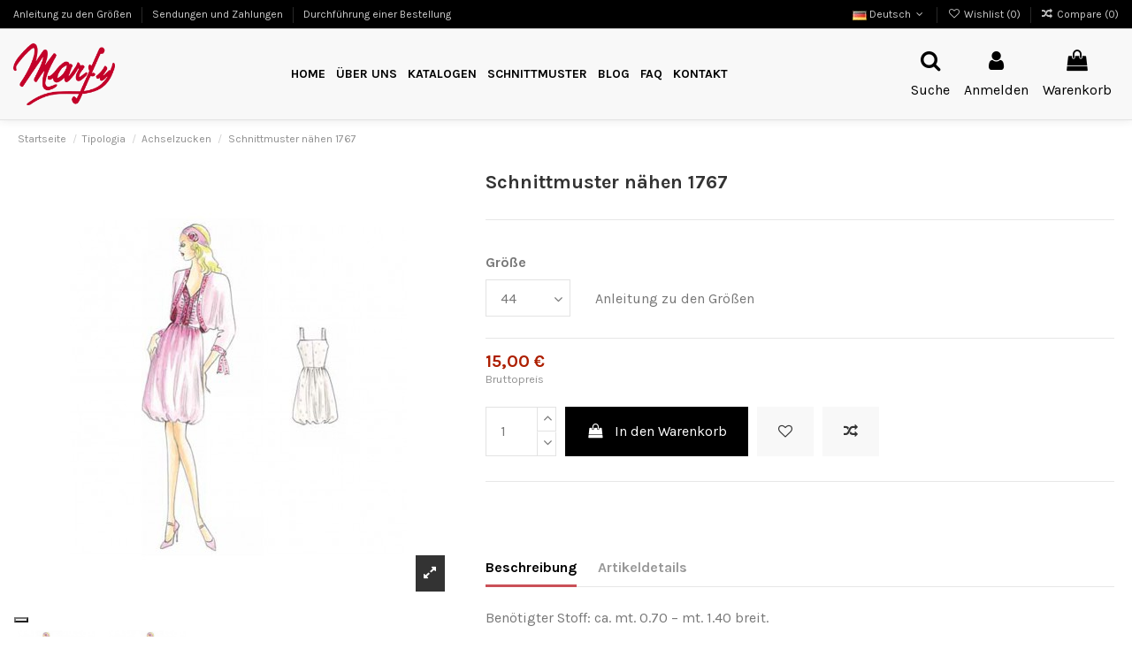

--- FILE ---
content_type: text/html; charset=utf-8
request_url: https://www.marfy.it/de/achselzucken/cartamodello-1767.html
body_size: 33605
content:
<!doctype html>
<html lang="de">

<head>
    
        
  <meta charset="utf-8">


  <meta http-equiv="x-ua-compatible" content="ie=edge">



  


  


  <meta name="referrer" content="unsafe-url">



    <link rel="canonical" href="https://www.marfy.it/de/achselzucken/cartamodello-1767.html">

  <title>Schnittmuster nähen 1767</title>
  
    
    
  
  <meta name="description" content="">
  <meta name="keywords" content="">
      
    

  
          <link rel="alternate" href="https://www.marfy.it/it/coprispalle/cartamodello-1767.html" hreflang="it">
            <link rel="alternate" href="https://www.marfy.it/it/coprispalle/cartamodello-1767.html" hreflang="x-default">
                <link rel="alternate" href="https://www.marfy.it/en/shrug/cartamodello-1767.html" hreflang="en">
                <link rel="alternate" href="https://www.marfy.it/fr/haussement-d-epaule/cartamodello-1767.html" hreflang="fr">
                <link rel="alternate" href="https://www.marfy.it/es/boleros/cartamodello-1767.html" hreflang="es">
                <link rel="alternate" href="https://www.marfy.it/de/achselzucken/cartamodello-1767.html" hreflang="de">
            



    <meta  content="product">
    <meta  content="https://www.marfy.it/de/achselzucken/cartamodello-1767.html">
    <meta  content="Schnittmuster nähen 1767">
    <meta  content="Marfy srl">
    <meta  content="">
    <meta  content="https://www.marfy.it/19765-thickbox_default/cartamodello-1767.jpg">
    <meta  content="1100">
    <meta  content="1422">





      <meta name="viewport" content="initial-scale=1,user-scalable=no,maximum-scale=1,width=device-width">
  




  <link rel="icon" type="image/vnd.microsoft.icon" href="https://www.marfy.it/img/favicon.ico?1624271660">
  <link rel="shortcut icon" type="image/x-icon" href="https://www.marfy.it/img/favicon.ico?1624271660">
    







    <link rel="stylesheet" href="/modules/ps_checkout/views/css/payments.css?version=3.6.3" type="text/css" media="all">
  <link rel="stylesheet" href="https://www.marfy.it/themes/marfy/assets/cache/theme-d04c31172.css" type="text/css" media="all">




<link rel="preconnect" href="//fonts.gstatic.com/" crossorigin>
<link rel="preconnect" href="//ajax.googleapis.com" crossorigin>
<script type="text/javascript">
    WebFontConfig = {
        google: { families: [ 'Material+Icons' ] }
    };
    (function() {
        var wf = document.createElement('script');
        wf.src = 'https://ajax.googleapis.com/ajax/libs/webfont/1/webfont.js';
        wf.type = 'text/javascript';
        wf.async = 'true';
        var s = document.getElementsByTagName('script')[0];
        s.parentNode.insertBefore(wf, s);
    })(); </script>



<link rel="preload" as="font"
      href="/themes/marfy/assets/css/font-awesome/fonts/fontawesome-webfont.woff?v=4.7.0"
      type="font/woff" crossorigin="anonymous">
<link rel="preload" as="font"
      href="/themes/marfy/assets/css/font-awesome/fonts/fontawesome-webfont.woff2?v=4.7.0"
      type="font/woff2" crossorigin="anonymous">

<link  rel="preload stylesheet"  as="style" href="/themes/marfy/assets/css/font-awesome/css/font-awesome-preload.css"
       type="text/css" crossorigin="anonymous">





  

  <script>
        var ASPath = "\/modules\/pm_advancedsearch4\/";
        var ASSearchUrl = "https:\/\/www.marfy.it\/de\/module\/pm_advancedsearch4\/advancedsearch4";
        var AdvancedEmailGuardData = {"meta":{"isGDPREnabled":true,"isLegacyOPCEnabled":false,"isLegacyMAModuleEnabled":false,"validationError":null},"settings":{"recaptcha":{"type":"v2_cbx","key":"6Le-giIcAAAAAKhs5kX-onUFzODRUa299C-NSvzn","forms":{"contact_us":{"size":"normal","align":"offset","offset":3},"register":{"size":"normal","align":"center","offset":1},"reset_password":{"size":"normal","align":"center","offset":1}},"language":"shop","theme":"light","position":"bottomright","hidden":false,"deferred":false}},"context":{"ps":{"v17":true,"v17pc":true,"v17ch":true,"v16":false,"v161":false,"v15":false},"languageCode":"de","pageName":"product"},"trans":{"genericError":"Es ist ein Fehler aufgetreten, bitte versuchen Sie es erneut."}};
        var as4_orderBySalesAsc = "Sales: Lower first";
        var as4_orderBySalesDesc = "Sales: Highest first";
        var btGapTag = {"tagContent":{"tracking_type":{"label":"tracking_type","value":"view_item"},"content_type":{"label":"content_type","value":"'product'"},"contents":{"label":"contents","value":[{"item_id":4942,"item_name":"Schnittmuster n\u00e4hen 1767","currency":"EUR","item_category":"Achselzucken","price":"15.00","item_brand":"No brand"}]},"coupon_name":{"label":"coupon","value":"no_coupon"},"value":{"label":"value","value":15},"currency":{"label":"currency","value":"EUR"}},"bAddToCartTrigger":false,"btnAddToCart":".add-to-cart","elementCategoryProduct":"li.product-miniature","elementRemoveCart":"a.remove-from-cart","elementShipping":"input[type=radio]","elementPayment":".ps-shown-by-js","elementlogin":"button#submit-login","elementsignup":"div.no-account","elementWishCat":"button.wishlist-button-add","elementWishProd":"button.wishlist-button-add","gaId":"G-W7467790HV","gaEnable":"1","bEnableUa":false,"sUAcode":"","ajaxUrl":"https:\/\/www.marfy.it\/de\/module\/ganalyticspro\/ajax","token":"b45c021caa8c397f4eedf05395f3888a","bRefund":false,"bPartialRefund":false,"bUseConsent":false,"bConsentHtmlElement":"","iConsentConsentLvl":0};
        var elementorFrontendConfig = {"isEditMode":"","stretchedSectionContainer":"","instagramToken":"","is_rtl":false};
        var iqitTheme = {"rm_sticky":"0","rm_breakpoint":0,"op_preloader":"0","cart_style":"side","cart_confirmation":"modal","h_layout":"4","f_fixed":"1","f_layout":"3","h_absolute":"0","h_sticky":"0","hw_width":"fullwidth","hm_submenu_width":"default","h_search_type":"full","pl_lazyload":false,"pl_infinity":false,"pl_rollover":true,"pl_crsl_autoplay":false,"pl_slider_ld":4,"pl_slider_d":4,"pl_slider_t":3,"pl_slider_p":2,"pp_thumbs":"bottom","pp_zoom":"inner","pp_image_layout":"carousel","pp_tabs":"tabha","pl_grid_qty":false};
        var iqitcompare = {"nbProducts":0};
        var iqitcountdown_days = "d.";
        var iqitextendedproduct = {"speed":"70"};
        var iqitfdc_from = 0;
        var iqitmegamenu = {"sticky":"false","containerSelector":"#wrapper > .container"};
        var iqitwishlist = {"nbProducts":0};
        var isMobile = false;
        var prestashop = {"cart":{"products":[],"totals":{"total":{"type":"total","label":"Gesamt","amount":0,"value":"0,00\u00a0\u20ac"},"total_including_tax":{"type":"total","label":"Gesamt (inkl. MwSt.)","amount":0,"value":"0,00\u00a0\u20ac"},"total_excluding_tax":{"type":"total","label":"Gesamtpreis o. MwSt.","amount":0,"value":"0,00\u00a0\u20ac"}},"subtotals":{"products":{"type":"products","label":"Zwischensumme","amount":0,"value":"0,00\u00a0\u20ac"},"discounts":null,"shipping":{"type":"shipping","label":"Versand","amount":0,"value":""},"tax":null},"products_count":0,"summary_string":"0 Artikel","vouchers":{"allowed":1,"added":[]},"discounts":[],"minimalPurchase":0,"minimalPurchaseRequired":""},"currency":{"name":"Euro","iso_code":"EUR","iso_code_num":"978","sign":"\u20ac"},"customer":{"lastname":null,"firstname":null,"email":null,"birthday":null,"newsletter":null,"newsletter_date_add":null,"optin":null,"website":null,"company":null,"siret":null,"ape":null,"is_logged":false,"gender":{"type":null,"name":null},"addresses":[]},"language":{"name":"Deutsch","iso_code":"de","locale":"de-DE","language_code":"de","is_rtl":"0","date_format_lite":"Y-m-d","date_format_full":"Y-m-d H:i:s","id":5},"page":{"title":"","canonical":null,"meta":{"title":"Schnittmuster n\u00e4hen 1767","description":"","keywords":"","robots":"index"},"page_name":"product","body_classes":{"lang-de":true,"lang-rtl":false,"country-IT":true,"currency-EUR":true,"layout-full-width":true,"page-product":true,"tax-display-enabled":true,"product-id-4942":true,"product-Schnittmuster n\u00e4hen 1767":true,"product-id-category-197":true,"product-id-manufacturer-0":true,"product-id-supplier-0":true,"product-available-for-order":true},"admin_notifications":[]},"shop":{"name":"Marfy srl","logo":"https:\/\/www.marfy.it\/img\/marfy-logo-1624271660.jpg","stores_icon":"https:\/\/www.marfy.it\/img\/logo_stores.png","favicon":"https:\/\/www.marfy.it\/img\/favicon.ico"},"urls":{"base_url":"https:\/\/www.marfy.it\/","current_url":"https:\/\/www.marfy.it\/de\/achselzucken\/cartamodello-1767.html","shop_domain_url":"https:\/\/www.marfy.it","img_ps_url":"https:\/\/www.marfy.it\/img\/","img_cat_url":"https:\/\/www.marfy.it\/img\/c\/","img_lang_url":"https:\/\/www.marfy.it\/img\/l\/","img_prod_url":"https:\/\/www.marfy.it\/img\/p\/","img_manu_url":"https:\/\/www.marfy.it\/img\/m\/","img_sup_url":"https:\/\/www.marfy.it\/img\/su\/","img_ship_url":"https:\/\/www.marfy.it\/img\/s\/","img_store_url":"https:\/\/www.marfy.it\/img\/st\/","img_col_url":"https:\/\/www.marfy.it\/img\/co\/","img_url":"https:\/\/www.marfy.it\/themes\/marfy\/assets\/img\/","css_url":"https:\/\/www.marfy.it\/themes\/marfy\/assets\/css\/","js_url":"https:\/\/www.marfy.it\/themes\/marfy\/assets\/js\/","pic_url":"https:\/\/www.marfy.it\/upload\/","pages":{"address":"https:\/\/www.marfy.it\/de\/adresse","addresses":"https:\/\/www.marfy.it\/de\/adressen","authentication":"https:\/\/www.marfy.it\/de\/anmeldung","cart":"https:\/\/www.marfy.it\/de\/warenkorb","category":"https:\/\/www.marfy.it\/de\/index.php?controller=category","cms":"https:\/\/www.marfy.it\/de\/index.php?controller=cms","contact":"https:\/\/www.marfy.it\/de\/kontakt","discount":"https:\/\/www.marfy.it\/de\/Rabatt","guest_tracking":"https:\/\/www.marfy.it\/de\/auftragsverfolgung-gast","history":"https:\/\/www.marfy.it\/de\/bestellungsverlauf","identity":"https:\/\/www.marfy.it\/de\/profil","index":"https:\/\/www.marfy.it\/de\/","my_account":"https:\/\/www.marfy.it\/de\/mein-Konto","order_confirmation":"https:\/\/www.marfy.it\/de\/bestellbestatigung","order_detail":"https:\/\/www.marfy.it\/de\/index.php?controller=order-detail","order_follow":"https:\/\/www.marfy.it\/de\/bestellverfolgung","order":"https:\/\/www.marfy.it\/de\/Bestellung","order_return":"https:\/\/www.marfy.it\/de\/index.php?controller=order-return","order_slip":"https:\/\/www.marfy.it\/de\/bestellschein","pagenotfound":"https:\/\/www.marfy.it\/de\/seite-nicht-gefunden","password":"https:\/\/www.marfy.it\/de\/passwort-zuruecksetzen","pdf_invoice":"https:\/\/www.marfy.it\/de\/index.php?controller=pdf-invoice","pdf_order_return":"https:\/\/www.marfy.it\/de\/index.php?controller=pdf-order-return","pdf_order_slip":"https:\/\/www.marfy.it\/de\/index.php?controller=pdf-order-slip","prices_drop":"https:\/\/www.marfy.it\/de\/angebote","product":"https:\/\/www.marfy.it\/de\/index.php?controller=product","search":"https:\/\/www.marfy.it\/de\/suche","sitemap":"https:\/\/www.marfy.it\/de\/sitemap","stores":"https:\/\/www.marfy.it\/de\/shops","supplier":"https:\/\/www.marfy.it\/de\/lieferant","register":"https:\/\/www.marfy.it\/de\/anmeldung?create_account=1","order_login":"https:\/\/www.marfy.it\/de\/Bestellung?login=1"},"alternative_langs":{"it":"https:\/\/www.marfy.it\/it\/coprispalle\/cartamodello-1767.html","en":"https:\/\/www.marfy.it\/en\/shrug\/cartamodello-1767.html","fr":"https:\/\/www.marfy.it\/fr\/haussement-d-epaule\/cartamodello-1767.html","es":"https:\/\/www.marfy.it\/es\/boleros\/cartamodello-1767.html","de":"https:\/\/www.marfy.it\/de\/achselzucken\/cartamodello-1767.html"},"theme_assets":"\/themes\/marfy\/assets\/","actions":{"logout":"https:\/\/www.marfy.it\/de\/?mylogout="},"no_picture_image":{"bySize":{"small_default":{"url":"https:\/\/www.marfy.it\/img\/p\/de-default-small_default.jpg","width":98,"height":127},"cart_default":{"url":"https:\/\/www.marfy.it\/img\/p\/de-default-cart_default.jpg","width":125,"height":162},"home_default":{"url":"https:\/\/www.marfy.it\/img\/p\/de-default-home_default.jpg","width":236,"height":305},"large_default":{"url":"https:\/\/www.marfy.it\/img\/p\/de-default-large_default.jpg","width":381,"height":492},"medium_default":{"url":"https:\/\/www.marfy.it\/img\/p\/de-default-medium_default.jpg","width":452,"height":584},"thickbox_default":{"url":"https:\/\/www.marfy.it\/img\/p\/de-default-thickbox_default.jpg","width":1100,"height":1422}},"small":{"url":"https:\/\/www.marfy.it\/img\/p\/de-default-small_default.jpg","width":98,"height":127},"medium":{"url":"https:\/\/www.marfy.it\/img\/p\/de-default-large_default.jpg","width":381,"height":492},"large":{"url":"https:\/\/www.marfy.it\/img\/p\/de-default-thickbox_default.jpg","width":1100,"height":1422},"legend":""}},"configuration":{"display_taxes_label":true,"display_prices_tax_incl":true,"is_catalog":false,"show_prices":true,"opt_in":{"partner":false},"quantity_discount":{"type":"discount","label":"Rabatt auf St\u00fcckzahl"},"voucher_enabled":1,"return_enabled":0},"field_required":[],"breadcrumb":{"links":[{"title":"Startseite","url":"https:\/\/www.marfy.it\/de\/"},{"title":"Tipologia","url":"https:\/\/www.marfy.it\/de\/tipologia\/"},{"title":"Achselzucken","url":"https:\/\/www.marfy.it\/de\/tipologia\/achselzucken\/"},{"title":"Schnittmuster n\u00e4hen 1767","url":"https:\/\/www.marfy.it\/de\/achselzucken\/cartamodello-1767.html"}],"count":4},"link":{"protocol_link":"https:\/\/","protocol_content":"https:\/\/"},"time":1770060091,"static_token":"b45c021caa8c397f4eedf05395f3888a","token":"bb3596d9242ac297de9e42a509083c25","debug":false};
        var psemailsubscription_subscription = "https:\/\/www.marfy.it\/de\/module\/ps_emailsubscription\/subscription";
      </script>



  <!-- ProductVideo vars -->
<script type="text/javascript">
        var pv_force_thumb_size = 0;
        var pv_disable_autosize = 0;
        var pv_disable_replace = 0;
        var pv_disable_img_hide = 0;
        var pv_hide_image_container = 0;
        var pv_side_position = 4;
        var pv_thumb_add_width = 0;
        var pv_image_zindex = 999;
        var pv_load_delay = 0;
        var pv_deep_select = 0;
        var pv_thumb_dir = 0;
        var pv_default = 0;
        var pv_auto = 0;
        var pv_limit = 0;
        var pv_click_to_activate = 0;
        var pv_custom_img_slider_refresh = 0;
        var pv_custom_slider_sync = 0;
        var pv_rel = 0;
        var pv_cont = 1;
        var pv_info = 0;
        var pv_priv = 1;
        var pv_loop = 1;
        var pv_pos = 1;
        var pv_vim_portrait = 1;
        var PV_VIM_MUTED = 0;
        var pv_vim_loop = 1;
        var pv_vim_byline = 1;
        var pv_vim_badge = 1;
        var pv_vim_title = 1;
        var pv_vim_autoplay = 1;
        var pv_force_hide_preview = 0;
        var pv_force_button = 0;
        var pv_force_controls = 0;
        var pv_force_close = 0;
        var pv_no_padding = 0;
        var pv_fancy_link = 1;
            var pv_main_image = '';
        var pv_image_container = '';
        var pv_videoholder_placement = '';
        var pv_clt = 'li';
        var pv_custom_img_slider = '0';
        var pv_custom_img_slider_selector = '';
        var pv_custom_main_img_slider_selector = '';
        var pv_click_behaviour_type = 'mousedown';
        var pv_list_cust_holder = '';
        var pv_list_cust_button_holder = '';
        var pv_list_cust_button_insert = '1';
        var pv_list_cust_filter = '';
        var pv_list_cust_selector = '';
        var pv_vim_color = '#00adef';
        var pv_burl = '/';
            var pv_thumb_before = '';         var pv_thumb_after = '';         var pv_custom_main_img_slider_pre = '';         var pv_custom_main_img_slider_post = '';          
    var pv_video_list = false;
    
    </script>
<!-- Video Microdata Start -->
<!-- Video Microdata End -->	<script type="text/javascript" src="/modules/facebookpsconnect/views/js/jquery-1.11.0.min.js"></script>
	<script type="text/javascript" src="/modules/facebookpsconnect/views/js/module.js"></script>

<script type="text/javascript">
	// instantiate object
	var fbpsc = fbpsc || new FpcModule('fbpsc');
	// get errors translation
		fbpsc.msgs = {"id":"Sie haben die Anwendungs-ID nicht eingegeben","secret":"Sie haben die Anwendung Secret nicht eingegeben","htmlElement":"Sie haben das HTML-Element nicht eingegeben","positionName":"Sie haben das Namensfeld nicht ausgef\u00fcllt","padding":"Sie haben das Padding nicht eingegeben oder es handelt sich nicht um eine GANZE ZAHL","margin":"Sie haben den Seitenrand nicht ausgef\u00fcllt, oder es handelt sich nicht um eine GANZE ZAHL","callback":"Sie haben die Anwendungs-Redirect-URL nicht eingegeben","scope":"Sie haben den Bereich der App-Berechtigungen nicht ausgef\u00fcllt","developerKey":"Sie haben den Entwicklerschl\u00fcssel nicht ausgef\u00fcllt","socialEmail":"Sie haben Ihre E-Mail nicht angegeben","delete":"L\u00f6schen","prefixCode":"Sie m\u00fcssen den Pr\u00e4fix-Code festlegen","voucherAmount":"Sie m\u00fcssen den Gutscheinbetrag festlegen","voucherPercent":"Sie m\u00fcssen den Rabattprozentsatz des Gutscheins festlegen","apiType":"Sie m\u00fcssen eine Anschlussmethode ausw\u00e4hlen","defaultText":"Sie m\u00fcssen den Standardtext eingeben"};
	
	
	// set URL of admin img
	fbpsc.sImgUrl = '/modules/facebookpsconnect/views/img/';

	// set URL of admin img
	fbpsc.sAdminImgUrl = '/img/admin/';

	// set URL of module's web service
		fbpsc.sWebService = '/modules/facebookpsconnect/ws-facebookpsconnect.php';
	fbpsc.sShortCodeUrl = 'https://www.marfy.it/de/module/facebookpsconnect/shortcode';
	

</script>
<script type="text/javascript">
    var psitau = psitau || { };
    psitau.product_urls = {"#\/68-grosse-44":[{"group":"7","value":"68"}],"#\/54-grosse-46":[{"group":"7","value":"54"}]};
</script>
<script type="text/javascript">
var _iub = _iub || [];
_iub.csConfiguration = {"invalidateConsentWithoutLog":true,"cookiePolicyInOtherWindow":true,"reloadOnConsent":true,"consentOnContinuedBrowsing":false,"perPurposeConsent":true,"whitelabel":false,"lang":"de","siteId":2354260,"floatingPreferencesButtonDisplay":"bottom-left","cookiePolicyId":66637803, "banner":{ "closeButtonDisplay":false,"acceptButtonDisplay":true,"customizeButtonDisplay":true,"acceptButtonColor":"#0073CE","acceptButtonCaptionColor":"white","customizeButtonColor":"#DADADA","customizeButtonCaptionColor":"#4D4D4D","rejectButtonDisplay":true,"rejectButtonColor":"#0073CE","rejectButtonCaptionColor":"white","listPurposes":true,"explicitWithdrawal":true,"position":"float-bottom-center","textColor":"black","backgroundColor":"white" }};
</script>
<script type="text/javascript" src="//cdn.iubenda.com/cs/iubenda_cs.js" charset="UTF-8" async></script>
			<script type='text/javascript'>
				var iCallback = function(){};

				if('callback' in _iub.csConfiguration) {
					if('onConsentGiven' in _iub.csConfiguration.callback) iCallback = _iub.csConfiguration.callback.onConsentGiven;

					_iub.csConfiguration.callback.onConsentGiven = function() {
						iCallback();

						jQuery('noscript._no_script_iub').each(function (a, b) { var el = jQuery(b); el.after(el.html()); });
					};
				};
			</script>	<script async src="https://www.googletagmanager.com/gtag/js?id=G-W7467790HV"></script>

	<meta data-module="adp-microdatos-opengraph-begin_p17v2.2.14" />
	<meta property="og:url" content="https://www.marfy.it/de/achselzucken/cartamodello-1767.html" />

	<meta property="og:title" content="Schnittmuster nähen 1767" />
	<meta property="og:site_name" content="Marfy srl" />
	<meta property="og:locale" content="de" />
			<meta property="og:locale:alternate" content="it" />
				<meta property="og:locale:alternate" content="en" />
				<meta property="og:locale:alternate" content="fr" />
				<meta property="og:locale:alternate" content="es" />
		
	<meta property="og:type" content="product" />

		
		<meta property="product:retailer_item_id" content="4942"/>
	
			<meta property="og:image" content="https://www.marfy.it/19765-large_default/cartamodello-1767.jpg"/>
		<meta property="og:image:type" content="image/jpeg"/>
		<meta property="og:image:width" content="381"/>
		<meta property="og:image:height" content="492"/>
		<meta property="og:image:alt" content="Schnittmuster nähen 1767"/>
	
						<meta property="product:availability" content="instock"/>
			
	
	
 			<meta property="product:condition" content="new" />
	
								<meta property="product:price:amount" content="15.00" />
			<meta property="product:price:currency" content="EUR" />
			
		  	<meta property="product:weight:value" content="0.010000"/>
	  	<meta property="product:weight:units" content="kg"/>
	
	
<!-- TwitterCard -->
<meta name="twitter:card" content="summary_large_image">

	<meta name="twitter:title" content="Schnittmuster nähen 1767">



			<meta property="twitter:image" content="https://www.marfy.it/19765-large_default/cartamodello-1767.jpg"/>
		<meta property="twitter:image:alt" content="Schnittmuster nähen 1767"/>
	


<meta name="twitter:site" content="Marfy srl">

<meta name="twitter:creator" content="Marfy srl">

<meta name="twitter:domain" content="https://www.marfy.it/de/achselzucken/cartamodello-1767.html">
	
	<meta data-module="adp-microdatos-opengraph-end_p17v2.2.14" />

<meta data-module="adp-microdatos-jsonld-begin_p17v2.2.14" />

<!-- Microdatos Organization -->
	
<script type="application/ld+json">
{
    "@context": "http://schema.org",
    "@type" : "Organization",
    "name" : "Marfy srl",
    "url" : "https://www.marfy.it/",
    "logo" : [
    	{

    	"@type" : "ImageObject",
    	"url" : "https://www.marfy.it/img/marfy-logo-1624271660.jpg"
    	}
    ],
    "email" : "marfy@marfy.it"
			,"address": {
	    "@type": "PostalAddress",
	    "addressLocality": "Ferrara",
	    "postalCode": "44123",
	    "streetAddress": "Via Borgo Punta, 74\/A",
	    "addressRegion": "Ferrara",
	    "addressCountry": "IT"
	}
			,"contactPoint" : [
		{
			"@type" : "ContactPoint",
	    	"telephone" : "0532.750.286",
	    	"contactType" : "customer service",
			"contactOption": "TollFree",
	    	"availableLanguage": [ 
	    			    				    				"Italiano"
	    				    			    				    				,"English"
	    				    			    				    				,"Français"
	    				    			    				    				,"Español"
	    				    			    				    				,"Deutsch"
	    				    			    	]
	    } 
	]
	}
</script>


<!-- Microdatos Webpage -->
	
<script type="application/ld+json">
{
    "@context": "http://schema.org",
    "@type" : "WebPage",
    "isPartOf": [{
        "@type":"WebSite",
        "url":  "https://www.marfy.it/de/",
        "name": "Marfy srl"
    }],
    "name": "Schnittmuster n\u00e4hen 1767",
    "url": "https://www.marfy.it/de/achselzucken/cartamodello-1767.html"
}
</script>



<!-- Microdatos Breadcrumb -->
	<script type="application/ld+json">
    {
        "itemListElement": [
            {
                "item": "https://www.marfy.it/de/",
                "name": "Startseite",
                "position": 1,
                "@type": "ListItem"
            }, 
            {
                "item": "https://www.marfy.it/de/tipologia/",
                "name": "Tipologia",
                "position": 2,
                "@type": "ListItem"
            }, 
            {
                "item": "https://www.marfy.it/de/tipologia/achselzucken/",
                "name": "Achselzucken",
                "position": 3,
                "@type": "ListItem"
            } 
        ],
        "@context": "https://schema.org/",
        "@type": "BreadcrumbList"
    }
</script>

<!-- Microdatos Producto -->
	<script type="application/ld+json">
{
    "name": "Schnittmuster n\u00e4hen 1767",
    "image": ["https:\/\/www.marfy.it\/19764-large_default\/cartamodello-1767.jpg","https:\/\/www.marfy.it\/19765-large_default\/cartamodello-1767.jpg"],
    "url": "https://www.marfy.it/de/achselzucken/cartamodello-1767.html",
    "productID": "4942",
    "category": "achselzucken",
    "sku": "1767",
    "offers": {
        "availability": "https://schema.org/InStock",
 
        "price": "15.00",
        "priceCurrency": "EUR",
        "url": "https://www.marfy.it/de/achselzucken/cartamodello-1767.html",
              "itemCondition": "https://schema.org/NewCondition",
                "seller":{
            "name": "Marfy srl",
            "@type": "Organization"
        },
          "@type": "Offer"
  },    "@context": "https://schema.org/",
    "@type": "Product"
}
</script>


<meta data-module="adp-microdatos-jsonld-end_p17v2.2.14" /><script src="https://cdn.brevo.com/js/sdk-loader.js" async></script>
<script>
    window.Brevo = window.Brevo || [];
    Brevo.push([
        "init",
        {
            client_key: "e39jj2qu6j43783o0otbsnmh",
            email_id: "",
        },
    ]);
</script>




    
            <meta  content="15">
        <meta  content="EUR">
        <meta  content="15">
        <meta  content="EUR">
                <meta  content="0.010000">
        <meta  content="kg">
    
    

    </head>

<body id="product" class="lang-de country-it currency-eur layout-full-width page- tax-display-enabled body-desktop-header-style-w-4">


    




    


<main id="main-page-content"  >
    
            

    <header id="header" class="desktop-header-style-w-4">
        
            
  <div class="header-banner">
    
  </div>




            <nav class="header-nav">
        <div class="container">
    
        <div class="row justify-content-between">
            <div class="col col-auto col-md left-nav">
                                            <div class="block-iqitlinksmanager block-iqitlinksmanager-2 block-links-inline d-inline-block">
            <ul>
                                                            <li>
                            <a
                                    href="https://www.marfy.it/de/content/anleitung-zu-den-groessen.html"
                                    title=""                                                                >
                                Anleitung zu den Größen
                            </a>
                        </li>
                                                                                <li>
                            <a
                                    href="https://www.marfy.it/de/content/sendungen-und-zahlungen.html"
                                    title=""                                                                >
                                Sendungen und Zahlungen
                            </a>
                        </li>
                                                                                <li>
                            <a
                                    href="https://www.marfy.it/de/content/durchfuehrung-einer-bestellung.html"
                                    title=""                                                                >
                                Durchführung einer Bestellung
                            </a>
                        </li>
                                                </ul>
        </div>
    
            </div>
            <div class="col col-auto center-nav text-center">
                
             </div>
            <div class="col col-auto col-md right-nav text-right">
                

<div id="language_selector" class="d-inline-block">
    <div class="language-selector-wrapper d-inline-block">
        <div class="language-selector dropdown js-dropdown">
            <a class="expand-more" data-toggle="dropdown" data-iso-code="de"><img width="16" height="11" src="https://www.marfy.it/img/l/5.jpg" alt="Deutsch" class="img-fluid lang-flag" /> Deutsch <i class="fa fa-angle-down fa-fw" aria-hidden="true"></i></a>
            <div class="dropdown-menu">
                <ul>
                                            <li >
                            <a href="https://www.marfy.it/it/coprispalle/cartamodello-1767.html" rel="alternate" hreflang="it"
                               class="dropdown-item"><img width="16" height="11" src="https://www.marfy.it/img/l/1.jpg" alt="Italiano" class="img-fluid lang-flag"  data-iso-code="it"/> Italiano</a>
                        </li>
                                            <li >
                            <a href="https://www.marfy.it/en/shrug/cartamodello-1767.html" rel="alternate" hreflang="en"
                               class="dropdown-item"><img width="16" height="11" src="https://www.marfy.it/img/l/2.jpg" alt="English" class="img-fluid lang-flag"  data-iso-code="en"/> English</a>
                        </li>
                                            <li >
                            <a href="https://www.marfy.it/fr/haussement-d-epaule/cartamodello-1767.html" rel="alternate" hreflang="fr"
                               class="dropdown-item"><img width="16" height="11" src="https://www.marfy.it/img/l/3.jpg" alt="Français" class="img-fluid lang-flag"  data-iso-code="fr"/> Français</a>
                        </li>
                                            <li >
                            <a href="https://www.marfy.it/es/boleros/cartamodello-1767.html" rel="alternate" hreflang="es"
                               class="dropdown-item"><img width="16" height="11" src="https://www.marfy.it/img/l/4.jpg" alt="Español" class="img-fluid lang-flag"  data-iso-code="es"/> Español</a>
                        </li>
                                            <li  class="current" >
                            <a href="https://www.marfy.it/de/achselzucken/cartamodello-1767.html" rel="alternate" hreflang="de"
                               class="dropdown-item"><img width="16" height="11" src="https://www.marfy.it/img/l/5.jpg" alt="Deutsch" class="img-fluid lang-flag"  data-iso-code="de"/> Deutsch</a>
                        </li>
                                    </ul>
            </div>
        </div>
    </div>
</div>
<div class="d-inline-block">
    <a href="//www.marfy.it/de/module/iqitwishlist/view">
        <i class="fa fa-heart-o fa-fw" aria-hidden="true"></i> Wishlist (<span
                id="iqitwishlist-nb"></span>)
    </a>
</div>
<div class="d-inline-block">
    <a href="//www.marfy.it/de/module/iqitcompare/comparator">
        <i class="fa fa-random fa-fw" aria-hidden="true"></i> <span>Compare (<span
                    id="iqitcompare-nb"></span>)</span>
    </a>
</div>

             </div>
        </div>

                        </div>
            </nav>
        



<div id="desktop-header" class="desktop-header-style-4">
    
            
<div class="header-top">
    <div id="desktop-header-container" class="container">
        <div class="row align-items-center">
                            <div class="col col-auto col-header-left">
                    <div id="desktop_logo">
                        <a href="https://www.marfy.it/">
                            <img class="logo img-fluid"
                                 src="https://www.marfy.it/img/marfy-logo-1624271660.jpg"                                  alt="Marfy srl">
                        </a>
                    </div>
                    
                </div>
                <div class="col col-header-center col-header-menu">
                                        	<div id="iqitmegamenu-wrapper" class="iqitmegamenu-wrapper iqitmegamenu-all">
		<div class="container container-iqitmegamenu">
		<div id="iqitmegamenu-horizontal" class="iqitmegamenu  clearfix" role="navigation">

								
				<nav id="cbp-hrmenu" class="cbp-hrmenu cbp-horizontal cbp-hrsub-narrow">
					<ul>
												<li id="cbp-hrmenu-tab-1" class="cbp-hrmenu-tab cbp-hrmenu-tab-1 ">
	<a href="https://www.marfy.it/de/" class="nav-link" >

								<span class="cbp-tab-title">
								Home</span>
														</a>
													</li>
												<li id="cbp-hrmenu-tab-4" class="cbp-hrmenu-tab cbp-hrmenu-tab-4 ">
	<a href="https://www.marfy.it/de/content/ueber-uns.html" class="nav-link" >

								<span class="cbp-tab-title">
								Über Uns</span>
														</a>
													</li>
												<li id="cbp-hrmenu-tab-7" class="cbp-hrmenu-tab cbp-hrmenu-tab-7 ">
	<a href="https://www.marfy.it/de/katalogen/" class="nav-link" >

								<span class="cbp-tab-title">
								Katalogen</span>
														</a>
													</li>
												<li id="cbp-hrmenu-tab-6" class="cbp-hrmenu-tab cbp-hrmenu-tab-6  cbp-has-submeu">
	<a role="button" class="cbp-empty-mlink nav-link">

								<span class="cbp-tab-title">
								Schnittmuster <i class="fa fa-angle-down cbp-submenu-aindicator"></i></span>
														</a>
														<div class="cbp-hrsub col-3">
								<div class="cbp-hrsub-inner">
									<div class="container iqitmegamenu-submenu-container">
									
																																	




<div class="row menu_row menu-element  first_rows menu-element-id-1">
                

                                                




    <div class="col-12 cbp-menu-column cbp-menu-element menu-element-id-2 ">
        <div class="cbp-menu-column-inner">
                        
                
                
                                            <ul class="cbp-links cbp-valinks">
                                                                                                <li><a href="/de/unsere-schnittmuster/"
                                           >Unsere Schnittmuster</a>
                                    </li>
                                                                                                                                <li><a href="/de/schnittmuster/schnittmuster-als-pdf/"
                                           >Schnittmuster als PDF</a>
                                    </li>
                                                                                                                                <li><a href="/de/unsere-schnittmuster/kostenlose-schnittmustern/"
                                           >Kostenlose Schnittmustern</a>
                                    </li>
                                                                                                                                <li><a href="/de/content/schnittmuster-marfy.html"
                                           >Wie ist das Marfy-Muster</a>
                                    </li>
                                                                                                                                <li><a href="/de/content/schnittmuster-in-pdf-format.html"
                                           >Wie ist das PDF-Muster</a>
                                    </li>
                                                                                                                                <li><a href="/de/content/anleitung-zu-den-groessen.html"
                                           >Anleitung zu den Gr&amp;ouml;&amp;szlig;en</a>
                                    </li>
                                                                                                                                <li><a href="https://www.marfy.it/de/content/vorbereitung-der-modelle.html"
                                           >Vorbereitung der Modelle</a>
                                    </li>
                                                                                    </ul>
                    
                
            

            
            </div>    </div>
                            
                </div>
																					
																			</div>
								</div>
							</div>
													</li>
												<li id="cbp-hrmenu-tab-2" class="cbp-hrmenu-tab cbp-hrmenu-tab-2 ">
	<a href="/de/blog/" class="nav-link" >

								<span class="cbp-tab-title">
								Blog</span>
														</a>
													</li>
												<li id="cbp-hrmenu-tab-3" class="cbp-hrmenu-tab cbp-hrmenu-tab-3 ">
	<a href="https://www.marfy.it/de/content/faq.html" class="nav-link" >

								<span class="cbp-tab-title">
								FAQ</span>
														</a>
													</li>
												<li id="cbp-hrmenu-tab-5" class="cbp-hrmenu-tab cbp-hrmenu-tab-5 ">
	<a href="/de/kontakt" class="nav-link" >

								<span class="cbp-tab-title">
								Kontakt</span>
														</a>
													</li>
											</ul>
				</nav>
		</div>
		</div>
		<div id="sticky-cart-wrapper"></div>
	</div>

<div id="_desktop_iqitmegamenu-mobile">
	<div id="iqitmegamenu-mobile">
		
		<ul>
		



	
	<li><a  href="https://www.marfy.it/de/" >Startseite</a></li><li><a  href="https://www.marfy.it/de/content/ueber-uns.html" >Über Uns</a></li><li><a  href="https://www.marfy.it/de/katalogen/" >Katalogen</a></li><li><a  href="/de/unsere-schnittmuster/" >Unsere Schnittmuster</a></li><li><a  href="/de/schnittmuster/schnittmuster-als-pdf/" >Schnittmuster als PDF</a></li><li><a  href="/de/unsere-schnittmuster/kostenlose-schnittmustern/" >Kostenlose Schnittmustern</a></li><li><a  href="/de/content/schnittmuster-marfy.html" >Wie ist das Marfy-Muster</a></li><li><a  href="/de/content/schnittmuster-in-pdf-format.html" >Wie ist das PDF-Muster</a></li><li><a  href="https://www.marfy.it/de/content/vorbereitung-der-modelle.html" >Vorbereitung der Modelle</a></li><li><a  href="https://www.marfy.it/de/content/faq.html" >FAQ</a></li>
		</ul>
		
	</div>
</div>

                    
                </div>
                        <div class="col col-auto col-header-right">
                <div class="row no-gutters justify-content-end">
                                            <div id="header-search-btn" class="col col-auto header-btn-w header-search-btn-w">
    <a data-toggle="dropdown" id="header-search-btn-drop"  class="header-btn header-search-btn" data-display="static">
        <i class="fa fa-search fa-fw icon" aria-hidden="true"></i>
        <span class="title">Suche</span>
    </a>
        <div class="dropdown-menu-custom  dropdown-menu">
        <div class="dropdown-content modal-backdrop fullscreen-search">
            
<!-- Block search module TOP -->
<div id="search_widget" class="search-widget" data-search-controller-url="https://www.marfy.it/de/module/iqitsearch/searchiqit">
    <form method="get" action="https://www.marfy.it/de/module/iqitsearch/searchiqit">
        <div class="input-group">
            <input type="text" name="s" value="" data-all-text="Show all results"
                   data-blog-text="Blog post"
                   data-product-text="Product"
                   data-brands-text="Marke"
                   placeholder="Durchsuchen Sie unseren Katalog" class="form-control form-search-control" />
            <button type="submit" class="search-btn">
                <i class="fa fa-search"></i>
            </button>
        </div>
    </form>
</div>
<!-- /Block search module TOP -->

            <div id="fullscreen-search-backdrop"></div>
        </div>
    </div>
    </div>
                    
                    
                                            <div id="header-user-btn" class="col col-auto header-btn-w header-user-btn-w">
            <a href="https://www.marfy.it/de/mein-Konto"
           title="Anmelden zu Ihrem Kundenbereich"
           rel="nofollow" class="header-btn header-user-btn">
            <i class="fa fa-user fa-fw icon" aria-hidden="true"></i>
            <span class="title">Anmelden</span>
        </a>
    </div>









                                        

                    

                                            
                                                    <div id="ps-shoppingcart-wrapper" class="col col-auto">
    <div id="ps-shoppingcart"
         class="header-btn-w header-cart-btn-w ps-shoppingcart side-cart">
         <div id="blockcart" class="blockcart cart-preview"
         data-refresh-url="//www.marfy.it/de/module/ps_shoppingcart/ajax">
        <a id="cart-toogle" class="cart-toogle header-btn header-cart-btn" data-toggle="dropdown" data-display="static">
            <i class="fa fa-shopping-bag fa-fw icon" aria-hidden="true"><span class="cart-products-count-btn  d-none">0</span></i>
            <span class="info-wrapper">
            <span class="title">Warenkorb</span>
            <span class="cart-toggle-details">
            <span class="text-faded cart-separator"> / </span>
                            Empty
                        </span>
            </span>
        </a>
        <div id="_desktop_blockcart-content" class="dropdown-menu-custom dropdown-menu">
    <div id="blockcart-content" class="blockcart-content" >
        <div class="cart-title">
            <span class="modal-title">Your cart</span>
            <button type="button" id="js-cart-close" class="close">
                <span>×</span>
            </button>
            <hr>
        </div>
                    <span class="no-items">Es gibt keine Artikel mehr in Ihrem Warenkorb</span>
            </div>
</div> </div>




    </div>
</div>
                                                
                                    </div>
                
            </div>
            <div class="col-12">
                <div class="row">
                    <div class="bootstrap">
	</div>
                </div>
            </div>
        </div>
    </div>
</div>


    </div>



    <div id="mobile-header" class="mobile-header-style-2">
                    <div id="mobile-header-sticky">
    <div class="container">
        <div class="mobile-main-bar">
            <div class="row no-gutters align-items-center row-mobile-header">
                <div class="col col-mobile-logo">
                    <a href="https://www.marfy.it/">
                        <img class="logo img-fluid"
                             src="https://www.marfy.it/img/marfy-logo-1624271660.jpg"                              alt="Marfy srl">
                    </a>
                </div>
                <div id="mobile-btn-search" class="col col-auto col-mobile-btn col-mobile-btn-search">
                    <a  class="m-nav-btn" data-toggle="dropdown" data-display="static"><i class="fa fa-search" aria-hidden="true"></i>
                        <span>Search</span></a>
                    <div id="search-widget-mobile" class="dropdown-content dropdown-menu dropdown-mobile search-widget">
                        
                                                    
<!-- Block search module TOP -->
<form method="get" action="https://www.marfy.it/de/module/iqitsearch/searchiqit">
    <div class="input-group">
        <input type="text" name="s" value=""
               placeholder="Suche"
               data-all-text="Show all results"
               data-blog-text="Blog post"
               data-product-text="Product"
               data-brands-text="Marke"
               class="form-control form-search-control">
        <button type="submit" class="search-btn">
            <i class="fa fa-search"></i>
        </button>
    </div>
</form>
<!-- /Block search module TOP -->

                                                
                    </div>
                </div>
                <div class="col col-auto col-mobile-btn col-mobile-btn-account">
                    <a href="https://www.marfy.it/de/mein-Konto" class="m-nav-btn"><i class="fa fa-user" aria-hidden="true"></i>
                        <span>     
                                                            Anmelden
                                                        </span></a>
                </div>
                
                                <div
                     class="col col-auto col-mobile-btn col-mobile-btn-cart ps-shoppingcart side-cart">
                    <div id="mobile-cart-wrapper">
                        <a id="mobile-cart-toogle" class="m-nav-btn" data-display="static" data-toggle="dropdown"><i class="fa fa-shopping-bag mobile-bag-icon" aria-hidden="true"><span id="mobile-cart-products-count" class="cart-products-count cart-products-count-btn">
                                    
                                                                            0
                                                                        
                                </span></i>
                            <span>Warenkorb</span></a>
                        <div id="_mobile_blockcart-content" class="dropdown-menu-custom dropdown-menu"></div>
                    </div>
                </div>
                                <div class="col col-auto col-mobile-btn col-mobile-btn-menu col-mobile-menu-dropdown">
                    <a class="m-nav-btn" data-toggle="dropdown" data-display="static"><i class="fa fa-bars" aria-hidden="true"></i>
                        <span>Menu</span></a>
                    <div id="mobile_menu_click_overlay"></div>
                    <div id="_mobile_iqitmegamenu-mobile" class="dropdown-menu-custom dropdown-menu"></div>
                </div>
            </div>
        </div>
    </div>
</div>            </div>



        
    </header>
    

    <section id="wrapper">
        
        
<div class="container">
<nav data-depth="4" class="breadcrumb">
                <div class="row align-items-center">
                <div class="col">
                    <ol  >
                        
                            


                                 
                                                                            <li   >
                                            <a  href="https://www.marfy.it/de/"><span >Startseite</span></a>
                                            <meta  content="1">
                                        </li>
                                                                    

                            


                                 
                                                                            <li>
                                            <span>Tipologia</span>
                                        </li>
                                                                    

                            


                                 
                                                                            <li>
                                            <span>Achselzucken</span>
                                        </li>
                                                                    

                            


                                 
                                                                            <li>
                                            <span>Schnittmuster nähen 1767</span>
                                        </li>
                                                                    

                                                    
                    </ol>
                </div>
                <div class="col col-auto"> </div>
            </div>
            </nav>

</div>
        <div id="inner-wrapper" class="container">
            
            
                
<aside id="notifications">
    
    
    
    </aside>
            

            

                
    <div id="content-wrapper">
        
        
    <section id="main"  >
        <div id="product-preloader"><i class="fa fa-circle-o-notch fa-spin"></i></div>
        <div id="main-product-wrapper" class="product-container">
        <meta  content="https://www.marfy.it/de/achselzucken/cartamodello-1767.html#/68-grosse-44">

        
        
                    <meta  content="no">
        

        <div class="row product-info-row">
            <div class="col-md-5 col-product-image">
                
                        

                            
                                    <div class="images-container images-container-bottom">
                    
    <div class="product-cover">

        

    <ul class="product-flags">
            </ul>


        <div id="product-images-large" class="product-images-large swiper-container">
            <div class="swiper-wrapper">
                                                            <div class="product-lmage-large swiper-slide">
                            <div class="easyzoom easyzoom-product">
                                <a href="https://www.marfy.it/19764-thickbox_default/cartamodello-1767.jpg" class="js-easyzoom-trigger" rel="nofollow"></a>
                            </div>
                            <a class="expander" data-toggle="modal" data-target="#product-modal"><span><i class="fa fa-expand" aria-hidden="true"></i></span></a>                            <img
                                    data-src="https://www.marfy.it/19764-large_default/cartamodello-1767.jpg"
                                    data-image-large-src="https://www.marfy.it/19764-thickbox_default/cartamodello-1767.jpg"
                                    alt="Schnittmuster nähen 1767"
                                    title="Schnittmuster nähen 1767"
                                    
                                    content="https://www.marfy.it/19764-large_default/cartamodello-1767.jpg"
                                    width="381"
                                    height="492"
                                    src="data:image/svg+xml,%3Csvg xmlns='http://www.w3.org/2000/svg' viewBox='0 0 381 492'%3E%3C/svg%3E"
                                    class="img-fluid swiper-lazy"
                            >
                        </div>
                                            <div class="product-lmage-large swiper-slide">
                            <div class="easyzoom easyzoom-product">
                                <a href="https://www.marfy.it/19765-thickbox_default/cartamodello-1767.jpg" class="js-easyzoom-trigger" rel="nofollow"></a>
                            </div>
                            <a class="expander" data-toggle="modal" data-target="#product-modal"><span><i class="fa fa-expand" aria-hidden="true"></i></span></a>                            <img
                                    data-src="https://www.marfy.it/19765-large_default/cartamodello-1767.jpg"
                                    data-image-large-src="https://www.marfy.it/19765-thickbox_default/cartamodello-1767.jpg"
                                    alt="Schnittmuster nähen 1767"
                                    title="Schnittmuster nähen 1767"
                                    
                                    content="https://www.marfy.it/19765-large_default/cartamodello-1767.jpg"
                                    width="381"
                                    height="492"
                                    src="data:image/svg+xml,%3Csvg xmlns='http://www.w3.org/2000/svg' viewBox='0 0 381 492'%3E%3C/svg%3E"
                                    class="img-fluid swiper-lazy"
                            >
                        </div>
                                                </div>
            <div class="swiper-button-prev swiper-button-inner-prev swiper-button-arrow"></div>
            <div class="swiper-button-next swiper-button-inner-next swiper-button-arrow"></div>
        </div>
    </div>

            

        <div class="js-qv-mask mask">
        <div id="product-images-thumbs" class="product-images js-qv-product-images swiper-container">
            <div class="swiper-wrapper">
                           <div class="swiper-slide"> <div class="thumb-container">
                    <img
                            class="thumb js-thumb img-fluid swiper-lazy"
                            data-image-medium-src="https://www.marfy.it/19764-medium_default/cartamodello-1767.jpg"
                            data-image-large-src="https://www.marfy.it/19764-thickbox_default/cartamodello-1767.jpg"
                            src="data:image/svg+xml,%3Csvg xmlns='http://www.w3.org/2000/svg' viewBox='0 0 452 584'%3E%3C/svg%3E"
                            data-src="https://www.marfy.it/19764-medium_default/cartamodello-1767.jpg"
                            alt=""
                            title=""
                            width="452"
                            height="584"
                            
                    >
                </div> </div>
                           <div class="swiper-slide"> <div class="thumb-container">
                    <img
                            class="thumb js-thumb  selected img-fluid swiper-lazy"
                            data-image-medium-src="https://www.marfy.it/19765-medium_default/cartamodello-1767.jpg"
                            data-image-large-src="https://www.marfy.it/19765-thickbox_default/cartamodello-1767.jpg"
                            src="data:image/svg+xml,%3Csvg xmlns='http://www.w3.org/2000/svg' viewBox='0 0 452 584'%3E%3C/svg%3E"
                            data-src="https://www.marfy.it/19765-medium_default/cartamodello-1767.jpg"
                            alt=""
                            title=""
                            width="452"
                            height="584"
                            
                    >
                </div> </div>
                        </div>
            <div class="swiper-button-prev swiper-button-inner-prev swiper-button-arrow"></div>
            <div class="swiper-button-next swiper-button-inner-next swiper-button-arrow"></div>
        </div>
    </div>
    
            </div>




                            

                            
                                <div class="after-cover-tumbnails text-center">






</div>
                            

                            
                                <div class="after-cover-tumbnails2 mt-4"></div>
                            
                        
                
            </div>

            <div class="col-md-7 col-product-info">
                <div id="col-product-info">
                
                    <div class="product_header_container clearfix">

                        
                                                                                                                

                        
                        <h1 class="h1 page-title" ><span>Schnittmuster nähen 1767</span></h1>
                    
                        
                                                                                                                                            

                        
                            
                        

                                            </div>
                

                <div class="product-information">
                    
                        <div id="product-description-short-4942"
                              class="rte-content product-description"></div>
                    

                    
                    <div class="product-actions">
                        
                            <form action="https://www.marfy.it/de/warenkorb" method="post" id="add-to-cart-or-refresh">
                                <input type="hidden" name="token" value="b45c021caa8c397f4eedf05395f3888a">
                                <input type="hidden" name="id_product" value="4942"
                                       id="product_page_product_id">
                                <input type="hidden" name="id_customization" value="0"
                                       id="product_customization_id">

                                
                                    
                                    <div class="product-variants">
                    <div class="clearfix product-variants-item product-variants-item-7">
            <span class="form-control-label">Größe</span>
                            <div class="custom-select2">
                <select
                        id="group_7"
                        data-product-attribute="7"
                        name="group[7]"
                        class="form-control form-control-select">
                                            <option value="68"
                                title="44" selected="selected">44</option>
                                            <option value="54"
                                title="46">46</option>
                                    </select>
                </div>
                                                        <a href="//www.marfy.it/de/content/anleitung-zu-den-groessen.html" class="ml-4" target="_blank">Anleitung zu den Größen</a>
                                    </div>
            </div>




                                

                                
                                                                    

                                                                    <div class="product_p_price_container">
                                    
                                        


    <div class="product-prices">

        
                    







                            
                            
        

        
            <div class=""
                 
                 
                 
            >

                                    <link  href="https://schema.org/InStock"/>
                                <meta  content="EUR">
                <meta  content="https://www.marfy.it/de/achselzucken/cartamodello-1767.html#/68-grosse-44">


                <div>
                    <span class="current-price"><span  class="product-price" content="15">15,00 €</span></span>
                                    </div>

                
                                    
            </div>
        

        
                    

        
                    

        
                    

        

        <div class="tax-shipping-delivery-label text-muted">
                            Bruttopreis
                        
            
                                                </div>
        
            </div>






                                    
                                    </div>
                                
                                
                                    

<div class="product-add-to-cart pt-3">

    
                    
                <div class="row extra-small-gutters product-quantity ">
                    <div class="col col-12 col-sm-auto col-add-qty">
                        <div class="qty ">
                            <input
                                    type="number"
                                    name="qty"
                                    id="quantity_wanted"
                                    value="1"
                                    class="input-group "
                                    min="1"
                            >
                        </div>
                    </div>
                    <div class="col col-12 col-sm-auto col-add-btn ">
                        <div class="add">
                            <button
                                    class="btn btn-primary btn-lg add-to-cart"
                                    data-button-action="add-to-cart"
                                    type="submit"
                                                                >
                                <i class="fa fa-shopping-bag fa-fw bag-icon" aria-hidden="true"></i>
                                <i class="fa fa-circle-o-notch fa-spin fa-fw spinner-icon" aria-hidden="true"></i>
                                In den Warenkorb
                            </button>

                        </div>
                    </div>
                        <div class="col col-sm-auto col-add-wishlist">
        <button type="button" data-toggle="tooltip" data-placement="top"  title="Add to wishlist"
           class="btn btn-secondary btn-lg btn-iconic btn-iqitwishlist-add js-iqitwishlist-add" data-animation="false" id="iqit-wishlist-product-btn"
           data-id-product="4942"
           data-id-product-attribute="19369"
           data-url="//www.marfy.it/de/module/iqitwishlist/actions">
            <i class="fa fa-heart-o not-added" aria-hidden="true"></i> <i class="fa fa-heart added"
                                                                          aria-hidden="true"></i>
        </button>
    </div>
    <div class="col col-sm-auto col-add-compare">
        <button type="button" data-toggle="tooltip" data-placement="top" title="Add to compare"
           class="btn btn-secondary btn-lg btn-iconic btn-iqitcompare-add js-iqitcompare-add" data-animation="false" id="iqit-compare-product-btn"
           data-id-product="4942"
           data-url="//www.marfy.it/de/module/iqitcompare/actions">
            <i class="fa fa-random not-added" aria-hidden="true"></i><i class="fa fa-check added"
                                                                        aria-hidden="true"></i>
        </button>
    </div>

                </div>
                
            

            
                <p class="product-minimal-quantity">
                                    </p>
            
        
    
</div>
                                

                                
                                    <section class="product-discounts mb-3">
</section>

                                

                                
                            </form>
                            
                                <div class="product-additional-info">
  

  


<!-- Product Columns -->
    <!-- Video Product Extra left End --><!-- Video Product Extra Right Start -->
    <script type="text/javascript">
var custom_list_type = 'li';
</script>
<!-- Video Product Extra Right End -->
</div>
                            
                        

                        
                            <div class="bootstrap">
	</div>
                            <!-- Go to www.addthis.com/dashboard to customize your tools -->
                            <div class="addthis_inline_share_toolbox"></div>
                        

                                                                                    

    <div class="tabs product-tabs">
    <a name="products-tab-anchor" id="products-tab-anchor"> &nbsp;</a>
        <ul id="product-infos-tabs" class="nav nav-tabs">
            
                                            
                <li class="nav-item">
                    <a class="nav-link active" data-toggle="tab"
                       href="#description">
                        Beschreibung
                    </a>
                </li>
                        <li class="nav-item" id="product-details-tab-nav">
                <a class="nav-link" data-toggle="tab"
                   href="#product-details-tab">
                    Artikeldetails
                </a>
            </li>

            
            
                                                

                                                                                                
                                                                            </ul>


        <div id="product-infos-tabs-content"  class="tab-content">
                        <div class="tab-pane in active" id="description">
                
                    <div class="product-description">
                        <div class="rte-content"><p>Benötigter Stoff: ca. mt. 0.70 – mt. 1.40 breit.</p>
<p></p>
<p>Die Kante dieses Shrugs läuft an der Taille spitz zu. Sie hat 3/4-Kimonoärmel mit geknoteten Manschetten. Empfohlener Stoff: Maschenware oder Chiffon. Kleid n. 1766.</p>
<p></p></div>
                                            </div>
                
            </div>
                        <div class="tab-pane "
                 id="product-details-tab"
            >

                
                    <div id="product-details" data-product="{&quot;id_shop_default&quot;:&quot;1&quot;,&quot;id_manufacturer&quot;:&quot;0&quot;,&quot;id_supplier&quot;:&quot;0&quot;,&quot;reference&quot;:&quot;1767&quot;,&quot;is_virtual&quot;:&quot;0&quot;,&quot;delivery_in_stock&quot;:&quot;&quot;,&quot;delivery_out_stock&quot;:&quot;&quot;,&quot;id_category_default&quot;:&quot;197&quot;,&quot;on_sale&quot;:&quot;0&quot;,&quot;online_only&quot;:&quot;0&quot;,&quot;ecotax&quot;:0,&quot;minimal_quantity&quot;:&quot;1&quot;,&quot;low_stock_threshold&quot;:null,&quot;low_stock_alert&quot;:&quot;0&quot;,&quot;price&quot;:&quot;15,00\u00a0\u20ac&quot;,&quot;unity&quot;:&quot;&quot;,&quot;unit_price_ratio&quot;:&quot;0.000000&quot;,&quot;additional_shipping_cost&quot;:&quot;0.000000&quot;,&quot;customizable&quot;:&quot;0&quot;,&quot;text_fields&quot;:&quot;0&quot;,&quot;uploadable_files&quot;:&quot;0&quot;,&quot;redirect_type&quot;:&quot;301-category&quot;,&quot;id_type_redirected&quot;:&quot;0&quot;,&quot;available_for_order&quot;:&quot;1&quot;,&quot;available_date&quot;:null,&quot;show_condition&quot;:&quot;0&quot;,&quot;condition&quot;:&quot;new&quot;,&quot;show_price&quot;:&quot;1&quot;,&quot;indexed&quot;:&quot;1&quot;,&quot;visibility&quot;:&quot;both&quot;,&quot;cache_default_attribute&quot;:&quot;19369&quot;,&quot;advanced_stock_management&quot;:&quot;0&quot;,&quot;date_add&quot;:&quot;2023-08-07 18:09:42&quot;,&quot;date_upd&quot;:&quot;2026-01-19 01:22:04&quot;,&quot;pack_stock_type&quot;:&quot;3&quot;,&quot;meta_description&quot;:&quot;&quot;,&quot;meta_keywords&quot;:&quot;&quot;,&quot;meta_title&quot;:&quot;&quot;,&quot;link_rewrite&quot;:&quot;cartamodello-1767&quot;,&quot;name&quot;:&quot;Schnittmuster n\u00e4hen 1767&quot;,&quot;description&quot;:&quot;&lt;p&gt;Ben\u00f6tigter Stoff: ca. mt. 0.70 \u2013 mt. 1.40 breit.&lt;\/p&gt;\n&lt;p&gt;&lt;\/p&gt;\n&lt;p&gt;Die Kante dieses Shrugs l\u00e4uft an der Taille spitz zu. Sie hat 3\/4-Kimono\u00e4rmel mit geknoteten Manschetten. Empfohlener Stoff: Maschenware oder Chiffon. Kleid n. 1766.&lt;\/p&gt;\n&lt;p&gt;&lt;\/p&gt;&quot;,&quot;description_short&quot;:&quot;&quot;,&quot;available_now&quot;:&quot;&quot;,&quot;available_later&quot;:&quot;&quot;,&quot;id&quot;:4942,&quot;id_product&quot;:4942,&quot;out_of_stock&quot;:2,&quot;new&quot;:0,&quot;id_product_attribute&quot;:19369,&quot;quantity_wanted&quot;:1,&quot;extraContent&quot;:[{&quot;title&quot;:&quot;Info bestellen&quot;,&quot;content&quot;:&quot;&lt;div class=\&quot;rte-content\&quot;&gt;&lt;p&gt;Auf unserer Website k\u00f6nnen Sie alle unsere aktuell verf\u00fcgbaren Kataloge und eine gro\u00dfe Auswahl an Mustern bestellen.&lt;\/p&gt;\n&lt;p&gt;Wir versenden weltweit. Das Paket wird per Post oder ExpressKurier an Ihre Adresse geliefert, zahlbar per Nachnahme (nur bei telefonischen Bestellungen und wo m\u00f6glich) oder per Kreditkarte\/Paypal zum Zeitpunkt der Bestellung. &lt;strong&gt;Die genauen Kosten f\u00fcr den Versand k\u00f6nnen Sie vor der Best\u00e4tigung Ihrer Bestellung einsehen&lt;\/strong&gt;. Die auf der Website gekauften Produkte werden innerhalb von 1 bis 2 Werktagen nach Ihrer Bestellung versandt. Falls nicht vorr\u00e4tig, rechnen Sie bitte eine Woche hinzu.&lt;\/p&gt;\n&lt;h4&gt;Gr\u00f6\u00dfenauswahl&lt;\/h4&gt;\n&lt;p&gt;Da unsere Papiermuster bereits in einzelnen Gr\u00f6\u00dfen ausgeschnitten und bereit zum Auflegen auf den Stoff sind, empfehlen wir Ihnen, Ihre Gr\u00f6\u00dfe anhand unserer Gr\u00f6\u00dfentabelle zu bestimmen. Gehen Sie dazu einfach zum Abschnitt \&quot;&lt;a href=\&quot;\/de\/content\/7-anleitung-zu-den-groessen\&quot; target=\&quot;_blank\&quot; rel=\&quot;noreferrer noopener\&quot;&gt;Gr\u00f6\u00dfentabelle&lt;\/a&gt;\&quot; auf der Seite des jeweiligen Schnittmusters.&lt;\/p&gt;&lt;\/div&gt;&quot;,&quot;attr&quot;:{&quot;id&quot;:&quot;&quot;,&quot;class&quot;:&quot;&quot;,&quot;data-tab&quot;:&quot;1&quot;},&quot;moduleName&quot;:&quot;iqitadditionaltabs&quot;},{&quot;title&quot;:&quot;Info bestellen&quot;,&quot;content&quot;:&quot;&lt;div class=\&quot;rte-content\&quot;&gt;&lt;p&gt;Auf unserer Website k\u00f6nnen Sie alle unsere aktuell verf\u00fcgbaren Kataloge und eine gro\u00dfe Auswahl an Mustern bestellen.&lt;\/p&gt;\n&lt;p&gt;Wir versenden weltweit. Das Paket wird per Post oder ExpressKurier an Ihre Adresse geliefert, zahlbar per Nachnahme (nur bei telefonischen Bestellungen und wo m\u00f6glich) oder per Kreditkarte\/Paypal zum Zeitpunkt der Bestellung. &lt;strong&gt;Die genauen Kosten f\u00fcr den Versand k\u00f6nnen Sie vor der Best\u00e4tigung Ihrer Bestellung einsehen&lt;\/strong&gt;. Die auf der Website gekauften Produkte werden innerhalb von 1 bis 2 Werktagen nach Ihrer Bestellung versandt. Falls nicht vorr\u00e4tig, rechnen Sie bitte eine Woche hinzu.&lt;\/p&gt;\n&lt;h4&gt;Gr\u00f6\u00dfenauswahl&lt;\/h4&gt;\n&lt;p&gt;In unseren PDF-Mustern sind bereits alle Gr\u00f6\u00dfen in einer einzigen Datei enthalten, so dass sie in mehreren Gr\u00f6\u00dfen vorliegen. Jede Gr\u00f6\u00dfe hat ein anderes Zeichen und eine andere Farbe.&lt;br \/&gt; Um Ihre Gr\u00f6\u00dfe auszuw\u00e4hlen, empfehlen wir Ihnen, unsere Gr\u00f6\u00dfentabelle zu konsultieren; gehen Sie dazu einfach zum Abschnitt \&quot;Anleitung zu den Gr\u00f6\u00dfen\&quot; oben links auf der Seite.&lt;\/p&gt;&lt;\/div&gt;&quot;,&quot;attr&quot;:{&quot;id&quot;:&quot;&quot;,&quot;class&quot;:&quot;&quot;,&quot;data-tab&quot;:&quot;2&quot;},&quot;moduleName&quot;:&quot;iqitadditionaltabs&quot;}],&quot;allow_oosp&quot;:0,&quot;category&quot;:&quot;achselzucken&quot;,&quot;category_name&quot;:&quot;Achselzucken&quot;,&quot;link&quot;:&quot;https:\/\/www.marfy.it\/de\/achselzucken\/cartamodello-1767.html&quot;,&quot;attribute_price&quot;:0,&quot;price_tax_exc&quot;:15,&quot;price_without_reduction&quot;:15,&quot;reduction&quot;:0,&quot;specific_prices&quot;:[],&quot;quantity&quot;:3,&quot;quantity_all_versions&quot;:10,&quot;id_image&quot;:&quot;de-default&quot;,&quot;features&quot;:[{&quot;name&quot;:&quot;Kollektionen&quot;,&quot;value&quot;:&quot;Fr\u00fchling\/Sommer&quot;,&quot;id_feature&quot;:&quot;7&quot;,&quot;position&quot;:&quot;0&quot;},{&quot;name&quot;:&quot;Gr\u00f6\u00dfe&quot;,&quot;value&quot;:&quot;44&quot;,&quot;id_feature&quot;:&quot;10&quot;,&quot;position&quot;:&quot;0&quot;},{&quot;name&quot;:&quot;Gr\u00f6\u00dfe&quot;,&quot;value&quot;:&quot;46&quot;,&quot;id_feature&quot;:&quot;10&quot;,&quot;position&quot;:&quot;0&quot;},{&quot;name&quot;:&quot;Typologie&quot;,&quot;value&quot;:&quot;Jacketts \/ Schulterumh\u00e4nge &quot;,&quot;id_feature&quot;:&quot;8&quot;,&quot;position&quot;:&quot;1&quot;},{&quot;name&quot;:&quot;Stil&quot;,&quot;value&quot;:&quot;Elegant&quot;,&quot;id_feature&quot;:&quot;11&quot;,&quot;position&quot;:&quot;4&quot;}],&quot;attachments&quot;:[],&quot;virtual&quot;:0,&quot;pack&quot;:0,&quot;packItems&quot;:[],&quot;nopackprice&quot;:0,&quot;customization_required&quot;:false,&quot;attributes&quot;:{&quot;7&quot;:{&quot;id_attribute&quot;:&quot;68&quot;,&quot;id_attribute_group&quot;:&quot;7&quot;,&quot;name&quot;:&quot;44&quot;,&quot;group&quot;:&quot;Gr\u00f6\u00dfe&quot;,&quot;reference&quot;:&quot;&quot;,&quot;ean13&quot;:&quot;&quot;,&quot;isbn&quot;:&quot;&quot;,&quot;upc&quot;:&quot;&quot;,&quot;mpn&quot;:&quot;&quot;}},&quot;rate&quot;:0,&quot;tax_name&quot;:&quot;&quot;,&quot;ecotax_rate&quot;:0,&quot;unit_price&quot;:&quot;&quot;,&quot;customizations&quot;:{&quot;fields&quot;:[]},&quot;id_customization&quot;:0,&quot;is_customizable&quot;:false,&quot;show_quantities&quot;:false,&quot;quantity_label&quot;:&quot;Artikel&quot;,&quot;quantity_discounts&quot;:[],&quot;customer_group_discount&quot;:0,&quot;images&quot;:[{&quot;bySize&quot;:{&quot;small_default&quot;:{&quot;url&quot;:&quot;https:\/\/www.marfy.it\/19764-small_default\/cartamodello-1767.jpg&quot;,&quot;width&quot;:98,&quot;height&quot;:127},&quot;cart_default&quot;:{&quot;url&quot;:&quot;https:\/\/www.marfy.it\/19764-cart_default\/cartamodello-1767.jpg&quot;,&quot;width&quot;:125,&quot;height&quot;:162},&quot;home_default&quot;:{&quot;url&quot;:&quot;https:\/\/www.marfy.it\/19764-home_default\/cartamodello-1767.jpg&quot;,&quot;width&quot;:236,&quot;height&quot;:305},&quot;large_default&quot;:{&quot;url&quot;:&quot;https:\/\/www.marfy.it\/19764-large_default\/cartamodello-1767.jpg&quot;,&quot;width&quot;:381,&quot;height&quot;:492},&quot;medium_default&quot;:{&quot;url&quot;:&quot;https:\/\/www.marfy.it\/19764-medium_default\/cartamodello-1767.jpg&quot;,&quot;width&quot;:452,&quot;height&quot;:584},&quot;thickbox_default&quot;:{&quot;url&quot;:&quot;https:\/\/www.marfy.it\/19764-thickbox_default\/cartamodello-1767.jpg&quot;,&quot;width&quot;:1100,&quot;height&quot;:1422}},&quot;small&quot;:{&quot;url&quot;:&quot;https:\/\/www.marfy.it\/19764-small_default\/cartamodello-1767.jpg&quot;,&quot;width&quot;:98,&quot;height&quot;:127},&quot;medium&quot;:{&quot;url&quot;:&quot;https:\/\/www.marfy.it\/19764-large_default\/cartamodello-1767.jpg&quot;,&quot;width&quot;:381,&quot;height&quot;:492},&quot;large&quot;:{&quot;url&quot;:&quot;https:\/\/www.marfy.it\/19764-thickbox_default\/cartamodello-1767.jpg&quot;,&quot;width&quot;:1100,&quot;height&quot;:1422},&quot;legend&quot;:&quot;&quot;,&quot;id_image&quot;:&quot;19764&quot;,&quot;cover&quot;:null,&quot;position&quot;:&quot;1&quot;,&quot;associatedVariants&quot;:[]},{&quot;bySize&quot;:{&quot;small_default&quot;:{&quot;url&quot;:&quot;https:\/\/www.marfy.it\/19765-small_default\/cartamodello-1767.jpg&quot;,&quot;width&quot;:98,&quot;height&quot;:127},&quot;cart_default&quot;:{&quot;url&quot;:&quot;https:\/\/www.marfy.it\/19765-cart_default\/cartamodello-1767.jpg&quot;,&quot;width&quot;:125,&quot;height&quot;:162},&quot;home_default&quot;:{&quot;url&quot;:&quot;https:\/\/www.marfy.it\/19765-home_default\/cartamodello-1767.jpg&quot;,&quot;width&quot;:236,&quot;height&quot;:305},&quot;large_default&quot;:{&quot;url&quot;:&quot;https:\/\/www.marfy.it\/19765-large_default\/cartamodello-1767.jpg&quot;,&quot;width&quot;:381,&quot;height&quot;:492},&quot;medium_default&quot;:{&quot;url&quot;:&quot;https:\/\/www.marfy.it\/19765-medium_default\/cartamodello-1767.jpg&quot;,&quot;width&quot;:452,&quot;height&quot;:584},&quot;thickbox_default&quot;:{&quot;url&quot;:&quot;https:\/\/www.marfy.it\/19765-thickbox_default\/cartamodello-1767.jpg&quot;,&quot;width&quot;:1100,&quot;height&quot;:1422}},&quot;small&quot;:{&quot;url&quot;:&quot;https:\/\/www.marfy.it\/19765-small_default\/cartamodello-1767.jpg&quot;,&quot;width&quot;:98,&quot;height&quot;:127},&quot;medium&quot;:{&quot;url&quot;:&quot;https:\/\/www.marfy.it\/19765-large_default\/cartamodello-1767.jpg&quot;,&quot;width&quot;:381,&quot;height&quot;:492},&quot;large&quot;:{&quot;url&quot;:&quot;https:\/\/www.marfy.it\/19765-thickbox_default\/cartamodello-1767.jpg&quot;,&quot;width&quot;:1100,&quot;height&quot;:1422},&quot;legend&quot;:&quot;&quot;,&quot;id_image&quot;:&quot;19765&quot;,&quot;cover&quot;:&quot;1&quot;,&quot;position&quot;:&quot;2&quot;,&quot;associatedVariants&quot;:[]}],&quot;cover&quot;:{&quot;bySize&quot;:{&quot;small_default&quot;:{&quot;url&quot;:&quot;https:\/\/www.marfy.it\/19765-small_default\/cartamodello-1767.jpg&quot;,&quot;width&quot;:98,&quot;height&quot;:127},&quot;cart_default&quot;:{&quot;url&quot;:&quot;https:\/\/www.marfy.it\/19765-cart_default\/cartamodello-1767.jpg&quot;,&quot;width&quot;:125,&quot;height&quot;:162},&quot;home_default&quot;:{&quot;url&quot;:&quot;https:\/\/www.marfy.it\/19765-home_default\/cartamodello-1767.jpg&quot;,&quot;width&quot;:236,&quot;height&quot;:305},&quot;large_default&quot;:{&quot;url&quot;:&quot;https:\/\/www.marfy.it\/19765-large_default\/cartamodello-1767.jpg&quot;,&quot;width&quot;:381,&quot;height&quot;:492},&quot;medium_default&quot;:{&quot;url&quot;:&quot;https:\/\/www.marfy.it\/19765-medium_default\/cartamodello-1767.jpg&quot;,&quot;width&quot;:452,&quot;height&quot;:584},&quot;thickbox_default&quot;:{&quot;url&quot;:&quot;https:\/\/www.marfy.it\/19765-thickbox_default\/cartamodello-1767.jpg&quot;,&quot;width&quot;:1100,&quot;height&quot;:1422}},&quot;small&quot;:{&quot;url&quot;:&quot;https:\/\/www.marfy.it\/19765-small_default\/cartamodello-1767.jpg&quot;,&quot;width&quot;:98,&quot;height&quot;:127},&quot;medium&quot;:{&quot;url&quot;:&quot;https:\/\/www.marfy.it\/19765-large_default\/cartamodello-1767.jpg&quot;,&quot;width&quot;:381,&quot;height&quot;:492},&quot;large&quot;:{&quot;url&quot;:&quot;https:\/\/www.marfy.it\/19765-thickbox_default\/cartamodello-1767.jpg&quot;,&quot;width&quot;:1100,&quot;height&quot;:1422},&quot;legend&quot;:&quot;&quot;,&quot;id_image&quot;:&quot;19765&quot;,&quot;cover&quot;:&quot;1&quot;,&quot;position&quot;:&quot;2&quot;,&quot;associatedVariants&quot;:[]},&quot;has_discount&quot;:false,&quot;discount_type&quot;:null,&quot;discount_percentage&quot;:null,&quot;discount_percentage_absolute&quot;:null,&quot;discount_amount&quot;:null,&quot;discount_amount_to_display&quot;:null,&quot;price_amount&quot;:15,&quot;unit_price_full&quot;:&quot;&quot;,&quot;show_availability&quot;:true,&quot;availability_date&quot;:null,&quot;availability_message&quot;:&quot;&quot;,&quot;availability&quot;:&quot;available&quot;}" class="clearfix">

            <section class="product-features">
            <dl class="data-sheet">
                                    <dt class="name">Kollektionen</dt>
                    <dd class="value">Frühling/Sommer</dd>
                                    <dt class="name">Größe</dt>
                    <dd class="value">44<br />
46</dd>
                                    <dt class="name">Typologie</dt>
                    <dd class="value">Jacketts / Schulterumhänge </dd>
                                    <dt class="name">Stil</dt>
                    <dd class="value">Elegant</dd>
                            </dl>
        </section>
    







                    <div class="product-reference">
            <label class="label">Artikel-Nr. </label>
            <span >1767</span>
        </div>
        


    


    


    


    


    <div class="product-out-of-stock">
        
    </div>

</div>



                

            </div>

            
            

                                                        </div>
    </div>

    <div class="iqit-accordion" id="product-infos-accordion-mobile" role="tablist" aria-multiselectable="true"></div>

                                                    
                    </div>
                </div>
                </div>
            </div>

            
        </div>
        

                            
            

        </div>
        
                    
                            
        

        
                            
                
                <section class="category-products block block-section mt-5">
  <h4 class="section-title"><span>           8 andere Artikel in der gleichen Kategorie:
      </span>
  </h4>

  <div class="block-content swiper-container-wrapper">
    <div class="products products-grid swiper-container swiper-default-carousel">
      <div class="swiper-wrapper">
                  <div class="swiper-slide"> 
    <div class="js-product-miniature-wrapper product-carousel      
    ">
        <article
                class="product-miniature product-miniature-default product-miniature-grid product-miniature-layout-1 js-product-miniature"
                data-id-product="2765"
                data-id-product-attribute="12828"

        >
                    
    
    <div class="thumbnail-container">
        <a href="https://www.marfy.it/de/anzuege/schnittmuster-nahen-6818.html#/53-grosse-42" class="thumbnail product-thumbnail">

                            <img
                                                    src="https://www.marfy.it/12848-large_default/schnittmuster-nahen-6818.jpg"
                                                alt="Schnittmuster nähen 6818"
                        data-full-size-image-url="https://www.marfy.it/12848-thickbox_default/schnittmuster-nahen-6818.jpg"
                        width="381"
                        height="492"
                        class="img-fluid  product-thumbnail-first  loaded"
                >
            

                                                                                                                                                <img
                                src="data:image/svg+xml,%3Csvg xmlns='http://www.w3.org/2000/svg' viewBox='0 0 381 492'%3E%3C/svg%3E"
                                data-src="https://www.marfy.it/12847-large_default/schnittmuster-nahen-6818.jpg"
                                width="381"
                                height="492"
                                alt="Schnittmuster nähen 6818 2"
                                class="img-fluid swiper-lazy lazy-product-image product-thumbnail-second"
                            >
                                                                </a>

        
            <ul class="product-flags">
                            </ul>
        

                
            <div class="product-functional-buttons product-functional-buttons-bottom">
                <div class="product-functional-buttons-links">
                    <a href="#" class="btn-iqitwishlist-add js-iqitwishlist-add"  data-id-product="2765" data-id-product-attribute="12828"
   data-url="//www.marfy.it/de/module/iqitwishlist/actions" data-toggle="tooltip" title="Add to wishlist">
    <i class="fa fa-heart-o not-added" aria-hidden="true"></i> <i class="fa fa-heart added" aria-hidden="true"></i>
</a>
<a href="#" class="btn-iqitcompare-add js-iqitcompare-add"  data-id-product="2765"
   data-url="//www.marfy.it/de/module/iqitcompare/actions" data-toggle="tooltip" title="Compare">
    <i class="fa fa-random" aria-hidden="true"></i>
</a>

                    
                        <a class="js-quick-view-iqit" href="#" data-link-action="quickview" data-toggle="tooltip"
                           title="Vorschau">
                            <i class="fa fa-eye" aria-hidden="true"></i></a>
                    
                </div>
            </div>
        
        
                
            <div class="product-availability d-block">
                
            </div>
        
        
    </div>



 

<div class="product-description">
    
                    <div class="product-category-name text-muted">Anzüge</div>    

    
        <h2 class="h3 product-title">
            <a href="https://www.marfy.it/de/anzuege/schnittmuster-nahen-6818.html" style="color:#777777!important">Schnittmuster nähen 6818</a>
        </h2>
        <div class="feature-wrap">
                                                                                                                                                                                                                                                                                                                                                                                                                                                        <p class="d-inline-block"><em>Kleider/Anzüge/Achselzucken</em></p>
        </div>
    

    
            

    
                    <div class="product-reference text-muted"> <a href="https://www.marfy.it/de/anzuege/schnittmuster-nahen-6818.html#/53-grosse-42">6818</a></div>    

    
        
    

    
                    <div class="product-price-and-shipping">
                
                <a href="https://www.marfy.it/de/anzuege/schnittmuster-nahen-6818.html#/53-grosse-42"> <span  class="product-price" content="20">20,00 €</span></a>
                                
                
                
            </div>
            



    
            

    
        <div class="product-description-short text-muted">
            <a href="https://www.marfy.it/de/anzuege/schnittmuster-nahen-6818.html#/53-grosse-42"></a>
        </div>
    

    
        
<div class="product-add-cart">
    </div>    

    
</div>
        
        
        

            
        </article>
    </div>

</div>
                  <div class="swiper-slide"> 
    <div class="js-product-miniature-wrapper product-carousel      
    ">
        <article
                class="product-miniature product-miniature-default product-miniature-grid product-miniature-layout-1 js-product-miniature"
                data-id-product="154"
                data-id-product-attribute="7913"

        >
                    
    <div class="thumbnail-container">
        <a href="https://www.marfy.it/de/achselzucken/schnittmuster-nahen-0328.html#/54-grosse-46" class="thumbnail product-thumbnail">

                            <img
                                                    src="https://www.marfy.it/12843-large_default/schnittmuster-nahen-0328.jpg"
                                                alt="Schnittmuster nähen 0328"
                        data-full-size-image-url="https://www.marfy.it/12843-thickbox_default/schnittmuster-nahen-0328.jpg"
                        width="381"
                        height="492"
                        class="img-fluid  product-thumbnail-first  loaded"
                >
            

                                                                                                                                                <img
                                src="data:image/svg+xml,%3Csvg xmlns='http://www.w3.org/2000/svg' viewBox='0 0 381 492'%3E%3C/svg%3E"
                                data-src="https://www.marfy.it/6113-large_default/schnittmuster-nahen-0328.jpg"
                                width="381"
                                height="492"
                                alt="Schnittmuster nähen 0328 2"
                                class="img-fluid swiper-lazy lazy-product-image product-thumbnail-second"
                            >
                                                                </a>

        
            <ul class="product-flags">
                            </ul>
        

                
            <div class="product-functional-buttons product-functional-buttons-bottom">
                <div class="product-functional-buttons-links">
                    <a href="#" class="btn-iqitwishlist-add js-iqitwishlist-add"  data-id-product="154" data-id-product-attribute="7913"
   data-url="//www.marfy.it/de/module/iqitwishlist/actions" data-toggle="tooltip" title="Add to wishlist">
    <i class="fa fa-heart-o not-added" aria-hidden="true"></i> <i class="fa fa-heart added" aria-hidden="true"></i>
</a>
<a href="#" class="btn-iqitcompare-add js-iqitcompare-add"  data-id-product="154"
   data-url="//www.marfy.it/de/module/iqitcompare/actions" data-toggle="tooltip" title="Compare">
    <i class="fa fa-random" aria-hidden="true"></i>
</a>

                    
                        <a class="js-quick-view-iqit" href="#" data-link-action="quickview" data-toggle="tooltip"
                           title="Vorschau">
                            <i class="fa fa-eye" aria-hidden="true"></i></a>
                    
                </div>
            </div>
        
        
                
            <div class="product-availability d-block">
                
            </div>
        
        
    </div>


        
        
        

            
        </article>
    </div>

</div>
                  <div class="swiper-slide"> 
    <div class="js-product-miniature-wrapper product-carousel      
    ">
        <article
                class="product-miniature product-miniature-default product-miniature-grid product-miniature-layout-1 js-product-miniature"
                data-id-product="4355"
                data-id-product-attribute="17905"

        >
                    
    <div class="thumbnail-container">
        <a href="https://www.marfy.it/de/achselzucken/cartamodello-1722.html#/53-grosse-42" class="thumbnail product-thumbnail">

                            <img
                                                    src="https://www.marfy.it/18446-large_default/cartamodello-1722.jpg"
                                                alt="Schnittmuster nähen 1722"
                        data-full-size-image-url="https://www.marfy.it/18446-thickbox_default/cartamodello-1722.jpg"
                        width="381"
                        height="492"
                        class="img-fluid  product-thumbnail-first  loaded"
                >
            

                                                                                                                                </a>

        
            <ul class="product-flags">
                            </ul>
        

                
            <div class="product-functional-buttons product-functional-buttons-bottom">
                <div class="product-functional-buttons-links">
                    <a href="#" class="btn-iqitwishlist-add js-iqitwishlist-add"  data-id-product="4355" data-id-product-attribute="17905"
   data-url="//www.marfy.it/de/module/iqitwishlist/actions" data-toggle="tooltip" title="Add to wishlist">
    <i class="fa fa-heart-o not-added" aria-hidden="true"></i> <i class="fa fa-heart added" aria-hidden="true"></i>
</a>
<a href="#" class="btn-iqitcompare-add js-iqitcompare-add"  data-id-product="4355"
   data-url="//www.marfy.it/de/module/iqitcompare/actions" data-toggle="tooltip" title="Compare">
    <i class="fa fa-random" aria-hidden="true"></i>
</a>

                    
                        <a class="js-quick-view-iqit" href="#" data-link-action="quickview" data-toggle="tooltip"
                           title="Vorschau">
                            <i class="fa fa-eye" aria-hidden="true"></i></a>
                    
                </div>
            </div>
        
        
                
            <div class="product-availability d-block">
                                    <span
                            class="badge badge-warning d-none product-last-items mt-2">
                                        <i class="fa fa-exclamation" aria-hidden="true"></i>
                                                     Nur noch wenige Teile verfügbar
                                  </span>
                
            </div>
        
        
    </div>


        
        
        

            
        </article>
    </div>

</div>
                  <div class="swiper-slide"> 
    <div class="js-product-miniature-wrapper product-carousel      
    ">
        <article
                class="product-miniature product-miniature-default product-miniature-grid product-miniature-layout-1 js-product-miniature"
                data-id-product="2656"
                data-id-product-attribute="21553"

        >
                    
    <div class="thumbnail-container">
        <a href="https://www.marfy.it/de/achselzucken/schnittmuster-nahen-3373.html#/53-grosse-42" class="thumbnail product-thumbnail">

                            <img
                                                    src="https://www.marfy.it/14403-large_default/schnittmuster-nahen-3373.jpg"
                                                alt="Schnittmuster nähen 3373"
                        data-full-size-image-url="https://www.marfy.it/14403-thickbox_default/schnittmuster-nahen-3373.jpg"
                        width="381"
                        height="492"
                        class="img-fluid  product-thumbnail-first  loaded"
                >
            

                                                                                                                                                <img
                                src="data:image/svg+xml,%3Csvg xmlns='http://www.w3.org/2000/svg' viewBox='0 0 381 492'%3E%3C/svg%3E"
                                data-src="https://www.marfy.it/14401-large_default/schnittmuster-nahen-3373.jpg"
                                width="381"
                                height="492"
                                alt="Schnittmuster nähen 3373 2"
                                class="img-fluid swiper-lazy lazy-product-image product-thumbnail-second"
                            >
                                                                </a>

        
            <ul class="product-flags">
                            </ul>
        

                
            <div class="product-functional-buttons product-functional-buttons-bottom">
                <div class="product-functional-buttons-links">
                    <a href="#" class="btn-iqitwishlist-add js-iqitwishlist-add"  data-id-product="2656" data-id-product-attribute="21553"
   data-url="//www.marfy.it/de/module/iqitwishlist/actions" data-toggle="tooltip" title="Add to wishlist">
    <i class="fa fa-heart-o not-added" aria-hidden="true"></i> <i class="fa fa-heart added" aria-hidden="true"></i>
</a>
<a href="#" class="btn-iqitcompare-add js-iqitcompare-add"  data-id-product="2656"
   data-url="//www.marfy.it/de/module/iqitcompare/actions" data-toggle="tooltip" title="Compare">
    <i class="fa fa-random" aria-hidden="true"></i>
</a>

                    
                        <a class="js-quick-view-iqit" href="#" data-link-action="quickview" data-toggle="tooltip"
                           title="Vorschau">
                            <i class="fa fa-eye" aria-hidden="true"></i></a>
                    
                </div>
            </div>
        
        
                
            <div class="product-availability d-block">
                
            </div>
        
        
    </div>


        
        
        

            
        </article>
    </div>

</div>
                  <div class="swiper-slide"> 
    <div class="js-product-miniature-wrapper product-carousel      
    ">
        <article
                class="product-miniature product-miniature-default product-miniature-grid product-miniature-layout-1 js-product-miniature"
                data-id-product="5415"
                data-id-product-attribute="20686"

        >
                    
    <div class="thumbnail-container">
        <a href="https://www.marfy.it/de/achselzucken/cartamodello-3825.html#/53-grosse-42" class="thumbnail product-thumbnail">

                            <img
                                                    src="https://www.marfy.it/20715-large_default/cartamodello-3825.jpg"
                                                alt="Schnittmuster nähen 3825"
                        data-full-size-image-url="https://www.marfy.it/20715-thickbox_default/cartamodello-3825.jpg"
                        width="381"
                        height="492"
                        class="img-fluid  product-thumbnail-first  loaded"
                >
            

                                                                                                                                                <img
                                src="data:image/svg+xml,%3Csvg xmlns='http://www.w3.org/2000/svg' viewBox='0 0 381 492'%3E%3C/svg%3E"
                                data-src="https://www.marfy.it/20716-large_default/cartamodello-3825.jpg"
                                width="381"
                                height="492"
                                alt="Schnittmuster nähen 3825 2"
                                class="img-fluid swiper-lazy lazy-product-image product-thumbnail-second"
                            >
                                                                </a>

        
            <ul class="product-flags">
                            </ul>
        

                
            <div class="product-functional-buttons product-functional-buttons-bottom">
                <div class="product-functional-buttons-links">
                    <a href="#" class="btn-iqitwishlist-add js-iqitwishlist-add"  data-id-product="5415" data-id-product-attribute="20686"
   data-url="//www.marfy.it/de/module/iqitwishlist/actions" data-toggle="tooltip" title="Add to wishlist">
    <i class="fa fa-heart-o not-added" aria-hidden="true"></i> <i class="fa fa-heart added" aria-hidden="true"></i>
</a>
<a href="#" class="btn-iqitcompare-add js-iqitcompare-add"  data-id-product="5415"
   data-url="//www.marfy.it/de/module/iqitcompare/actions" data-toggle="tooltip" title="Compare">
    <i class="fa fa-random" aria-hidden="true"></i>
</a>

                    
                        <a class="js-quick-view-iqit" href="#" data-link-action="quickview" data-toggle="tooltip"
                           title="Vorschau">
                            <i class="fa fa-eye" aria-hidden="true"></i></a>
                    
                </div>
            </div>
        
        
                
            <div class="product-availability d-block">
                
            </div>
        
        
    </div>


        
        
        

            
        </article>
    </div>

</div>
                  <div class="swiper-slide"> 
    <div class="js-product-miniature-wrapper product-carousel      
    ">
        <article
                class="product-miniature product-miniature-default product-miniature-grid product-miniature-layout-1 js-product-miniature"
                data-id-product="1948"
                data-id-product-attribute="9671"

        >
                    
    <div class="thumbnail-container">
        <a href="https://www.marfy.it/de/achselzucken/schnittmuster-nahen-1829.html#/53-grosse-42" class="thumbnail product-thumbnail">

                            <img
                                                    src="https://www.marfy.it/18097-large_default/schnittmuster-nahen-1829.jpg"
                                                alt="Schnittmuster nähen 1829"
                        data-full-size-image-url="https://www.marfy.it/18097-thickbox_default/schnittmuster-nahen-1829.jpg"
                        width="381"
                        height="492"
                        class="img-fluid  product-thumbnail-first  loaded"
                >
            

                                                                                                                                                <img
                                src="data:image/svg+xml,%3Csvg xmlns='http://www.w3.org/2000/svg' viewBox='0 0 381 492'%3E%3C/svg%3E"
                                data-src="https://www.marfy.it/7731-large_default/schnittmuster-nahen-1829.jpg"
                                width="381"
                                height="492"
                                alt="Schnittmuster nähen 1829 2"
                                class="img-fluid swiper-lazy lazy-product-image product-thumbnail-second"
                            >
                                                                </a>

        
            <ul class="product-flags">
                            </ul>
        

                
            <div class="product-functional-buttons product-functional-buttons-bottom">
                <div class="product-functional-buttons-links">
                    <a href="#" class="btn-iqitwishlist-add js-iqitwishlist-add"  data-id-product="1948" data-id-product-attribute="9671"
   data-url="//www.marfy.it/de/module/iqitwishlist/actions" data-toggle="tooltip" title="Add to wishlist">
    <i class="fa fa-heart-o not-added" aria-hidden="true"></i> <i class="fa fa-heart added" aria-hidden="true"></i>
</a>
<a href="#" class="btn-iqitcompare-add js-iqitcompare-add"  data-id-product="1948"
   data-url="//www.marfy.it/de/module/iqitcompare/actions" data-toggle="tooltip" title="Compare">
    <i class="fa fa-random" aria-hidden="true"></i>
</a>

                    
                        <a class="js-quick-view-iqit" href="#" data-link-action="quickview" data-toggle="tooltip"
                           title="Vorschau">
                            <i class="fa fa-eye" aria-hidden="true"></i></a>
                    
                </div>
            </div>
        
        
                
            <div class="product-availability d-block">
                
            </div>
        
        
    </div>


        
        
        

            
        </article>
    </div>

</div>
                  <div class="swiper-slide"> 
    <div class="js-product-miniature-wrapper product-carousel      
    ">
        <article
                class="product-miniature product-miniature-default product-miniature-grid product-miniature-layout-1 js-product-miniature"
                data-id-product="1607"
                data-id-product-attribute="8623"

        >
                    
    <div class="thumbnail-container">
        <a href="https://www.marfy.it/de/etuikleider/schnittmuster-nahen-3664.html#/53-grosse-42" class="thumbnail product-thumbnail">

                            <img
                                                    src="https://www.marfy.it/17176-large_default/schnittmuster-nahen-3664.jpg"
                                                alt="Schnittmuster nähen 3664"
                        data-full-size-image-url="https://www.marfy.it/17176-thickbox_default/schnittmuster-nahen-3664.jpg"
                        width="381"
                        height="492"
                        class="img-fluid  product-thumbnail-first  loaded"
                >
            

                                                                                                                                                <img
                                src="data:image/svg+xml,%3Csvg xmlns='http://www.w3.org/2000/svg' viewBox='0 0 381 492'%3E%3C/svg%3E"
                                data-src="https://www.marfy.it/17598-large_default/schnittmuster-nahen-3664.jpg"
                                width="381"
                                height="492"
                                alt="Schnittmuster nähen 3664 2"
                                class="img-fluid swiper-lazy lazy-product-image product-thumbnail-second"
                            >
                                                                </a>

        
            <ul class="product-flags">
                            </ul>
        

                
            <div class="product-functional-buttons product-functional-buttons-bottom">
                <div class="product-functional-buttons-links">
                    <a href="#" class="btn-iqitwishlist-add js-iqitwishlist-add"  data-id-product="1607" data-id-product-attribute="8623"
   data-url="//www.marfy.it/de/module/iqitwishlist/actions" data-toggle="tooltip" title="Add to wishlist">
    <i class="fa fa-heart-o not-added" aria-hidden="true"></i> <i class="fa fa-heart added" aria-hidden="true"></i>
</a>
<a href="#" class="btn-iqitcompare-add js-iqitcompare-add"  data-id-product="1607"
   data-url="//www.marfy.it/de/module/iqitcompare/actions" data-toggle="tooltip" title="Compare">
    <i class="fa fa-random" aria-hidden="true"></i>
</a>

                    
                        <a class="js-quick-view-iqit" href="#" data-link-action="quickview" data-toggle="tooltip"
                           title="Vorschau">
                            <i class="fa fa-eye" aria-hidden="true"></i></a>
                    
                </div>
            </div>
        
        
                
            <div class="product-availability d-block">
                                    <span
                            class="badge badge-warning d-none product-last-items mt-2">
                                        <i class="fa fa-exclamation" aria-hidden="true"></i>
                                                     Nur noch wenige Teile verfügbar
                                  </span>
                
            </div>
        
        
    </div>


        
        
        

            
        </article>
    </div>

</div>
                  <div class="swiper-slide"> 
    <div class="js-product-miniature-wrapper product-carousel      
    ">
        <article
                class="product-miniature product-miniature-default product-miniature-grid product-miniature-layout-1 js-product-miniature"
                data-id-product="227"
                data-id-product-attribute="8033"

        >
                    
    <div class="thumbnail-container">
        <a href="https://www.marfy.it/de/kollektion-braute/schnittmuster-nahen-s0138.html#/53-grosse-42" class="thumbnail product-thumbnail">

                            <img
                                                    src="https://www.marfy.it/15341-large_default/schnittmuster-nahen-s0138.jpg"
                                                alt="Schnittmuster nähen S0138"
                        data-full-size-image-url="https://www.marfy.it/15341-thickbox_default/schnittmuster-nahen-s0138.jpg"
                        width="381"
                        height="492"
                        class="img-fluid  product-thumbnail-first  loaded"
                >
            

                                                                                                    <img
                                src="data:image/svg+xml,%3Csvg xmlns='http://www.w3.org/2000/svg' viewBox='0 0 381 492'%3E%3C/svg%3E"
                                data-src="https://www.marfy.it/11776-large_default/schnittmuster-nahen-s0138.jpg"
                                width="381"
                                height="492"
                                alt="Schnittmuster nähen S0138 2"
                                class="img-fluid swiper-lazy lazy-product-image product-thumbnail-second"
                            >
                                                                </a>

        
            <ul class="product-flags">
                            </ul>
        

                
            <div class="product-functional-buttons product-functional-buttons-bottom">
                <div class="product-functional-buttons-links">
                    <a href="#" class="btn-iqitwishlist-add js-iqitwishlist-add"  data-id-product="227" data-id-product-attribute="8033"
   data-url="//www.marfy.it/de/module/iqitwishlist/actions" data-toggle="tooltip" title="Add to wishlist">
    <i class="fa fa-heart-o not-added" aria-hidden="true"></i> <i class="fa fa-heart added" aria-hidden="true"></i>
</a>
<a href="#" class="btn-iqitcompare-add js-iqitcompare-add"  data-id-product="227"
   data-url="//www.marfy.it/de/module/iqitcompare/actions" data-toggle="tooltip" title="Compare">
    <i class="fa fa-random" aria-hidden="true"></i>
</a>

                    
                        <a class="js-quick-view-iqit" href="#" data-link-action="quickview" data-toggle="tooltip"
                           title="Vorschau">
                            <i class="fa fa-eye" aria-hidden="true"></i></a>
                    
                </div>
            </div>
        
        
                
            <div class="product-availability d-block">
                
            </div>
        
        
    </div>


        
        
        

            
        </article>
    </div>

</div>
              </div>
      <div class="swiper-pagination swiper-pagination-product"></div>
      <div class="swiper-button-prev"></div>
      <div class="swiper-button-next"></div>
    </div>
  </div>
</section>

<section class="crossselling-products block block-section">
    <h4 class="section-title"><span>Kunden, die diesen Artikel gekauft haben, kauften auch ...</span></h4>
    <div class="block-content swiper-container-wrapper">
        <div class="products products-grid swiper-container swiper-default-carousel">
            <div class="swiper-wrapper">
                                    <div class="swiper-slide"> 
    <div class="js-product-miniature-wrapper product-carousel      
    ">
        <article
                class="product-miniature product-miniature-default product-miniature-grid product-miniature-layout-1 js-product-miniature"
                data-id-product="5511"
                data-id-product-attribute="20853"

        >
                    
    
    <div class="thumbnail-container">
        <a href="https://www.marfy.it/de/kleider/cartamodello-1339.html#/53-grosse-42" class="thumbnail product-thumbnail">

                            <img
                                                    src="https://www.marfy.it/20993-large_default/cartamodello-1339.jpg"
                                                alt="Schnittmuster nähen 1339"
                        data-full-size-image-url="https://www.marfy.it/20993-thickbox_default/cartamodello-1339.jpg"
                        width="381"
                        height="492"
                        class="img-fluid  product-thumbnail-first  loaded"
                >
            

                                                                                                                                                <img
                                src="data:image/svg+xml,%3Csvg xmlns='http://www.w3.org/2000/svg' viewBox='0 0 381 492'%3E%3C/svg%3E"
                                data-src="https://www.marfy.it/20994-large_default/cartamodello-1339.jpg"
                                width="381"
                                height="492"
                                alt="Schnittmuster nähen 1339 2"
                                class="img-fluid swiper-lazy lazy-product-image product-thumbnail-second"
                            >
                                                                </a>

        
            <ul class="product-flags">
                            </ul>
        

                
            <div class="product-functional-buttons product-functional-buttons-bottom">
                <div class="product-functional-buttons-links">
                    <a href="#" class="btn-iqitwishlist-add js-iqitwishlist-add"  data-id-product="5511" data-id-product-attribute="20853"
   data-url="//www.marfy.it/de/module/iqitwishlist/actions" data-toggle="tooltip" title="Add to wishlist">
    <i class="fa fa-heart-o not-added" aria-hidden="true"></i> <i class="fa fa-heart added" aria-hidden="true"></i>
</a>
<a href="#" class="btn-iqitcompare-add js-iqitcompare-add"  data-id-product="5511"
   data-url="//www.marfy.it/de/module/iqitcompare/actions" data-toggle="tooltip" title="Compare">
    <i class="fa fa-random" aria-hidden="true"></i>
</a>

                    
                        <a class="js-quick-view-iqit" href="#" data-link-action="quickview" data-toggle="tooltip"
                           title="Vorschau">
                            <i class="fa fa-eye" aria-hidden="true"></i></a>
                    
                </div>
            </div>
        
        
                
            <div class="product-availability d-block">
                
            </div>
        
        
    </div>



 

<div class="product-description">
    
                    <div class="product-category-name text-muted">Kleider</div>    

    
        <h2 class="h3 product-title">
            <a href="https://www.marfy.it/de/kleider/cartamodello-1339.html" style="color:#777777!important">Schnittmuster nähen 1339</a>
        </h2>
        <div class="feature-wrap">
                                                                                                                                                                                                                                                                                                                                        <p class="d-inline-block"><em>Kleider</em></p>
        </div>
    

    
            

    
                    <div class="product-reference text-muted"> <a href="https://www.marfy.it/de/kleider/cartamodello-1339.html#/53-grosse-42">1339</a></div>    

    
        
    

    
                    <div class="product-price-and-shipping">
                
                <a href="https://www.marfy.it/de/kleider/cartamodello-1339.html#/53-grosse-42"> <span  class="product-price" content="22">22,00 €</span></a>
                                
                
                
            </div>
            



    
            

    
        <div class="product-description-short text-muted">
            <a href="https://www.marfy.it/de/kleider/cartamodello-1339.html#/53-grosse-42"></a>
        </div>
    

    
        
<div class="product-add-cart">
    </div>    

    
</div>
        
        
        

            
        </article>
    </div>

</div>
                                    <div class="swiper-slide"> 
    <div class="js-product-miniature-wrapper product-carousel      
    ">
        <article
                class="product-miniature product-miniature-default product-miniature-grid product-miniature-layout-1 js-product-miniature"
                data-id-product="4241"
                data-id-product-attribute="17628"

        >
                    
    <div class="thumbnail-container">
        <a href="https://www.marfy.it/de/kleider/cartamodello-0207.html#/53-grosse-42" class="thumbnail product-thumbnail">

                            <img
                                                    src="https://www.marfy.it/17937-large_default/cartamodello-0207.jpg"
                                                alt="Cartamodello 0207"
                        data-full-size-image-url="https://www.marfy.it/17937-thickbox_default/cartamodello-0207.jpg"
                        width="381"
                        height="492"
                        class="img-fluid  product-thumbnail-first  loaded"
                >
            

                                                                                                                                </a>

        
            <ul class="product-flags">
                            </ul>
        

                
            <div class="product-functional-buttons product-functional-buttons-bottom">
                <div class="product-functional-buttons-links">
                    <a href="#" class="btn-iqitwishlist-add js-iqitwishlist-add"  data-id-product="4241" data-id-product-attribute="17628"
   data-url="//www.marfy.it/de/module/iqitwishlist/actions" data-toggle="tooltip" title="Add to wishlist">
    <i class="fa fa-heart-o not-added" aria-hidden="true"></i> <i class="fa fa-heart added" aria-hidden="true"></i>
</a>
<a href="#" class="btn-iqitcompare-add js-iqitcompare-add"  data-id-product="4241"
   data-url="//www.marfy.it/de/module/iqitcompare/actions" data-toggle="tooltip" title="Compare">
    <i class="fa fa-random" aria-hidden="true"></i>
</a>

                    
                        <a class="js-quick-view-iqit" href="#" data-link-action="quickview" data-toggle="tooltip"
                           title="Vorschau">
                            <i class="fa fa-eye" aria-hidden="true"></i></a>
                    
                </div>
            </div>
        
        
                
            <div class="product-availability d-block">
                
            </div>
        
        
    </div>


        
        
        

            
        </article>
    </div>

</div>
                            </div>
            <div class="swiper-pagination swiper-pagination-product"></div>
            <div class="swiper-button-prev"></div>
            <div class="swiper-button-next"></div>
        </div>
    </div>
</section>

                    

        
            <div class="modal fade js-product-images-modal" id="product-modal">
    <div class="modal-dialog" role="document">
        <div class="modal-content">
            <div class="modal-header">
                <span class="modal-title">Tap to zoom</span>
                <button type="button" class="close" data-dismiss="modal" aria-label="Close">
                    <span aria-hidden="true">&times;</span>
                </button>
            </div>
            <div class="modal-body">
                                <div class="easyzoom easyzoom-modal">
                    <a href="https://www.marfy.it/19765-thickbox_default/cartamodello-1767.jpg" class="js-modal-product-cover-easyzoom" rel="nofollow">
                        <img class="js-modal-product-cover product-cover-modal img-fluid"
                             width="381" src="https://www.marfy.it/19765-large_default/cartamodello-1767.jpg" alt="" title="">
                    </a>
                </div>
                <aside id="thumbnails" class="thumbnails js-thumbnails text-xs-center">
                    
                        
                        <div class="js-modal-mask mask  nomargin ">
                            <div id="modal-product-thumbs" class="product-images js-modal-product-images swiper-cls-fix desktop-swiper-cls-fix-10 swiper-cls-row-fix-1 tablet-swiper-cls-fix-6 mobile-swiper-cls-fix-6 swiper-container">
                                <div class="swiper-wrapper">
                                                                    <div class="swiper-slide">
                                        <div class="thumb-container">
                                            <img data-image-large-src="https://www.marfy.it/19764-thickbox_default/cartamodello-1767.jpg" class="thumb js-modal-thumb img-fluid swiper-lazy"
                                                 src="data:image/svg+xml,%3Csvg xmlns='http://www.w3.org/2000/svg' viewBox='0 0 452 584'%3E%3C/svg%3E"
                                                 data-src="https://www.marfy.it/19764-medium_default/cartamodello-1767.jpg"
                                                 alt=""
                                                 title=""
                                                 width="452"
                                                 height="584"

                                                 >
                                        </div>
                                    </div>
                                                                    <div class="swiper-slide">
                                        <div class="thumb-container">
                                            <img data-image-large-src="https://www.marfy.it/19765-thickbox_default/cartamodello-1767.jpg" class="thumb js-modal-thumb img-fluid swiper-lazy"
                                                 src="data:image/svg+xml,%3Csvg xmlns='http://www.w3.org/2000/svg' viewBox='0 0 452 584'%3E%3C/svg%3E"
                                                 data-src="https://www.marfy.it/19765-medium_default/cartamodello-1767.jpg"
                                                 alt=""
                                                 title=""
                                                 width="452"
                                                 height="584"

                                                 >
                                        </div>
                                    </div>
                                                                </div>
                                <div class="swiper-button-prev swiper-button-inner-prev swiper-button-arrow"></div>
                                <div class="swiper-button-next swiper-button-inner-next swiper-button-arrow"></div>
                            </div>
                        </div>

                                            
                </aside>
            </div>
        </div><!-- /.modal-content -->
    </div><!-- /.modal-dialog -->
</div><!-- /.modal -->
        

        
            <footer class="page-footer">
                
                    <!-- Footer content -->
                
            </footer>
        

    </section>

        
    </div>


                

                

            
            
        </div>
        
    </section>
    
    <footer id="footer">
        
            
  
<div id="footer-container-first" class="footer-container footer-style-3">
  <div class="container">
    <div class="row align-items-center">


      <div class="col block-newsletter">
        <h5>Sign up to newsletter</h5>
        <div class="ps-emailsubscription-block">
    <form action="//www.marfy.it/de/?fc=module&module=iqitemailsubscriptionconf&controller=subscription"
          method="post" class="elementor-newsletter-form">
                <div class="input-group newsletter-input-group ">
                    <input
                            name="email"
                            type="email"
                            value=""
                            class="form-control input-subscription"
                            placeholder="Ihre E-Mail-Adresse"
                            aria-label="Ihre E-Mail-Adresse"
                            required
                    >
                    <input type="hidden" name="blockHookName" value="displayFooter" />
                    <button
                            class="btn btn-primary btn-subscribe btn-iconic"
                            name="submitNewsletter"
                            type="submit"
                            aria-label="Abonnieren">
                    <i class="fa fa-envelope-o" aria-hidden="true"></i></button>
                </div>
                            <div class="mt-2 text-muted"> <div id="gdpr_consent_21" class="gdpr_module gdpr_module_21">
    <div class="custom-checkbox" style="display: flex;">

            <input id="psgdpr_consent_checkbox_21" name="psgdpr_consent_checkbox" type="checkbox" value="1">
            <span class="psgdpr_consent_checkbox_span mr-2"><i class="fa fa-check rtl-no-flip checkbox-checked psgdpr_consent_icon" aria-hidden="true"></i></span>
        <label for="psgdpr_consent_checkbox_21" class="psgdpr_consent_message" style="display: inline">
            Ich stimme den Datenschutzbestimmungen        </label>
    </div>
</div>


<script>
    var psgdpr_front_controller = "https://www.marfy.it/de/module/psgdpr/FrontAjaxGdpr";
    psgdpr_front_controller = psgdpr_front_controller.replace(/\amp;/g,'');
    var psgdpr_id_customer = "0";
    var psgdpr_customer_token = "da39a3ee5e6b4b0d3255bfef95601890afd80709";
    var psgdpr_id_guest = "0";
    var psgdpr_guest_token = "5140eb463153b0301bdcd88bb6900a8e5222857d";

    document.addEventListener('DOMContentLoaded', function() {
        let psgdpr_id_module = "21";
        let parentForm = $('.gdpr_module_' + psgdpr_id_module).closest('form');

        let toggleFormActive = function() {
            let checkbox = $('#psgdpr_consent_checkbox_' + psgdpr_id_module);
            let element = $('.gdpr_module_' + psgdpr_id_module);
            let iLoopLimit = 0;

            // Look for parent elements until we find a submit button, or reach a limit
            while(0 === element.nextAll('[type="submit"]').length &&  // Is there any submit type ?
            element.get(0) !== parentForm.get(0) &&  // the limit is the form
            element.length &&
            iLoopLimit != 1000) { // element must exit
                element = element.parent();
                iLoopLimit++;
            }

            if (checkbox.prop('checked') === true) {
                if (element.find('[type="submit"]').length > 0) {
                    element.find('[type="submit"]').removeAttr('disabled');
                } else {
                    element.nextAll('[type="submit"]').removeAttr('disabled');
                }
            } else {
                if (element.find('[type="submit"]').length > 0) {
                    element.find('[type="submit"]').attr('disabled', 'disabled');
                } else {
                    element.nextAll('[type="submit"]').attr('disabled', 'disabled');
                }
            }
        }

        // Triggered on page loading
        toggleFormActive();

        $('body').on('change', function(){
            // Triggered after the dom might change after being loaded
            toggleFormActive();

            // Listener ion the checkbox click
            $(document).on("click" , "#psgdpr_consent_checkbox_"+psgdpr_id_module, function() {
                toggleFormActive();
            });

            $(document).on('submit', parentForm, function(event) {
                $.ajax({
                    data: 'POST',
                    //dataType: 'JSON',
                    url: psgdpr_front_controller,
                    data: {
                        ajax: true,
                        action: 'AddLog',
                        id_customer: psgdpr_id_customer,
                        customer_token: psgdpr_customer_token,
                        id_guest: psgdpr_id_guest,
                        guest_token: psgdpr_guest_token,
                        id_module: psgdpr_id_module,
                    },
                    success: function (data) {
                        // parentForm.submit();
                    },
                    error: function (err) {
                        console.log(err);
                    }
                });
            });
        });
    });
</script>

</div>
                        <input type="hidden" name="action" value="0">
    </form>
</div>


      </div>


    </div>
    <div class="row">
      
        
      
    </div>
  </div>
</div>

<div id="footer-container-main" class="footer-container footer-style-3">
  <div class="container">
    <div class="row">
      
                    <div class="col col-md block block-toggle block-iqitlinksmanager block-iqitlinksmanager-1 block-links js-block-toggle">
            <h5 class="block-title"><span>Links</span></h5>
            <div class="block-content">
                <ul>
                                                                        <li>
                                <a
                                        href="https://www.marfy.it/de/content/fristen-und-bedingungen.html"
                                        title=""                                                                        >
                                    Fristen und Bedingungen
                                </a>
                            </li>
                                                                                                <li>
                                <a
                                        href="https://www.marfy.it/de/content/privacy.html"
                                        title=""                                                                        >
                                    Privacy
                                </a>
                            </li>
                                                                                                <li>
                                <a
                                        href="https://www.marfy.it/de/sitemap"
                                        title=""                                                                        >
                                    Sitemap
                                </a>
                            </li>
                                                            </ul>
                <div class="my-4">
                    <img class="img-fluid d-inline-block" alt="" src="[data-uri]" />
                </div>
            </div>  
        </div>
    
    <div class="col col-md block block-toggle block-iqitcontactpage js-block-toggle">
        <h5 class="block-title"><span>Contact us</span></h5>
        <div class="block-content">
            

    <div class="contact-rich">
             <strong class="h2 mb-4">Marfy s.r.l.</strong>                        <div class="part">
                <div class="icon"><i class="fa fa-map-marker" aria-hidden="true"></i></div>
                <div class="data">Via Borgo Punta, 74/A - 44123 - Ferrara - Italy</div>
            </div>
                                        <hr/>
                <div class="part">
                    <div class="icon"><i class="fa fa-phone" aria-hidden="true"></i></div>
                    <div class="data">
                        <a href="tel:0532 750286" onclick="ga('send', 'event', 'contatti', 'telefono-link', 'telefono-link-footer');">0532 750286</a>
                    </div>
                </div>
                                        <hr/>
                <div class="part">
                    <div class="icon"><i class="fa fa-envelope-o" aria-hidden="true"></i></div>
                    <div class="data email">
                        <a href="/cdn-cgi/l/email-protection#3954584b5f407954584b5f4017504d" onclick="ga('send', 'event', 'contatti', 'email-link', 'email-link-footer');"><span class="__cf_email__" data-cfemail="24494556425d64494556425d0a4d50">[email&#160;protected]</span></a>
                    </div>
                </div>
                </div>

        </div>
    </div>

<div class="bootstrap">
	</div>
      
    </div>
    <div class="row">
      
        
      
    </div>
  </div>
</div>

    
        <div id="footer-copyrights" class="_footer-copyrights-2 dropup">
            <div class="container">
                <div class="row">

                    
                    
                                        <div class="col-12 block-social-links">
                        

<ul class="social-links _footer"   itemid="#store-organization">
    <li class="facebook"><a  href="https://www.facebook.com/marfypatterns" target="_blank" rel="noreferrer noopener"><i class="fa fa-facebook fa-fw" aria-hidden="true"></i></a></li>    <li class="instagram"><a  href="https://www.instagram.com/marfyfashionpatterns/" target="_blank" rel="noreferrer noopener"><i class="fa fa-instagram fa-fw" aria-hidden="true"></i></a></li>          </ul>

                    </div>
                    
                </div>
            </div>
        </div>
    

        
    </footer>

</main>


      <script data-cfasync="false" src="/cdn-cgi/scripts/5c5dd728/cloudflare-static/email-decode.min.js"></script><script src="https://www.marfy.it/themes/core.js" ></script>
  <script src="https://www.marfy.it/themes/marfy/assets/js/theme.js" ></script>
  <script src="https://www.marfy.it/modules/ps_emailsubscription/views/js/ps_emailsubscription.js" ></script>
  <script src="https://www.marfy.it/modules/custombanners/views/js/front.js" ></script>
  <script src="https://www.marfy.it/modules/custombanners/views/js/slider.js" ></script>
  <script src="https://www.marfy.it/modules/iqitcountdown/views/js/front.js" ></script>
  <script src="https://www.marfy.it/modules/productvideo/views/js/apis.js" ></script>
  <script src="https://www.marfy.it/modules/productvideo/views/js/pv-extraright-common.js" ></script>
  <script src="https://www.marfy.it/modules/productvideo/views/js/productvideoextraright-1.7.js" ></script>
  <script src="https://www.marfy.it/modules/productvideo/views/js/product-placement.js" ></script>
  <script src="https://www.marfy.it/modules/facebookpsconnect/views/js/module.js" ></script>
  <script src="https://www.marfy.it/themes/marfy/modules/ps_emailalerts/js/mailalerts.js" ></script>
  <script src="https://www.marfy.it/modules/psitadvcleanurls/views/js/front-1.7.4.0.js" ></script>
  <script src="https://www.marfy.it/modules/ganalyticspro/views/js/bt_g4.js" ></script>
  <script src="https://www.marfy.it/themes/marfy/modules/productcomments/views/js/jquery.rating.plugin.js" ></script>
  <script src="https://www.marfy.it/modules/productcomments/views/js/productListingComments.js" ></script>
  <script src="https://www.marfy.it/modules/productcomments/views/js/post-comment.js" ></script>
  <script src="https://www.marfy.it/themes/marfy/modules/productcomments/views/js/list-comments.js" ></script>
  <script src="https://www.marfy.it/modules/productcomments/views/js/jquery.simplePagination.js" ></script>
  <script src="https://www.marfy.it/modules/seometamanager/views/js/seometamanager.js" ></script>
  <script src="https://www.marfy.it/js/jquery/ui/jquery-ui.min.js" ></script>
  <script src="https://www.marfy.it/js/jquery/plugins/fancybox/jquery.fancybox.js" ></script>
  <script src="https://www.marfy.it/modules/ph_simpleblog/views/js/ph_simpleblog-17.js" ></script>
  <script src="https://www.marfy.it/themes/marfy/modules/ps_shoppingcart/ps_shoppingcart.js" ></script>
  <script src="https://www.marfy.it/modules/iqitcompare/views/js/front.js" ></script>
  <script src="https://www.marfy.it/modules/iqitelementor/views/lib/instagram-lite-master/instagramLite.min.js" ></script>
  <script src="https://www.marfy.it/modules/iqitelementor/views/lib/jquery-numerator/jquery-numerator.min.js" ></script>
  <script src="https://www.marfy.it/modules/iqitelementor/views/lib/lottie-player/lottie-player.js" ></script>
  <script src="https://www.marfy.it/modules/iqitelementor/views/js/frontend.js" ></script>
  <script src="https://www.marfy.it/modules/iqitextendedproduct/views/js/front.js" ></script>
  <script src="https://www.marfy.it/modules/iqitmegamenu/views/js/front.js" ></script>
  <script src="https://www.marfy.it/modules/iqitwishlist/views/js/front.js" ></script>
  <script src="https://www.marfy.it/modules/iqitthemeeditor/views/js/custom_s_1.js" ></script>
  <script src="https://www.marfy.it/modules/pm_advancedsearch4/views/js/selectize/selectize.min.js" ></script>
  <script src="https://www.marfy.it/modules/pm_advancedsearch4/views/js/jquery.ui.touch-punch.min.js" ></script>
  <script src="https://www.marfy.it/modules/pm_advancedsearch4/views/js/jquery.actual.min.js" ></script>
  <script src="https://www.marfy.it/modules/pm_advancedsearch4/views/js/jquery.form.js" ></script>
  <script src="https://www.marfy.it/modules/pm_advancedsearch4/views/js/as4_plugin-17.js" ></script>
  <script src="https://www.marfy.it/modules/pm_advancedsearch4/views/js/pm_advancedsearch.js" ></script>
  <script src="https://www.marfy.it/themes/marfy/assets/js/custom.js" ></script>
  <script src="https://www.marfy.it/modules/revsliderprestashop/public/assets/js/jquery.themepunch.tools.min.js" ></script>
  <script src="https://www.marfy.it/modules/revsliderprestashop/public/assets/js/jquery.themepunch.revolution.min.js" ></script>





    
<div id="iqitwishlist-modal" class="modal fade" tabindex="-1" role="dialog" aria-hidden="true">
    <div class="modal-dialog">
        <div class="modal-content">
            <div class="modal-header">
                <span class="modal-title">You need to login or create account</span>
                <button type="button" class="close" data-dismiss="modal" aria-label="Close">
                    <span aria-hidden="true">&times;</span>
                </button>
            </div>
            <div class="modal-body">
                <section class="login-form">
                   <p> Save products on your wishlist to buy them later or share with your friends.</p>
                    



  


  
      

    <form  id="login-form-modal" action="https://www.marfy.it/de/anmeldung"   method="post">

    <section>
      
                  
            


  
    <input type="hidden" name="back" value="">
  


          
                  
            


  <div class="form-group row align-items-center ">
    <label class="col-md-2 col-form-label required">
              E-Mail
          </label>
    <div class="col-md-8">

      
        
          <input
            class="form-control"
            name="email"
            type="email"
            value=""
                                    required          >
                  

      
      
              

    </div>

    <div class="col-md-2 form-control-comment">
      
              
    </div>
  </div>


          
                  
            


  <div class="form-group row align-items-center ">
    <label class="col-md-2 col-form-label required">
              Passwort
          </label>
    <div class="col-md-8">

      
        
          <div class="input-group js-parent-focus">
            <input
              class="form-control js-child-focus js-visible-password"
              name="password"
              title="Mindestens 5 Zeichen lang"
              autocomplete="new-password"              type="password"
              value=""
              pattern=".{5,}"
              required            >
            <span class="input-group-append">
              <button
                class="btn btn-outline-secondary"
                type="button"
                data-action="show-password"
              >
               <i class="fa fa-eye-slash" aria-hidden="true"></i>
              </button>
            </span>
          </div>
        

      
      
              

    </div>

    <div class="col-md-2 form-control-comment">
      
              
    </div>
  </div>


          
              
      <div class="forgot-password">
        <a href="https://www.marfy.it/de/passwort-zuruecksetzen" rel="nofollow">
          Passwort vergessen?
        </a>
      </div>
    </section>

    
      <footer class="form-footer text-center clearfix">
        <input type="hidden" name="submitLogin" value="1">
        
          <button id="submit-login" class="btn btn-primary form-control-submit" data-link-action="sign-in" type="submit">
            Anmelden
          </button>
        
      </footer>
    

  </form>
  


                </section>
                <hr/>
                
                    
                
                <div class="no-account">
                    <a href="https://www.marfy.it/de/anmeldung?create_account=1" data-link-action="display-register-form">
                        No account? Create one here
                    </a>
                </div>
            </div>
        </div>
    </div>
</div>

<div id="iqitwishlist-notification" class="ns-box ns-effect-thumbslider ns-text-only">
    <div class="ns-box-inner">
        <div class="ns-content">
            <span class="ns-title"><i class="fa fa-check" aria-hidden="true"></i> <strong>Product added to wishlist</strong></span>
        </div>
    </div>
</div><div id="iqitcompare-notification" class="ns-box ns-effect-thumbslider ns-text-only">
    <div class="ns-box-inner">
        <div class="ns-content">
            <span class="ns-title"><i class="fa fa-check" aria-hidden="true"></i> <strong>Product added to compare.</strong></span>
        </div>
    </div>
</div>


<div id="iqitcompare-floating-wrapper">
</div>





<button id="back-to-top">
    <i class="fa fa-angle-up" aria-hidden="true"></i>
</button>





            <link rel="preconnect"
              href="https://fonts.gstatic.com"
              crossorigin />
                <link rel="preload"
              as="style"
              href="https://fonts.googleapis.com/css?family=Karla:400,700" />

        <link rel="stylesheet"
              href="https://fonts.googleapis.com/css?family=Karla:400,700"
              media="print" onload="this.media='all'" />

        


<!-- Go to www.addthis.com/dashboard to customize your tools --> 
<script type="text/javascript" src="https://s7.addthis.com/js/300/addthis_widget.js#pubid=ra-60f67f474376bcc4"></script>

<script defer src="https://static.cloudflareinsights.com/beacon.min.js/vcd15cbe7772f49c399c6a5babf22c1241717689176015" integrity="sha512-ZpsOmlRQV6y907TI0dKBHq9Md29nnaEIPlkf84rnaERnq6zvWvPUqr2ft8M1aS28oN72PdrCzSjY4U6VaAw1EQ==" data-cf-beacon='{"version":"2024.11.0","token":"4f97f3e4f6b642e4b419a87b02264fb8","r":1,"server_timing":{"name":{"cfCacheStatus":true,"cfEdge":true,"cfExtPri":true,"cfL4":true,"cfOrigin":true,"cfSpeedBrain":true},"location_startswith":null}}' crossorigin="anonymous"></script>
</body>

</html>

--- FILE ---
content_type: text/html; charset=utf-8
request_url: https://www.marfy.it/de/achselzucken/cartamodello-1767.html?page=1
body_size: 33447
content:
<!doctype html>
<html lang="de">

<head>
    
        
  <meta charset="utf-8">


  <meta http-equiv="x-ua-compatible" content="ie=edge">



  


  


  <meta name="referrer" content="unsafe-url">



    <link rel="canonical" href="https://www.marfy.it/de/achselzucken/cartamodello-1767.html">

  <title>Schnittmuster nähen 1767</title>
  
    
    
  
  <meta name="description" content="">
  <meta name="keywords" content="">
      
    

  
          <link rel="alternate" href="https://www.marfy.it/it/coprispalle/cartamodello-1767.html" hreflang="it">
            <link rel="alternate" href="https://www.marfy.it/it/coprispalle/cartamodello-1767.html" hreflang="x-default">
                <link rel="alternate" href="https://www.marfy.it/en/shrug/cartamodello-1767.html" hreflang="en">
                <link rel="alternate" href="https://www.marfy.it/fr/haussement-d-epaule/cartamodello-1767.html" hreflang="fr">
                <link rel="alternate" href="https://www.marfy.it/es/boleros/cartamodello-1767.html" hreflang="es">
                <link rel="alternate" href="https://www.marfy.it/de/achselzucken/cartamodello-1767.html" hreflang="de">
            



    <meta  content="product">
    <meta  content="https://www.marfy.it/de/achselzucken/cartamodello-1767.html?page=1">
    <meta  content="Schnittmuster nähen 1767">
    <meta  content="Marfy srl">
    <meta  content="">
    <meta  content="https://www.marfy.it/19765-thickbox_default/cartamodello-1767.jpg">
    <meta  content="1100">
    <meta  content="1422">





      <meta name="viewport" content="initial-scale=1,user-scalable=no,maximum-scale=1,width=device-width">
  




  <link rel="icon" type="image/vnd.microsoft.icon" href="https://www.marfy.it/img/favicon.ico?1624271660">
  <link rel="shortcut icon" type="image/x-icon" href="https://www.marfy.it/img/favicon.ico?1624271660">
    







    <link rel="stylesheet" href="/modules/ps_checkout/views/css/payments.css?version=3.6.3" type="text/css" media="all">
  <link rel="stylesheet" href="https://www.marfy.it/themes/marfy/assets/cache/theme-d04c31172.css" type="text/css" media="all">




<link rel="preconnect" href="//fonts.gstatic.com/" crossorigin>
<link rel="preconnect" href="//ajax.googleapis.com" crossorigin>
<script type="text/javascript">
    WebFontConfig = {
        google: { families: [ 'Material+Icons' ] }
    };
    (function() {
        var wf = document.createElement('script');
        wf.src = 'https://ajax.googleapis.com/ajax/libs/webfont/1/webfont.js';
        wf.type = 'text/javascript';
        wf.async = 'true';
        var s = document.getElementsByTagName('script')[0];
        s.parentNode.insertBefore(wf, s);
    })(); </script>



<link rel="preload" as="font"
      href="/themes/marfy/assets/css/font-awesome/fonts/fontawesome-webfont.woff?v=4.7.0"
      type="font/woff" crossorigin="anonymous">
<link rel="preload" as="font"
      href="/themes/marfy/assets/css/font-awesome/fonts/fontawesome-webfont.woff2?v=4.7.0"
      type="font/woff2" crossorigin="anonymous">

<link  rel="preload stylesheet"  as="style" href="/themes/marfy/assets/css/font-awesome/css/font-awesome-preload.css"
       type="text/css" crossorigin="anonymous">





  

  <script>
        var ASPath = "\/modules\/pm_advancedsearch4\/";
        var ASSearchUrl = "https:\/\/www.marfy.it\/de\/module\/pm_advancedsearch4\/advancedsearch4";
        var AdvancedEmailGuardData = {"meta":{"isGDPREnabled":true,"isLegacyOPCEnabled":false,"isLegacyMAModuleEnabled":false,"validationError":null},"settings":{"recaptcha":{"type":"v2_cbx","key":"6Le-giIcAAAAAKhs5kX-onUFzODRUa299C-NSvzn","forms":{"contact_us":{"size":"normal","align":"offset","offset":3},"register":{"size":"normal","align":"center","offset":1},"reset_password":{"size":"normal","align":"center","offset":1}},"language":"shop","theme":"light","position":"bottomright","hidden":false,"deferred":false}},"context":{"ps":{"v17":true,"v17pc":true,"v17ch":true,"v16":false,"v161":false,"v15":false},"languageCode":"de","pageName":"product"},"trans":{"genericError":"Es ist ein Fehler aufgetreten, bitte versuchen Sie es erneut."}};
        var as4_orderBySalesAsc = "Sales: Lower first";
        var as4_orderBySalesDesc = "Sales: Highest first";
        var btGapTag = {"tagContent":{"tracking_type":{"label":"tracking_type","value":"view_item"},"content_type":{"label":"content_type","value":"'product'"},"contents":{"label":"contents","value":[{"item_id":4942,"item_name":"Schnittmuster n\u00e4hen 1767","currency":"EUR","item_category":"Achselzucken","price":"15.00","item_brand":"No brand"}]},"coupon_name":{"label":"coupon","value":"no_coupon"},"value":{"label":"value","value":15},"currency":{"label":"currency","value":"EUR"}},"bAddToCartTrigger":false,"btnAddToCart":".add-to-cart","elementCategoryProduct":"li.product-miniature","elementRemoveCart":"a.remove-from-cart","elementShipping":"input[type=radio]","elementPayment":".ps-shown-by-js","elementlogin":"button#submit-login","elementsignup":"div.no-account","elementWishCat":"button.wishlist-button-add","elementWishProd":"button.wishlist-button-add","gaId":"G-W7467790HV","gaEnable":"1","bEnableUa":false,"sUAcode":"","ajaxUrl":"https:\/\/www.marfy.it\/de\/module\/ganalyticspro\/ajax","token":"b45c021caa8c397f4eedf05395f3888a","bRefund":false,"bPartialRefund":false,"bUseConsent":false,"bConsentHtmlElement":"","iConsentConsentLvl":0};
        var elementorFrontendConfig = {"isEditMode":"","stretchedSectionContainer":"","instagramToken":"","is_rtl":false};
        var iqitTheme = {"rm_sticky":"0","rm_breakpoint":0,"op_preloader":"0","cart_style":"side","cart_confirmation":"modal","h_layout":"4","f_fixed":"1","f_layout":"3","h_absolute":"0","h_sticky":"0","hw_width":"fullwidth","hm_submenu_width":"default","h_search_type":"full","pl_lazyload":false,"pl_infinity":false,"pl_rollover":true,"pl_crsl_autoplay":false,"pl_slider_ld":4,"pl_slider_d":4,"pl_slider_t":3,"pl_slider_p":2,"pp_thumbs":"bottom","pp_zoom":"inner","pp_image_layout":"carousel","pp_tabs":"tabha","pl_grid_qty":false};
        var iqitcompare = {"nbProducts":0};
        var iqitcountdown_days = "d.";
        var iqitextendedproduct = {"speed":"70"};
        var iqitfdc_from = 0;
        var iqitmegamenu = {"sticky":"false","containerSelector":"#wrapper > .container"};
        var iqitwishlist = {"nbProducts":0};
        var isMobile = false;
        var prestashop = {"cart":{"products":[],"totals":{"total":{"type":"total","label":"Gesamt","amount":0,"value":"0,00\u00a0\u20ac"},"total_including_tax":{"type":"total","label":"Gesamt (inkl. MwSt.)","amount":0,"value":"0,00\u00a0\u20ac"},"total_excluding_tax":{"type":"total","label":"Gesamtpreis o. MwSt.","amount":0,"value":"0,00\u00a0\u20ac"}},"subtotals":{"products":{"type":"products","label":"Zwischensumme","amount":0,"value":"0,00\u00a0\u20ac"},"discounts":null,"shipping":{"type":"shipping","label":"Versand","amount":0,"value":""},"tax":null},"products_count":0,"summary_string":"0 Artikel","vouchers":{"allowed":1,"added":[]},"discounts":[],"minimalPurchase":0,"minimalPurchaseRequired":""},"currency":{"name":"Euro","iso_code":"EUR","iso_code_num":"978","sign":"\u20ac"},"customer":{"lastname":null,"firstname":null,"email":null,"birthday":null,"newsletter":null,"newsletter_date_add":null,"optin":null,"website":null,"company":null,"siret":null,"ape":null,"is_logged":false,"gender":{"type":null,"name":null},"addresses":[]},"language":{"name":"Deutsch","iso_code":"de","locale":"de-DE","language_code":"de","is_rtl":"0","date_format_lite":"Y-m-d","date_format_full":"Y-m-d H:i:s","id":5},"page":{"title":"","canonical":null,"meta":{"title":"Schnittmuster n\u00e4hen 1767","description":"","keywords":"","robots":"index"},"page_name":"product","body_classes":{"lang-de":true,"lang-rtl":false,"country-IT":true,"currency-EUR":true,"layout-full-width":true,"page-product":true,"tax-display-enabled":true,"product-id-4942":true,"product-Schnittmuster n\u00e4hen 1767":true,"product-id-category-197":true,"product-id-manufacturer-0":true,"product-id-supplier-0":true,"product-available-for-order":true},"admin_notifications":[]},"shop":{"name":"Marfy srl","logo":"https:\/\/www.marfy.it\/img\/marfy-logo-1624271660.jpg","stores_icon":"https:\/\/www.marfy.it\/img\/logo_stores.png","favicon":"https:\/\/www.marfy.it\/img\/favicon.ico"},"urls":{"base_url":"https:\/\/www.marfy.it\/","current_url":"https:\/\/www.marfy.it\/de\/achselzucken\/cartamodello-1767.html?page=1","shop_domain_url":"https:\/\/www.marfy.it","img_ps_url":"https:\/\/www.marfy.it\/img\/","img_cat_url":"https:\/\/www.marfy.it\/img\/c\/","img_lang_url":"https:\/\/www.marfy.it\/img\/l\/","img_prod_url":"https:\/\/www.marfy.it\/img\/p\/","img_manu_url":"https:\/\/www.marfy.it\/img\/m\/","img_sup_url":"https:\/\/www.marfy.it\/img\/su\/","img_ship_url":"https:\/\/www.marfy.it\/img\/s\/","img_store_url":"https:\/\/www.marfy.it\/img\/st\/","img_col_url":"https:\/\/www.marfy.it\/img\/co\/","img_url":"https:\/\/www.marfy.it\/themes\/marfy\/assets\/img\/","css_url":"https:\/\/www.marfy.it\/themes\/marfy\/assets\/css\/","js_url":"https:\/\/www.marfy.it\/themes\/marfy\/assets\/js\/","pic_url":"https:\/\/www.marfy.it\/upload\/","pages":{"address":"https:\/\/www.marfy.it\/de\/adresse","addresses":"https:\/\/www.marfy.it\/de\/adressen","authentication":"https:\/\/www.marfy.it\/de\/anmeldung","cart":"https:\/\/www.marfy.it\/de\/warenkorb","category":"https:\/\/www.marfy.it\/de\/index.php?controller=category","cms":"https:\/\/www.marfy.it\/de\/index.php?controller=cms","contact":"https:\/\/www.marfy.it\/de\/kontakt","discount":"https:\/\/www.marfy.it\/de\/Rabatt","guest_tracking":"https:\/\/www.marfy.it\/de\/auftragsverfolgung-gast","history":"https:\/\/www.marfy.it\/de\/bestellungsverlauf","identity":"https:\/\/www.marfy.it\/de\/profil","index":"https:\/\/www.marfy.it\/de\/","my_account":"https:\/\/www.marfy.it\/de\/mein-Konto","order_confirmation":"https:\/\/www.marfy.it\/de\/bestellbestatigung","order_detail":"https:\/\/www.marfy.it\/de\/index.php?controller=order-detail","order_follow":"https:\/\/www.marfy.it\/de\/bestellverfolgung","order":"https:\/\/www.marfy.it\/de\/Bestellung","order_return":"https:\/\/www.marfy.it\/de\/index.php?controller=order-return","order_slip":"https:\/\/www.marfy.it\/de\/bestellschein","pagenotfound":"https:\/\/www.marfy.it\/de\/seite-nicht-gefunden","password":"https:\/\/www.marfy.it\/de\/passwort-zuruecksetzen","pdf_invoice":"https:\/\/www.marfy.it\/de\/index.php?controller=pdf-invoice","pdf_order_return":"https:\/\/www.marfy.it\/de\/index.php?controller=pdf-order-return","pdf_order_slip":"https:\/\/www.marfy.it\/de\/index.php?controller=pdf-order-slip","prices_drop":"https:\/\/www.marfy.it\/de\/angebote","product":"https:\/\/www.marfy.it\/de\/index.php?controller=product","search":"https:\/\/www.marfy.it\/de\/suche","sitemap":"https:\/\/www.marfy.it\/de\/sitemap","stores":"https:\/\/www.marfy.it\/de\/shops","supplier":"https:\/\/www.marfy.it\/de\/lieferant","register":"https:\/\/www.marfy.it\/de\/anmeldung?create_account=1","order_login":"https:\/\/www.marfy.it\/de\/Bestellung?login=1"},"alternative_langs":{"it":"https:\/\/www.marfy.it\/it\/coprispalle\/cartamodello-1767.html","en":"https:\/\/www.marfy.it\/en\/shrug\/cartamodello-1767.html","fr":"https:\/\/www.marfy.it\/fr\/haussement-d-epaule\/cartamodello-1767.html","es":"https:\/\/www.marfy.it\/es\/boleros\/cartamodello-1767.html","de":"https:\/\/www.marfy.it\/de\/achselzucken\/cartamodello-1767.html"},"theme_assets":"\/themes\/marfy\/assets\/","actions":{"logout":"https:\/\/www.marfy.it\/de\/?mylogout="},"no_picture_image":{"bySize":{"small_default":{"url":"https:\/\/www.marfy.it\/img\/p\/de-default-small_default.jpg","width":98,"height":127},"cart_default":{"url":"https:\/\/www.marfy.it\/img\/p\/de-default-cart_default.jpg","width":125,"height":162},"home_default":{"url":"https:\/\/www.marfy.it\/img\/p\/de-default-home_default.jpg","width":236,"height":305},"large_default":{"url":"https:\/\/www.marfy.it\/img\/p\/de-default-large_default.jpg","width":381,"height":492},"medium_default":{"url":"https:\/\/www.marfy.it\/img\/p\/de-default-medium_default.jpg","width":452,"height":584},"thickbox_default":{"url":"https:\/\/www.marfy.it\/img\/p\/de-default-thickbox_default.jpg","width":1100,"height":1422}},"small":{"url":"https:\/\/www.marfy.it\/img\/p\/de-default-small_default.jpg","width":98,"height":127},"medium":{"url":"https:\/\/www.marfy.it\/img\/p\/de-default-large_default.jpg","width":381,"height":492},"large":{"url":"https:\/\/www.marfy.it\/img\/p\/de-default-thickbox_default.jpg","width":1100,"height":1422},"legend":""}},"configuration":{"display_taxes_label":true,"display_prices_tax_incl":true,"is_catalog":false,"show_prices":true,"opt_in":{"partner":false},"quantity_discount":{"type":"discount","label":"Rabatt auf St\u00fcckzahl"},"voucher_enabled":1,"return_enabled":0},"field_required":[],"breadcrumb":{"links":[{"title":"Startseite","url":"https:\/\/www.marfy.it\/de\/"},{"title":"Tipologia","url":"https:\/\/www.marfy.it\/de\/tipologia\/"},{"title":"Achselzucken","url":"https:\/\/www.marfy.it\/de\/tipologia\/achselzucken\/"},{"title":"Schnittmuster n\u00e4hen 1767","url":"https:\/\/www.marfy.it\/de\/achselzucken\/cartamodello-1767.html"}],"count":4},"link":{"protocol_link":"https:\/\/","protocol_content":"https:\/\/"},"time":1770060095,"static_token":"b45c021caa8c397f4eedf05395f3888a","token":"bb3596d9242ac297de9e42a509083c25","debug":false};
        var psemailsubscription_subscription = "https:\/\/www.marfy.it\/de\/module\/ps_emailsubscription\/subscription";
      </script>



  <!-- ProductVideo vars -->
<script type="text/javascript">
        var pv_force_thumb_size = 0;
        var pv_disable_autosize = 0;
        var pv_disable_replace = 0;
        var pv_disable_img_hide = 0;
        var pv_hide_image_container = 0;
        var pv_side_position = 4;
        var pv_thumb_add_width = 0;
        var pv_image_zindex = 999;
        var pv_load_delay = 0;
        var pv_deep_select = 0;
        var pv_thumb_dir = 0;
        var pv_default = 0;
        var pv_auto = 0;
        var pv_limit = 0;
        var pv_click_to_activate = 0;
        var pv_custom_img_slider_refresh = 0;
        var pv_custom_slider_sync = 0;
        var pv_rel = 0;
        var pv_cont = 1;
        var pv_info = 0;
        var pv_priv = 1;
        var pv_loop = 1;
        var pv_pos = 1;
        var pv_vim_portrait = 1;
        var PV_VIM_MUTED = 0;
        var pv_vim_loop = 1;
        var pv_vim_byline = 1;
        var pv_vim_badge = 1;
        var pv_vim_title = 1;
        var pv_vim_autoplay = 1;
        var pv_force_hide_preview = 0;
        var pv_force_button = 0;
        var pv_force_controls = 0;
        var pv_force_close = 0;
        var pv_no_padding = 0;
        var pv_fancy_link = 1;
            var pv_main_image = '';
        var pv_image_container = '';
        var pv_videoholder_placement = '';
        var pv_clt = 'li';
        var pv_custom_img_slider = '0';
        var pv_custom_img_slider_selector = '';
        var pv_custom_main_img_slider_selector = '';
        var pv_click_behaviour_type = 'mousedown';
        var pv_list_cust_holder = '';
        var pv_list_cust_button_holder = '';
        var pv_list_cust_button_insert = '1';
        var pv_list_cust_filter = '';
        var pv_list_cust_selector = '';
        var pv_vim_color = '#00adef';
        var pv_burl = '/';
            var pv_thumb_before = '';         var pv_thumb_after = '';         var pv_custom_main_img_slider_pre = '';         var pv_custom_main_img_slider_post = '';          
    var pv_video_list = false;
    
    </script>
<!-- Video Microdata Start -->
<!-- Video Microdata End -->	<script type="text/javascript" src="/modules/facebookpsconnect/views/js/jquery-1.11.0.min.js"></script>
	<script type="text/javascript" src="/modules/facebookpsconnect/views/js/module.js"></script>

<script type="text/javascript">
	// instantiate object
	var fbpsc = fbpsc || new FpcModule('fbpsc');
	// get errors translation
		fbpsc.msgs = {"id":"Sie haben die Anwendungs-ID nicht eingegeben","secret":"Sie haben die Anwendung Secret nicht eingegeben","htmlElement":"Sie haben das HTML-Element nicht eingegeben","positionName":"Sie haben das Namensfeld nicht ausgef\u00fcllt","padding":"Sie haben das Padding nicht eingegeben oder es handelt sich nicht um eine GANZE ZAHL","margin":"Sie haben den Seitenrand nicht ausgef\u00fcllt, oder es handelt sich nicht um eine GANZE ZAHL","callback":"Sie haben die Anwendungs-Redirect-URL nicht eingegeben","scope":"Sie haben den Bereich der App-Berechtigungen nicht ausgef\u00fcllt","developerKey":"Sie haben den Entwicklerschl\u00fcssel nicht ausgef\u00fcllt","socialEmail":"Sie haben Ihre E-Mail nicht angegeben","delete":"L\u00f6schen","prefixCode":"Sie m\u00fcssen den Pr\u00e4fix-Code festlegen","voucherAmount":"Sie m\u00fcssen den Gutscheinbetrag festlegen","voucherPercent":"Sie m\u00fcssen den Rabattprozentsatz des Gutscheins festlegen","apiType":"Sie m\u00fcssen eine Anschlussmethode ausw\u00e4hlen","defaultText":"Sie m\u00fcssen den Standardtext eingeben"};
	
	
	// set URL of admin img
	fbpsc.sImgUrl = '/modules/facebookpsconnect/views/img/';

	// set URL of admin img
	fbpsc.sAdminImgUrl = '/img/admin/';

	// set URL of module's web service
		fbpsc.sWebService = '/modules/facebookpsconnect/ws-facebookpsconnect.php';
	fbpsc.sShortCodeUrl = 'https://www.marfy.it/de/module/facebookpsconnect/shortcode';
	

</script>
<script type="text/javascript">
    var psitau = psitau || { };
    psitau.product_urls = {"#\/68-grosse-44":[{"group":"7","value":"68"}],"#\/54-grosse-46":[{"group":"7","value":"54"}]};
</script>
<script type="text/javascript">
var _iub = _iub || [];
_iub.csConfiguration = {"invalidateConsentWithoutLog":true,"cookiePolicyInOtherWindow":true,"reloadOnConsent":true,"consentOnContinuedBrowsing":false,"perPurposeConsent":true,"whitelabel":false,"lang":"de","siteId":2354260,"floatingPreferencesButtonDisplay":"bottom-left","cookiePolicyId":66637803, "banner":{ "closeButtonDisplay":false,"acceptButtonDisplay":true,"customizeButtonDisplay":true,"acceptButtonColor":"#0073CE","acceptButtonCaptionColor":"white","customizeButtonColor":"#DADADA","customizeButtonCaptionColor":"#4D4D4D","rejectButtonDisplay":true,"rejectButtonColor":"#0073CE","rejectButtonCaptionColor":"white","listPurposes":true,"explicitWithdrawal":true,"position":"float-bottom-center","textColor":"black","backgroundColor":"white" }};
</script>
<script type="text/javascript" src="//cdn.iubenda.com/cs/iubenda_cs.js" charset="UTF-8" async></script>
			<script type='text/javascript'>
				var iCallback = function(){};

				if('callback' in _iub.csConfiguration) {
					if('onConsentGiven' in _iub.csConfiguration.callback) iCallback = _iub.csConfiguration.callback.onConsentGiven;

					_iub.csConfiguration.callback.onConsentGiven = function() {
						iCallback();

						jQuery('noscript._no_script_iub').each(function (a, b) { var el = jQuery(b); el.after(el.html()); });
					};
				};
			</script>	<script async src="https://www.googletagmanager.com/gtag/js?id=G-W7467790HV"></script>

	<meta data-module="adp-microdatos-opengraph-begin_p17v2.2.14" />
	<meta property="og:url" content="https://www.marfy.it/de/achselzucken/cartamodello-1767.html?page=1" />

	<meta property="og:title" content="Schnittmuster nähen 1767" />
	<meta property="og:site_name" content="Marfy srl" />
	<meta property="og:locale" content="de" />
			<meta property="og:locale:alternate" content="it" />
				<meta property="og:locale:alternate" content="en" />
				<meta property="og:locale:alternate" content="fr" />
				<meta property="og:locale:alternate" content="es" />
		
	<meta property="og:type" content="product" />

		
		<meta property="product:retailer_item_id" content="4942"/>
	
			<meta property="og:image" content="https://www.marfy.it/19765-large_default/cartamodello-1767.jpg"/>
		<meta property="og:image:type" content="image/jpeg"/>
		<meta property="og:image:width" content="381"/>
		<meta property="og:image:height" content="492"/>
		<meta property="og:image:alt" content="Schnittmuster nähen 1767"/>
	
						<meta property="product:availability" content="instock"/>
			
	
	
 			<meta property="product:condition" content="new" />
	
								<meta property="product:price:amount" content="15.00" />
			<meta property="product:price:currency" content="EUR" />
			
		  	<meta property="product:weight:value" content="0.010000"/>
	  	<meta property="product:weight:units" content="kg"/>
	
	
<!-- TwitterCard -->
<meta name="twitter:card" content="summary_large_image">

	<meta name="twitter:title" content="Schnittmuster nähen 1767">



			<meta property="twitter:image" content="https://www.marfy.it/19765-large_default/cartamodello-1767.jpg"/>
		<meta property="twitter:image:alt" content="Schnittmuster nähen 1767"/>
	


<meta name="twitter:site" content="Marfy srl">

<meta name="twitter:creator" content="Marfy srl">

<meta name="twitter:domain" content="https://www.marfy.it/de/achselzucken/cartamodello-1767.html?page=1">
	
	<meta data-module="adp-microdatos-opengraph-end_p17v2.2.14" />

<meta data-module="adp-microdatos-jsonld-begin_p17v2.2.14" />

<!-- Microdatos Organization -->
	
<script type="application/ld+json">
{
    "@context": "http://schema.org",
    "@type" : "Organization",
    "name" : "Marfy srl",
    "url" : "https://www.marfy.it/",
    "logo" : [
    	{

    	"@type" : "ImageObject",
    	"url" : "https://www.marfy.it/img/marfy-logo-1624271660.jpg"
    	}
    ],
    "email" : "marfy@marfy.it"
			,"address": {
	    "@type": "PostalAddress",
	    "addressLocality": "Ferrara",
	    "postalCode": "44123",
	    "streetAddress": "Via Borgo Punta, 74\/A",
	    "addressRegion": "Ferrara",
	    "addressCountry": "IT"
	}
			,"contactPoint" : [
		{
			"@type" : "ContactPoint",
	    	"telephone" : "0532.750.286",
	    	"contactType" : "customer service",
			"contactOption": "TollFree",
	    	"availableLanguage": [ 
	    			    				    				"Italiano"
	    				    			    				    				,"English"
	    				    			    				    				,"Français"
	    				    			    				    				,"Español"
	    				    			    				    				,"Deutsch"
	    				    			    	]
	    } 
	]
	}
</script>


<!-- Microdatos Webpage -->
	
<script type="application/ld+json">
{
    "@context": "http://schema.org",
    "@type" : "WebPage",
    "isPartOf": [{
        "@type":"WebSite",
        "url":  "https://www.marfy.it/de/",
        "name": "Marfy srl"
    }],
    "name": "Schnittmuster n\u00e4hen 1767",
    "url": "https://www.marfy.it/de/achselzucken/cartamodello-1767.html?page=1"
}
</script>



<!-- Microdatos Breadcrumb -->
	<script type="application/ld+json">
    {
        "itemListElement": [
            {
                "item": "https://www.marfy.it/de/",
                "name": "Startseite",
                "position": 1,
                "@type": "ListItem"
            }, 
            {
                "item": "https://www.marfy.it/de/tipologia/",
                "name": "Tipologia",
                "position": 2,
                "@type": "ListItem"
            }, 
            {
                "item": "https://www.marfy.it/de/tipologia/achselzucken/",
                "name": "Achselzucken",
                "position": 3,
                "@type": "ListItem"
            } 
        ],
        "@context": "https://schema.org/",
        "@type": "BreadcrumbList"
    }
</script>

<!-- Microdatos Producto -->
	<script type="application/ld+json">
{
    "name": "Schnittmuster n\u00e4hen 1767",
    "image": ["https:\/\/www.marfy.it\/19764-large_default\/cartamodello-1767.jpg","https:\/\/www.marfy.it\/19765-large_default\/cartamodello-1767.jpg"],
    "url": "https://www.marfy.it/de/achselzucken/cartamodello-1767.html",
    "productID": "4942",
    "category": "achselzucken",
    "sku": "1767",
    "offers": {
        "availability": "https://schema.org/InStock",
 
        "price": "15.00",
        "priceCurrency": "EUR",
        "url": "https://www.marfy.it/de/achselzucken/cartamodello-1767.html",
              "itemCondition": "https://schema.org/NewCondition",
                "seller":{
            "name": "Marfy srl",
            "@type": "Organization"
        },
          "@type": "Offer"
  },    "@context": "https://schema.org/",
    "@type": "Product"
}
</script>


<meta data-module="adp-microdatos-jsonld-end_p17v2.2.14" /><script src="https://cdn.brevo.com/js/sdk-loader.js" async></script>
<script>
    window.Brevo = window.Brevo || [];
    Brevo.push([
        "init",
        {
            client_key: "e39jj2qu6j43783o0otbsnmh",
            email_id: "",
        },
    ]);
</script>




    
            <meta  content="15">
        <meta  content="EUR">
        <meta  content="15">
        <meta  content="EUR">
                <meta  content="0.010000">
        <meta  content="kg">
    
    

    </head>

<body id="product" class="lang-de country-it currency-eur layout-full-width page- tax-display-enabled body-desktop-header-style-w-4">


    




    


<main id="main-page-content"  >
    
            

    <header id="header" class="desktop-header-style-w-4">
        
            
  <div class="header-banner">
    
  </div>




            <nav class="header-nav">
        <div class="container">
    
        <div class="row justify-content-between">
            <div class="col col-auto col-md left-nav">
                                            <div class="block-iqitlinksmanager block-iqitlinksmanager-2 block-links-inline d-inline-block">
            <ul>
                                                            <li>
                            <a
                                    href="https://www.marfy.it/de/content/anleitung-zu-den-groessen.html"
                                    title=""                                                                >
                                Anleitung zu den Größen
                            </a>
                        </li>
                                                                                <li>
                            <a
                                    href="https://www.marfy.it/de/content/sendungen-und-zahlungen.html"
                                    title=""                                                                >
                                Sendungen und Zahlungen
                            </a>
                        </li>
                                                                                <li>
                            <a
                                    href="https://www.marfy.it/de/content/durchfuehrung-einer-bestellung.html"
                                    title=""                                                                >
                                Durchführung einer Bestellung
                            </a>
                        </li>
                                                </ul>
        </div>
    
            </div>
            <div class="col col-auto center-nav text-center">
                
             </div>
            <div class="col col-auto col-md right-nav text-right">
                

<div id="language_selector" class="d-inline-block">
    <div class="language-selector-wrapper d-inline-block">
        <div class="language-selector dropdown js-dropdown">
            <a class="expand-more" data-toggle="dropdown" data-iso-code="de"><img width="16" height="11" src="https://www.marfy.it/img/l/5.jpg" alt="Deutsch" class="img-fluid lang-flag" /> Deutsch <i class="fa fa-angle-down fa-fw" aria-hidden="true"></i></a>
            <div class="dropdown-menu">
                <ul>
                                            <li >
                            <a href="https://www.marfy.it/it/coprispalle/cartamodello-1767.html" rel="alternate" hreflang="it"
                               class="dropdown-item"><img width="16" height="11" src="https://www.marfy.it/img/l/1.jpg" alt="Italiano" class="img-fluid lang-flag"  data-iso-code="it"/> Italiano</a>
                        </li>
                                            <li >
                            <a href="https://www.marfy.it/en/shrug/cartamodello-1767.html" rel="alternate" hreflang="en"
                               class="dropdown-item"><img width="16" height="11" src="https://www.marfy.it/img/l/2.jpg" alt="English" class="img-fluid lang-flag"  data-iso-code="en"/> English</a>
                        </li>
                                            <li >
                            <a href="https://www.marfy.it/fr/haussement-d-epaule/cartamodello-1767.html" rel="alternate" hreflang="fr"
                               class="dropdown-item"><img width="16" height="11" src="https://www.marfy.it/img/l/3.jpg" alt="Français" class="img-fluid lang-flag"  data-iso-code="fr"/> Français</a>
                        </li>
                                            <li >
                            <a href="https://www.marfy.it/es/boleros/cartamodello-1767.html" rel="alternate" hreflang="es"
                               class="dropdown-item"><img width="16" height="11" src="https://www.marfy.it/img/l/4.jpg" alt="Español" class="img-fluid lang-flag"  data-iso-code="es"/> Español</a>
                        </li>
                                            <li  class="current" >
                            <a href="https://www.marfy.it/de/achselzucken/cartamodello-1767.html" rel="alternate" hreflang="de"
                               class="dropdown-item"><img width="16" height="11" src="https://www.marfy.it/img/l/5.jpg" alt="Deutsch" class="img-fluid lang-flag"  data-iso-code="de"/> Deutsch</a>
                        </li>
                                    </ul>
            </div>
        </div>
    </div>
</div>
<div class="d-inline-block">
    <a href="//www.marfy.it/de/module/iqitwishlist/view">
        <i class="fa fa-heart-o fa-fw" aria-hidden="true"></i> Wishlist (<span
                id="iqitwishlist-nb"></span>)
    </a>
</div>
<div class="d-inline-block">
    <a href="//www.marfy.it/de/module/iqitcompare/comparator">
        <i class="fa fa-random fa-fw" aria-hidden="true"></i> <span>Compare (<span
                    id="iqitcompare-nb"></span>)</span>
    </a>
</div>

             </div>
        </div>

                        </div>
            </nav>
        



<div id="desktop-header" class="desktop-header-style-4">
    
            
<div class="header-top">
    <div id="desktop-header-container" class="container">
        <div class="row align-items-center">
                            <div class="col col-auto col-header-left">
                    <div id="desktop_logo">
                        <a href="https://www.marfy.it/">
                            <img class="logo img-fluid"
                                 src="https://www.marfy.it/img/marfy-logo-1624271660.jpg"                                  alt="Marfy srl">
                        </a>
                    </div>
                    
                </div>
                <div class="col col-header-center col-header-menu">
                                        	<div id="iqitmegamenu-wrapper" class="iqitmegamenu-wrapper iqitmegamenu-all">
		<div class="container container-iqitmegamenu">
		<div id="iqitmegamenu-horizontal" class="iqitmegamenu  clearfix" role="navigation">

								
				<nav id="cbp-hrmenu" class="cbp-hrmenu cbp-horizontal cbp-hrsub-narrow">
					<ul>
												<li id="cbp-hrmenu-tab-1" class="cbp-hrmenu-tab cbp-hrmenu-tab-1 ">
	<a href="https://www.marfy.it/de/" class="nav-link" >

								<span class="cbp-tab-title">
								Home</span>
														</a>
													</li>
												<li id="cbp-hrmenu-tab-4" class="cbp-hrmenu-tab cbp-hrmenu-tab-4 ">
	<a href="https://www.marfy.it/de/content/ueber-uns.html" class="nav-link" >

								<span class="cbp-tab-title">
								Über Uns</span>
														</a>
													</li>
												<li id="cbp-hrmenu-tab-7" class="cbp-hrmenu-tab cbp-hrmenu-tab-7 ">
	<a href="https://www.marfy.it/de/katalogen/" class="nav-link" >

								<span class="cbp-tab-title">
								Katalogen</span>
														</a>
													</li>
												<li id="cbp-hrmenu-tab-6" class="cbp-hrmenu-tab cbp-hrmenu-tab-6  cbp-has-submeu">
	<a role="button" class="cbp-empty-mlink nav-link">

								<span class="cbp-tab-title">
								Schnittmuster <i class="fa fa-angle-down cbp-submenu-aindicator"></i></span>
														</a>
														<div class="cbp-hrsub col-3">
								<div class="cbp-hrsub-inner">
									<div class="container iqitmegamenu-submenu-container">
									
																																	




<div class="row menu_row menu-element  first_rows menu-element-id-1">
                

                                                




    <div class="col-12 cbp-menu-column cbp-menu-element menu-element-id-2 ">
        <div class="cbp-menu-column-inner">
                        
                
                
                                            <ul class="cbp-links cbp-valinks">
                                                                                                <li><a href="/de/unsere-schnittmuster/"
                                           >Unsere Schnittmuster</a>
                                    </li>
                                                                                                                                <li><a href="/de/schnittmuster/schnittmuster-als-pdf/"
                                           >Schnittmuster als PDF</a>
                                    </li>
                                                                                                                                <li><a href="/de/unsere-schnittmuster/kostenlose-schnittmustern/"
                                           >Kostenlose Schnittmustern</a>
                                    </li>
                                                                                                                                <li><a href="/de/content/schnittmuster-marfy.html"
                                           >Wie ist das Marfy-Muster</a>
                                    </li>
                                                                                                                                <li><a href="/de/content/schnittmuster-in-pdf-format.html"
                                           >Wie ist das PDF-Muster</a>
                                    </li>
                                                                                                                                <li><a href="/de/content/anleitung-zu-den-groessen.html"
                                           >Anleitung zu den Gr&amp;ouml;&amp;szlig;en</a>
                                    </li>
                                                                                                                                <li><a href="https://www.marfy.it/de/content/vorbereitung-der-modelle.html"
                                           >Vorbereitung der Modelle</a>
                                    </li>
                                                                                    </ul>
                    
                
            

            
            </div>    </div>
                            
                </div>
																					
																			</div>
								</div>
							</div>
													</li>
												<li id="cbp-hrmenu-tab-2" class="cbp-hrmenu-tab cbp-hrmenu-tab-2 ">
	<a href="/de/blog/" class="nav-link" >

								<span class="cbp-tab-title">
								Blog</span>
														</a>
													</li>
												<li id="cbp-hrmenu-tab-3" class="cbp-hrmenu-tab cbp-hrmenu-tab-3 ">
	<a href="https://www.marfy.it/de/content/faq.html" class="nav-link" >

								<span class="cbp-tab-title">
								FAQ</span>
														</a>
													</li>
												<li id="cbp-hrmenu-tab-5" class="cbp-hrmenu-tab cbp-hrmenu-tab-5 ">
	<a href="/de/kontakt" class="nav-link" >

								<span class="cbp-tab-title">
								Kontakt</span>
														</a>
													</li>
											</ul>
				</nav>
		</div>
		</div>
		<div id="sticky-cart-wrapper"></div>
	</div>

<div id="_desktop_iqitmegamenu-mobile">
	<div id="iqitmegamenu-mobile">
		
		<ul>
		



	
	<li><a  href="https://www.marfy.it/de/" >Startseite</a></li><li><a  href="https://www.marfy.it/de/content/ueber-uns.html" >Über Uns</a></li><li><a  href="https://www.marfy.it/de/katalogen/" >Katalogen</a></li><li><a  href="/de/unsere-schnittmuster/" >Unsere Schnittmuster</a></li><li><a  href="/de/schnittmuster/schnittmuster-als-pdf/" >Schnittmuster als PDF</a></li><li><a  href="/de/unsere-schnittmuster/kostenlose-schnittmustern/" >Kostenlose Schnittmustern</a></li><li><a  href="/de/content/schnittmuster-marfy.html" >Wie ist das Marfy-Muster</a></li><li><a  href="/de/content/schnittmuster-in-pdf-format.html" >Wie ist das PDF-Muster</a></li><li><a  href="https://www.marfy.it/de/content/vorbereitung-der-modelle.html" >Vorbereitung der Modelle</a></li><li><a  href="https://www.marfy.it/de/content/faq.html" >FAQ</a></li>
		</ul>
		
	</div>
</div>

                    
                </div>
                        <div class="col col-auto col-header-right">
                <div class="row no-gutters justify-content-end">
                                            <div id="header-search-btn" class="col col-auto header-btn-w header-search-btn-w">
    <a data-toggle="dropdown" id="header-search-btn-drop"  class="header-btn header-search-btn" data-display="static">
        <i class="fa fa-search fa-fw icon" aria-hidden="true"></i>
        <span class="title">Suche</span>
    </a>
        <div class="dropdown-menu-custom  dropdown-menu">
        <div class="dropdown-content modal-backdrop fullscreen-search">
            
<!-- Block search module TOP -->
<div id="search_widget" class="search-widget" data-search-controller-url="https://www.marfy.it/de/module/iqitsearch/searchiqit">
    <form method="get" action="https://www.marfy.it/de/module/iqitsearch/searchiqit">
        <div class="input-group">
            <input type="text" name="s" value="" data-all-text="Show all results"
                   data-blog-text="Blog post"
                   data-product-text="Product"
                   data-brands-text="Marke"
                   placeholder="Durchsuchen Sie unseren Katalog" class="form-control form-search-control" />
            <button type="submit" class="search-btn">
                <i class="fa fa-search"></i>
            </button>
        </div>
    </form>
</div>
<!-- /Block search module TOP -->

            <div id="fullscreen-search-backdrop"></div>
        </div>
    </div>
    </div>
                    
                    
                                            <div id="header-user-btn" class="col col-auto header-btn-w header-user-btn-w">
            <a href="https://www.marfy.it/de/mein-Konto"
           title="Anmelden zu Ihrem Kundenbereich"
           rel="nofollow" class="header-btn header-user-btn">
            <i class="fa fa-user fa-fw icon" aria-hidden="true"></i>
            <span class="title">Anmelden</span>
        </a>
    </div>









                                        

                    

                                            
                                                    <div id="ps-shoppingcart-wrapper" class="col col-auto">
    <div id="ps-shoppingcart"
         class="header-btn-w header-cart-btn-w ps-shoppingcart side-cart">
         <div id="blockcart" class="blockcart cart-preview"
         data-refresh-url="//www.marfy.it/de/module/ps_shoppingcart/ajax">
        <a id="cart-toogle" class="cart-toogle header-btn header-cart-btn" data-toggle="dropdown" data-display="static">
            <i class="fa fa-shopping-bag fa-fw icon" aria-hidden="true"><span class="cart-products-count-btn  d-none">0</span></i>
            <span class="info-wrapper">
            <span class="title">Warenkorb</span>
            <span class="cart-toggle-details">
            <span class="text-faded cart-separator"> / </span>
                            Empty
                        </span>
            </span>
        </a>
        <div id="_desktop_blockcart-content" class="dropdown-menu-custom dropdown-menu">
    <div id="blockcart-content" class="blockcart-content" >
        <div class="cart-title">
            <span class="modal-title">Your cart</span>
            <button type="button" id="js-cart-close" class="close">
                <span>×</span>
            </button>
            <hr>
        </div>
                    <span class="no-items">Es gibt keine Artikel mehr in Ihrem Warenkorb</span>
            </div>
</div> </div>




    </div>
</div>
                                                
                                    </div>
                
            </div>
            <div class="col-12">
                <div class="row">
                    <div class="bootstrap">
	</div>
                </div>
            </div>
        </div>
    </div>
</div>


    </div>



    <div id="mobile-header" class="mobile-header-style-2">
                    <div id="mobile-header-sticky">
    <div class="container">
        <div class="mobile-main-bar">
            <div class="row no-gutters align-items-center row-mobile-header">
                <div class="col col-mobile-logo">
                    <a href="https://www.marfy.it/">
                        <img class="logo img-fluid"
                             src="https://www.marfy.it/img/marfy-logo-1624271660.jpg"                              alt="Marfy srl">
                    </a>
                </div>
                <div id="mobile-btn-search" class="col col-auto col-mobile-btn col-mobile-btn-search">
                    <a  class="m-nav-btn" data-toggle="dropdown" data-display="static"><i class="fa fa-search" aria-hidden="true"></i>
                        <span>Search</span></a>
                    <div id="search-widget-mobile" class="dropdown-content dropdown-menu dropdown-mobile search-widget">
                        
                                                    
<!-- Block search module TOP -->
<form method="get" action="https://www.marfy.it/de/module/iqitsearch/searchiqit">
    <div class="input-group">
        <input type="text" name="s" value=""
               placeholder="Suche"
               data-all-text="Show all results"
               data-blog-text="Blog post"
               data-product-text="Product"
               data-brands-text="Marke"
               class="form-control form-search-control">
        <button type="submit" class="search-btn">
            <i class="fa fa-search"></i>
        </button>
    </div>
</form>
<!-- /Block search module TOP -->

                                                
                    </div>
                </div>
                <div class="col col-auto col-mobile-btn col-mobile-btn-account">
                    <a href="https://www.marfy.it/de/mein-Konto" class="m-nav-btn"><i class="fa fa-user" aria-hidden="true"></i>
                        <span>     
                                                            Anmelden
                                                        </span></a>
                </div>
                
                                <div
                     class="col col-auto col-mobile-btn col-mobile-btn-cart ps-shoppingcart side-cart">
                    <div id="mobile-cart-wrapper">
                        <a id="mobile-cart-toogle" class="m-nav-btn" data-display="static" data-toggle="dropdown"><i class="fa fa-shopping-bag mobile-bag-icon" aria-hidden="true"><span id="mobile-cart-products-count" class="cart-products-count cart-products-count-btn">
                                    
                                                                            0
                                                                        
                                </span></i>
                            <span>Warenkorb</span></a>
                        <div id="_mobile_blockcart-content" class="dropdown-menu-custom dropdown-menu"></div>
                    </div>
                </div>
                                <div class="col col-auto col-mobile-btn col-mobile-btn-menu col-mobile-menu-dropdown">
                    <a class="m-nav-btn" data-toggle="dropdown" data-display="static"><i class="fa fa-bars" aria-hidden="true"></i>
                        <span>Menu</span></a>
                    <div id="mobile_menu_click_overlay"></div>
                    <div id="_mobile_iqitmegamenu-mobile" class="dropdown-menu-custom dropdown-menu"></div>
                </div>
            </div>
        </div>
    </div>
</div>            </div>



        
    </header>
    

    <section id="wrapper">
        
        
<div class="container">
<nav data-depth="4" class="breadcrumb">
                <div class="row align-items-center">
                <div class="col">
                    <ol  >
                        
                            


                                 
                                                                            <li   >
                                            <a  href="https://www.marfy.it/de/"><span >Startseite</span></a>
                                            <meta  content="1">
                                        </li>
                                                                    

                            


                                 
                                                                            <li>
                                            <span>Tipologia</span>
                                        </li>
                                                                    

                            


                                 
                                                                            <li>
                                            <span>Achselzucken</span>
                                        </li>
                                                                    

                            


                                 
                                                                            <li>
                                            <span>Schnittmuster nähen 1767</span>
                                        </li>
                                                                    

                                                    
                    </ol>
                </div>
                <div class="col col-auto"> </div>
            </div>
            </nav>

</div>
        <div id="inner-wrapper" class="container">
            
            
                
<aside id="notifications">
    
    
    
    </aside>
            

            

                
    <div id="content-wrapper">
        
        
    <section id="main"  >
        <div id="product-preloader"><i class="fa fa-circle-o-notch fa-spin"></i></div>
        <div id="main-product-wrapper" class="product-container">
        <meta  content="https://www.marfy.it/de/achselzucken/cartamodello-1767.html#/68-grosse-44">

        
        
                    <meta  content="no">
        

        <div class="row product-info-row">
            <div class="col-md-5 col-product-image">
                
                        

                            
                                    <div class="images-container images-container-bottom">
                    
    <div class="product-cover">

        

    <ul class="product-flags">
            </ul>


        <div id="product-images-large" class="product-images-large swiper-container">
            <div class="swiper-wrapper">
                                                            <div class="product-lmage-large swiper-slide">
                            <div class="easyzoom easyzoom-product">
                                <a href="https://www.marfy.it/19764-thickbox_default/cartamodello-1767.jpg" class="js-easyzoom-trigger" rel="nofollow"></a>
                            </div>
                            <a class="expander" data-toggle="modal" data-target="#product-modal"><span><i class="fa fa-expand" aria-hidden="true"></i></span></a>                            <img
                                    data-src="https://www.marfy.it/19764-large_default/cartamodello-1767.jpg"
                                    data-image-large-src="https://www.marfy.it/19764-thickbox_default/cartamodello-1767.jpg"
                                    alt="Schnittmuster nähen 1767"
                                    title="Schnittmuster nähen 1767"
                                    
                                    content="https://www.marfy.it/19764-large_default/cartamodello-1767.jpg"
                                    width="381"
                                    height="492"
                                    src="data:image/svg+xml,%3Csvg xmlns='http://www.w3.org/2000/svg' viewBox='0 0 381 492'%3E%3C/svg%3E"
                                    class="img-fluid swiper-lazy"
                            >
                        </div>
                                            <div class="product-lmage-large swiper-slide">
                            <div class="easyzoom easyzoom-product">
                                <a href="https://www.marfy.it/19765-thickbox_default/cartamodello-1767.jpg" class="js-easyzoom-trigger" rel="nofollow"></a>
                            </div>
                            <a class="expander" data-toggle="modal" data-target="#product-modal"><span><i class="fa fa-expand" aria-hidden="true"></i></span></a>                            <img
                                    data-src="https://www.marfy.it/19765-large_default/cartamodello-1767.jpg"
                                    data-image-large-src="https://www.marfy.it/19765-thickbox_default/cartamodello-1767.jpg"
                                    alt="Schnittmuster nähen 1767"
                                    title="Schnittmuster nähen 1767"
                                    
                                    content="https://www.marfy.it/19765-large_default/cartamodello-1767.jpg"
                                    width="381"
                                    height="492"
                                    src="data:image/svg+xml,%3Csvg xmlns='http://www.w3.org/2000/svg' viewBox='0 0 381 492'%3E%3C/svg%3E"
                                    class="img-fluid swiper-lazy"
                            >
                        </div>
                                                </div>
            <div class="swiper-button-prev swiper-button-inner-prev swiper-button-arrow"></div>
            <div class="swiper-button-next swiper-button-inner-next swiper-button-arrow"></div>
        </div>
    </div>

            

        <div class="js-qv-mask mask">
        <div id="product-images-thumbs" class="product-images js-qv-product-images swiper-container">
            <div class="swiper-wrapper">
                           <div class="swiper-slide"> <div class="thumb-container">
                    <img
                            class="thumb js-thumb img-fluid swiper-lazy"
                            data-image-medium-src="https://www.marfy.it/19764-medium_default/cartamodello-1767.jpg"
                            data-image-large-src="https://www.marfy.it/19764-thickbox_default/cartamodello-1767.jpg"
                            src="data:image/svg+xml,%3Csvg xmlns='http://www.w3.org/2000/svg' viewBox='0 0 452 584'%3E%3C/svg%3E"
                            data-src="https://www.marfy.it/19764-medium_default/cartamodello-1767.jpg"
                            alt=""
                            title=""
                            width="452"
                            height="584"
                            
                    >
                </div> </div>
                           <div class="swiper-slide"> <div class="thumb-container">
                    <img
                            class="thumb js-thumb  selected img-fluid swiper-lazy"
                            data-image-medium-src="https://www.marfy.it/19765-medium_default/cartamodello-1767.jpg"
                            data-image-large-src="https://www.marfy.it/19765-thickbox_default/cartamodello-1767.jpg"
                            src="data:image/svg+xml,%3Csvg xmlns='http://www.w3.org/2000/svg' viewBox='0 0 452 584'%3E%3C/svg%3E"
                            data-src="https://www.marfy.it/19765-medium_default/cartamodello-1767.jpg"
                            alt=""
                            title=""
                            width="452"
                            height="584"
                            
                    >
                </div> </div>
                        </div>
            <div class="swiper-button-prev swiper-button-inner-prev swiper-button-arrow"></div>
            <div class="swiper-button-next swiper-button-inner-next swiper-button-arrow"></div>
        </div>
    </div>
    
            </div>




                            

                            
                                <div class="after-cover-tumbnails text-center">






</div>
                            

                            
                                <div class="after-cover-tumbnails2 mt-4"></div>
                            
                        
                
            </div>

            <div class="col-md-7 col-product-info">
                <div id="col-product-info">
                
                    <div class="product_header_container clearfix">

                        
                                                                                                                

                        
                        <h1 class="h1 page-title" ><span>Schnittmuster nähen 1767</span></h1>
                    
                        
                                                                                                                                            

                        
                            
                        

                                            </div>
                

                <div class="product-information">
                    
                        <div id="product-description-short-4942"
                              class="rte-content product-description"></div>
                    

                    
                    <div class="product-actions">
                        
                            <form action="https://www.marfy.it/de/warenkorb" method="post" id="add-to-cart-or-refresh">
                                <input type="hidden" name="token" value="b45c021caa8c397f4eedf05395f3888a">
                                <input type="hidden" name="id_product" value="4942"
                                       id="product_page_product_id">
                                <input type="hidden" name="id_customization" value="0"
                                       id="product_customization_id">

                                
                                    
                                    <div class="product-variants">
                    <div class="clearfix product-variants-item product-variants-item-7">
            <span class="form-control-label">Größe</span>
                            <div class="custom-select2">
                <select
                        id="group_7"
                        data-product-attribute="7"
                        name="group[7]"
                        class="form-control form-control-select">
                                            <option value="68"
                                title="44" selected="selected">44</option>
                                            <option value="54"
                                title="46">46</option>
                                    </select>
                </div>
                                                        <a href="//www.marfy.it/de/content/anleitung-zu-den-groessen.html" class="ml-4" target="_blank">Anleitung zu den Größen</a>
                                    </div>
            </div>




                                

                                
                                                                    

                                                                    <div class="product_p_price_container">
                                    
                                        


    <div class="product-prices">

        
                    







                            
                            
        

        
            <div class=""
                 
                 
                 
            >

                                    <link  href="https://schema.org/InStock"/>
                                <meta  content="EUR">
                <meta  content="https://www.marfy.it/de/achselzucken/cartamodello-1767.html#/68-grosse-44">


                <div>
                    <span class="current-price"><span  class="product-price" content="15">15,00 €</span></span>
                                    </div>

                
                                    
            </div>
        

        
                    

        
                    

        
                    

        

        <div class="tax-shipping-delivery-label text-muted">
                            Bruttopreis
                        
            
                                                </div>
        
            </div>






                                    
                                    </div>
                                
                                
                                    

<div class="product-add-to-cart pt-3">

    
                    
                <div class="row extra-small-gutters product-quantity ">
                    <div class="col col-12 col-sm-auto col-add-qty">
                        <div class="qty ">
                            <input
                                    type="number"
                                    name="qty"
                                    id="quantity_wanted"
                                    value="1"
                                    class="input-group "
                                    min="1"
                            >
                        </div>
                    </div>
                    <div class="col col-12 col-sm-auto col-add-btn ">
                        <div class="add">
                            <button
                                    class="btn btn-primary btn-lg add-to-cart"
                                    data-button-action="add-to-cart"
                                    type="submit"
                                                                >
                                <i class="fa fa-shopping-bag fa-fw bag-icon" aria-hidden="true"></i>
                                <i class="fa fa-circle-o-notch fa-spin fa-fw spinner-icon" aria-hidden="true"></i>
                                In den Warenkorb
                            </button>

                        </div>
                    </div>
                        <div class="col col-sm-auto col-add-wishlist">
        <button type="button" data-toggle="tooltip" data-placement="top"  title="Add to wishlist"
           class="btn btn-secondary btn-lg btn-iconic btn-iqitwishlist-add js-iqitwishlist-add" data-animation="false" id="iqit-wishlist-product-btn"
           data-id-product="4942"
           data-id-product-attribute="19369"
           data-url="//www.marfy.it/de/module/iqitwishlist/actions">
            <i class="fa fa-heart-o not-added" aria-hidden="true"></i> <i class="fa fa-heart added"
                                                                          aria-hidden="true"></i>
        </button>
    </div>
    <div class="col col-sm-auto col-add-compare">
        <button type="button" data-toggle="tooltip" data-placement="top" title="Add to compare"
           class="btn btn-secondary btn-lg btn-iconic btn-iqitcompare-add js-iqitcompare-add" data-animation="false" id="iqit-compare-product-btn"
           data-id-product="4942"
           data-url="//www.marfy.it/de/module/iqitcompare/actions">
            <i class="fa fa-random not-added" aria-hidden="true"></i><i class="fa fa-check added"
                                                                        aria-hidden="true"></i>
        </button>
    </div>

                </div>
                
            

            
                <p class="product-minimal-quantity">
                                    </p>
            
        
    
</div>
                                

                                
                                    <section class="product-discounts mb-3">
</section>

                                

                                
                            </form>
                            
                                <div class="product-additional-info">
  

  


<!-- Product Columns -->
    <!-- Video Product Extra left End --><!-- Video Product Extra Right Start -->
    <script type="text/javascript">
var custom_list_type = 'li';
</script>
<!-- Video Product Extra Right End -->
</div>
                            
                        

                        
                            <div class="bootstrap">
	</div>
                            <!-- Go to www.addthis.com/dashboard to customize your tools -->
                            <div class="addthis_inline_share_toolbox"></div>
                        

                                                                                    

    <div class="tabs product-tabs">
    <a name="products-tab-anchor" id="products-tab-anchor"> &nbsp;</a>
        <ul id="product-infos-tabs" class="nav nav-tabs">
            
                                            
                <li class="nav-item">
                    <a class="nav-link active" data-toggle="tab"
                       href="#description">
                        Beschreibung
                    </a>
                </li>
                        <li class="nav-item" id="product-details-tab-nav">
                <a class="nav-link" data-toggle="tab"
                   href="#product-details-tab">
                    Artikeldetails
                </a>
            </li>

            
            
                                                

                                                                                                
                                                                            </ul>


        <div id="product-infos-tabs-content"  class="tab-content">
                        <div class="tab-pane in active" id="description">
                
                    <div class="product-description">
                        <div class="rte-content"><p>Benötigter Stoff: ca. mt. 0.70 – mt. 1.40 breit.</p>
<p></p>
<p>Die Kante dieses Shrugs läuft an der Taille spitz zu. Sie hat 3/4-Kimonoärmel mit geknoteten Manschetten. Empfohlener Stoff: Maschenware oder Chiffon. Kleid n. 1766.</p>
<p></p></div>
                                            </div>
                
            </div>
                        <div class="tab-pane "
                 id="product-details-tab"
            >

                
                    <div id="product-details" data-product="{&quot;id_shop_default&quot;:&quot;1&quot;,&quot;id_manufacturer&quot;:&quot;0&quot;,&quot;id_supplier&quot;:&quot;0&quot;,&quot;reference&quot;:&quot;1767&quot;,&quot;is_virtual&quot;:&quot;0&quot;,&quot;delivery_in_stock&quot;:&quot;&quot;,&quot;delivery_out_stock&quot;:&quot;&quot;,&quot;id_category_default&quot;:&quot;197&quot;,&quot;on_sale&quot;:&quot;0&quot;,&quot;online_only&quot;:&quot;0&quot;,&quot;ecotax&quot;:0,&quot;minimal_quantity&quot;:&quot;1&quot;,&quot;low_stock_threshold&quot;:null,&quot;low_stock_alert&quot;:&quot;0&quot;,&quot;price&quot;:&quot;15,00\u00a0\u20ac&quot;,&quot;unity&quot;:&quot;&quot;,&quot;unit_price_ratio&quot;:&quot;0.000000&quot;,&quot;additional_shipping_cost&quot;:&quot;0.000000&quot;,&quot;customizable&quot;:&quot;0&quot;,&quot;text_fields&quot;:&quot;0&quot;,&quot;uploadable_files&quot;:&quot;0&quot;,&quot;redirect_type&quot;:&quot;301-category&quot;,&quot;id_type_redirected&quot;:&quot;0&quot;,&quot;available_for_order&quot;:&quot;1&quot;,&quot;available_date&quot;:null,&quot;show_condition&quot;:&quot;0&quot;,&quot;condition&quot;:&quot;new&quot;,&quot;show_price&quot;:&quot;1&quot;,&quot;indexed&quot;:&quot;1&quot;,&quot;visibility&quot;:&quot;both&quot;,&quot;cache_default_attribute&quot;:&quot;19369&quot;,&quot;advanced_stock_management&quot;:&quot;0&quot;,&quot;date_add&quot;:&quot;2023-08-07 18:09:42&quot;,&quot;date_upd&quot;:&quot;2026-01-19 01:22:04&quot;,&quot;pack_stock_type&quot;:&quot;3&quot;,&quot;meta_description&quot;:&quot;&quot;,&quot;meta_keywords&quot;:&quot;&quot;,&quot;meta_title&quot;:&quot;&quot;,&quot;link_rewrite&quot;:&quot;cartamodello-1767&quot;,&quot;name&quot;:&quot;Schnittmuster n\u00e4hen 1767&quot;,&quot;description&quot;:&quot;&lt;p&gt;Ben\u00f6tigter Stoff: ca. mt. 0.70 \u2013 mt. 1.40 breit.&lt;\/p&gt;\n&lt;p&gt;&lt;\/p&gt;\n&lt;p&gt;Die Kante dieses Shrugs l\u00e4uft an der Taille spitz zu. Sie hat 3\/4-Kimono\u00e4rmel mit geknoteten Manschetten. Empfohlener Stoff: Maschenware oder Chiffon. Kleid n. 1766.&lt;\/p&gt;\n&lt;p&gt;&lt;\/p&gt;&quot;,&quot;description_short&quot;:&quot;&quot;,&quot;available_now&quot;:&quot;&quot;,&quot;available_later&quot;:&quot;&quot;,&quot;id&quot;:4942,&quot;id_product&quot;:4942,&quot;out_of_stock&quot;:2,&quot;new&quot;:0,&quot;id_product_attribute&quot;:19369,&quot;quantity_wanted&quot;:1,&quot;extraContent&quot;:[{&quot;title&quot;:&quot;Info bestellen&quot;,&quot;content&quot;:&quot;&lt;div class=\&quot;rte-content\&quot;&gt;&lt;p&gt;Auf unserer Website k\u00f6nnen Sie alle unsere aktuell verf\u00fcgbaren Kataloge und eine gro\u00dfe Auswahl an Mustern bestellen.&lt;\/p&gt;\n&lt;p&gt;Wir versenden weltweit. Das Paket wird per Post oder ExpressKurier an Ihre Adresse geliefert, zahlbar per Nachnahme (nur bei telefonischen Bestellungen und wo m\u00f6glich) oder per Kreditkarte\/Paypal zum Zeitpunkt der Bestellung. &lt;strong&gt;Die genauen Kosten f\u00fcr den Versand k\u00f6nnen Sie vor der Best\u00e4tigung Ihrer Bestellung einsehen&lt;\/strong&gt;. Die auf der Website gekauften Produkte werden innerhalb von 1 bis 2 Werktagen nach Ihrer Bestellung versandt. Falls nicht vorr\u00e4tig, rechnen Sie bitte eine Woche hinzu.&lt;\/p&gt;\n&lt;h4&gt;Gr\u00f6\u00dfenauswahl&lt;\/h4&gt;\n&lt;p&gt;Da unsere Papiermuster bereits in einzelnen Gr\u00f6\u00dfen ausgeschnitten und bereit zum Auflegen auf den Stoff sind, empfehlen wir Ihnen, Ihre Gr\u00f6\u00dfe anhand unserer Gr\u00f6\u00dfentabelle zu bestimmen. Gehen Sie dazu einfach zum Abschnitt \&quot;&lt;a href=\&quot;\/de\/content\/7-anleitung-zu-den-groessen\&quot; target=\&quot;_blank\&quot; rel=\&quot;noreferrer noopener\&quot;&gt;Gr\u00f6\u00dfentabelle&lt;\/a&gt;\&quot; auf der Seite des jeweiligen Schnittmusters.&lt;\/p&gt;&lt;\/div&gt;&quot;,&quot;attr&quot;:{&quot;id&quot;:&quot;&quot;,&quot;class&quot;:&quot;&quot;,&quot;data-tab&quot;:&quot;1&quot;},&quot;moduleName&quot;:&quot;iqitadditionaltabs&quot;},{&quot;title&quot;:&quot;Info bestellen&quot;,&quot;content&quot;:&quot;&lt;div class=\&quot;rte-content\&quot;&gt;&lt;p&gt;Auf unserer Website k\u00f6nnen Sie alle unsere aktuell verf\u00fcgbaren Kataloge und eine gro\u00dfe Auswahl an Mustern bestellen.&lt;\/p&gt;\n&lt;p&gt;Wir versenden weltweit. Das Paket wird per Post oder ExpressKurier an Ihre Adresse geliefert, zahlbar per Nachnahme (nur bei telefonischen Bestellungen und wo m\u00f6glich) oder per Kreditkarte\/Paypal zum Zeitpunkt der Bestellung. &lt;strong&gt;Die genauen Kosten f\u00fcr den Versand k\u00f6nnen Sie vor der Best\u00e4tigung Ihrer Bestellung einsehen&lt;\/strong&gt;. Die auf der Website gekauften Produkte werden innerhalb von 1 bis 2 Werktagen nach Ihrer Bestellung versandt. Falls nicht vorr\u00e4tig, rechnen Sie bitte eine Woche hinzu.&lt;\/p&gt;\n&lt;h4&gt;Gr\u00f6\u00dfenauswahl&lt;\/h4&gt;\n&lt;p&gt;In unseren PDF-Mustern sind bereits alle Gr\u00f6\u00dfen in einer einzigen Datei enthalten, so dass sie in mehreren Gr\u00f6\u00dfen vorliegen. Jede Gr\u00f6\u00dfe hat ein anderes Zeichen und eine andere Farbe.&lt;br \/&gt; Um Ihre Gr\u00f6\u00dfe auszuw\u00e4hlen, empfehlen wir Ihnen, unsere Gr\u00f6\u00dfentabelle zu konsultieren; gehen Sie dazu einfach zum Abschnitt \&quot;Anleitung zu den Gr\u00f6\u00dfen\&quot; oben links auf der Seite.&lt;\/p&gt;&lt;\/div&gt;&quot;,&quot;attr&quot;:{&quot;id&quot;:&quot;&quot;,&quot;class&quot;:&quot;&quot;,&quot;data-tab&quot;:&quot;2&quot;},&quot;moduleName&quot;:&quot;iqitadditionaltabs&quot;}],&quot;allow_oosp&quot;:0,&quot;category&quot;:&quot;achselzucken&quot;,&quot;category_name&quot;:&quot;Achselzucken&quot;,&quot;link&quot;:&quot;https:\/\/www.marfy.it\/de\/achselzucken\/cartamodello-1767.html&quot;,&quot;attribute_price&quot;:0,&quot;price_tax_exc&quot;:15,&quot;price_without_reduction&quot;:15,&quot;reduction&quot;:0,&quot;specific_prices&quot;:[],&quot;quantity&quot;:3,&quot;quantity_all_versions&quot;:10,&quot;id_image&quot;:&quot;de-default&quot;,&quot;features&quot;:[{&quot;name&quot;:&quot;Kollektionen&quot;,&quot;value&quot;:&quot;Fr\u00fchling\/Sommer&quot;,&quot;id_feature&quot;:&quot;7&quot;,&quot;position&quot;:&quot;0&quot;},{&quot;name&quot;:&quot;Gr\u00f6\u00dfe&quot;,&quot;value&quot;:&quot;44&quot;,&quot;id_feature&quot;:&quot;10&quot;,&quot;position&quot;:&quot;0&quot;},{&quot;name&quot;:&quot;Gr\u00f6\u00dfe&quot;,&quot;value&quot;:&quot;46&quot;,&quot;id_feature&quot;:&quot;10&quot;,&quot;position&quot;:&quot;0&quot;},{&quot;name&quot;:&quot;Typologie&quot;,&quot;value&quot;:&quot;Jacketts \/ Schulterumh\u00e4nge &quot;,&quot;id_feature&quot;:&quot;8&quot;,&quot;position&quot;:&quot;1&quot;},{&quot;name&quot;:&quot;Stil&quot;,&quot;value&quot;:&quot;Elegant&quot;,&quot;id_feature&quot;:&quot;11&quot;,&quot;position&quot;:&quot;4&quot;}],&quot;attachments&quot;:[],&quot;virtual&quot;:0,&quot;pack&quot;:0,&quot;packItems&quot;:[],&quot;nopackprice&quot;:0,&quot;customization_required&quot;:false,&quot;attributes&quot;:{&quot;7&quot;:{&quot;id_attribute&quot;:&quot;68&quot;,&quot;id_attribute_group&quot;:&quot;7&quot;,&quot;name&quot;:&quot;44&quot;,&quot;group&quot;:&quot;Gr\u00f6\u00dfe&quot;,&quot;reference&quot;:&quot;&quot;,&quot;ean13&quot;:&quot;&quot;,&quot;isbn&quot;:&quot;&quot;,&quot;upc&quot;:&quot;&quot;,&quot;mpn&quot;:&quot;&quot;}},&quot;rate&quot;:0,&quot;tax_name&quot;:&quot;&quot;,&quot;ecotax_rate&quot;:0,&quot;unit_price&quot;:&quot;&quot;,&quot;customizations&quot;:{&quot;fields&quot;:[]},&quot;id_customization&quot;:0,&quot;is_customizable&quot;:false,&quot;show_quantities&quot;:false,&quot;quantity_label&quot;:&quot;Artikel&quot;,&quot;quantity_discounts&quot;:[],&quot;customer_group_discount&quot;:0,&quot;images&quot;:[{&quot;bySize&quot;:{&quot;small_default&quot;:{&quot;url&quot;:&quot;https:\/\/www.marfy.it\/19764-small_default\/cartamodello-1767.jpg&quot;,&quot;width&quot;:98,&quot;height&quot;:127},&quot;cart_default&quot;:{&quot;url&quot;:&quot;https:\/\/www.marfy.it\/19764-cart_default\/cartamodello-1767.jpg&quot;,&quot;width&quot;:125,&quot;height&quot;:162},&quot;home_default&quot;:{&quot;url&quot;:&quot;https:\/\/www.marfy.it\/19764-home_default\/cartamodello-1767.jpg&quot;,&quot;width&quot;:236,&quot;height&quot;:305},&quot;large_default&quot;:{&quot;url&quot;:&quot;https:\/\/www.marfy.it\/19764-large_default\/cartamodello-1767.jpg&quot;,&quot;width&quot;:381,&quot;height&quot;:492},&quot;medium_default&quot;:{&quot;url&quot;:&quot;https:\/\/www.marfy.it\/19764-medium_default\/cartamodello-1767.jpg&quot;,&quot;width&quot;:452,&quot;height&quot;:584},&quot;thickbox_default&quot;:{&quot;url&quot;:&quot;https:\/\/www.marfy.it\/19764-thickbox_default\/cartamodello-1767.jpg&quot;,&quot;width&quot;:1100,&quot;height&quot;:1422}},&quot;small&quot;:{&quot;url&quot;:&quot;https:\/\/www.marfy.it\/19764-small_default\/cartamodello-1767.jpg&quot;,&quot;width&quot;:98,&quot;height&quot;:127},&quot;medium&quot;:{&quot;url&quot;:&quot;https:\/\/www.marfy.it\/19764-large_default\/cartamodello-1767.jpg&quot;,&quot;width&quot;:381,&quot;height&quot;:492},&quot;large&quot;:{&quot;url&quot;:&quot;https:\/\/www.marfy.it\/19764-thickbox_default\/cartamodello-1767.jpg&quot;,&quot;width&quot;:1100,&quot;height&quot;:1422},&quot;legend&quot;:&quot;&quot;,&quot;id_image&quot;:&quot;19764&quot;,&quot;cover&quot;:null,&quot;position&quot;:&quot;1&quot;,&quot;associatedVariants&quot;:[]},{&quot;bySize&quot;:{&quot;small_default&quot;:{&quot;url&quot;:&quot;https:\/\/www.marfy.it\/19765-small_default\/cartamodello-1767.jpg&quot;,&quot;width&quot;:98,&quot;height&quot;:127},&quot;cart_default&quot;:{&quot;url&quot;:&quot;https:\/\/www.marfy.it\/19765-cart_default\/cartamodello-1767.jpg&quot;,&quot;width&quot;:125,&quot;height&quot;:162},&quot;home_default&quot;:{&quot;url&quot;:&quot;https:\/\/www.marfy.it\/19765-home_default\/cartamodello-1767.jpg&quot;,&quot;width&quot;:236,&quot;height&quot;:305},&quot;large_default&quot;:{&quot;url&quot;:&quot;https:\/\/www.marfy.it\/19765-large_default\/cartamodello-1767.jpg&quot;,&quot;width&quot;:381,&quot;height&quot;:492},&quot;medium_default&quot;:{&quot;url&quot;:&quot;https:\/\/www.marfy.it\/19765-medium_default\/cartamodello-1767.jpg&quot;,&quot;width&quot;:452,&quot;height&quot;:584},&quot;thickbox_default&quot;:{&quot;url&quot;:&quot;https:\/\/www.marfy.it\/19765-thickbox_default\/cartamodello-1767.jpg&quot;,&quot;width&quot;:1100,&quot;height&quot;:1422}},&quot;small&quot;:{&quot;url&quot;:&quot;https:\/\/www.marfy.it\/19765-small_default\/cartamodello-1767.jpg&quot;,&quot;width&quot;:98,&quot;height&quot;:127},&quot;medium&quot;:{&quot;url&quot;:&quot;https:\/\/www.marfy.it\/19765-large_default\/cartamodello-1767.jpg&quot;,&quot;width&quot;:381,&quot;height&quot;:492},&quot;large&quot;:{&quot;url&quot;:&quot;https:\/\/www.marfy.it\/19765-thickbox_default\/cartamodello-1767.jpg&quot;,&quot;width&quot;:1100,&quot;height&quot;:1422},&quot;legend&quot;:&quot;&quot;,&quot;id_image&quot;:&quot;19765&quot;,&quot;cover&quot;:&quot;1&quot;,&quot;position&quot;:&quot;2&quot;,&quot;associatedVariants&quot;:[]}],&quot;cover&quot;:{&quot;bySize&quot;:{&quot;small_default&quot;:{&quot;url&quot;:&quot;https:\/\/www.marfy.it\/19765-small_default\/cartamodello-1767.jpg&quot;,&quot;width&quot;:98,&quot;height&quot;:127},&quot;cart_default&quot;:{&quot;url&quot;:&quot;https:\/\/www.marfy.it\/19765-cart_default\/cartamodello-1767.jpg&quot;,&quot;width&quot;:125,&quot;height&quot;:162},&quot;home_default&quot;:{&quot;url&quot;:&quot;https:\/\/www.marfy.it\/19765-home_default\/cartamodello-1767.jpg&quot;,&quot;width&quot;:236,&quot;height&quot;:305},&quot;large_default&quot;:{&quot;url&quot;:&quot;https:\/\/www.marfy.it\/19765-large_default\/cartamodello-1767.jpg&quot;,&quot;width&quot;:381,&quot;height&quot;:492},&quot;medium_default&quot;:{&quot;url&quot;:&quot;https:\/\/www.marfy.it\/19765-medium_default\/cartamodello-1767.jpg&quot;,&quot;width&quot;:452,&quot;height&quot;:584},&quot;thickbox_default&quot;:{&quot;url&quot;:&quot;https:\/\/www.marfy.it\/19765-thickbox_default\/cartamodello-1767.jpg&quot;,&quot;width&quot;:1100,&quot;height&quot;:1422}},&quot;small&quot;:{&quot;url&quot;:&quot;https:\/\/www.marfy.it\/19765-small_default\/cartamodello-1767.jpg&quot;,&quot;width&quot;:98,&quot;height&quot;:127},&quot;medium&quot;:{&quot;url&quot;:&quot;https:\/\/www.marfy.it\/19765-large_default\/cartamodello-1767.jpg&quot;,&quot;width&quot;:381,&quot;height&quot;:492},&quot;large&quot;:{&quot;url&quot;:&quot;https:\/\/www.marfy.it\/19765-thickbox_default\/cartamodello-1767.jpg&quot;,&quot;width&quot;:1100,&quot;height&quot;:1422},&quot;legend&quot;:&quot;&quot;,&quot;id_image&quot;:&quot;19765&quot;,&quot;cover&quot;:&quot;1&quot;,&quot;position&quot;:&quot;2&quot;,&quot;associatedVariants&quot;:[]},&quot;has_discount&quot;:false,&quot;discount_type&quot;:null,&quot;discount_percentage&quot;:null,&quot;discount_percentage_absolute&quot;:null,&quot;discount_amount&quot;:null,&quot;discount_amount_to_display&quot;:null,&quot;price_amount&quot;:15,&quot;unit_price_full&quot;:&quot;&quot;,&quot;show_availability&quot;:true,&quot;availability_date&quot;:null,&quot;availability_message&quot;:&quot;&quot;,&quot;availability&quot;:&quot;available&quot;}" class="clearfix">

            <section class="product-features">
            <dl class="data-sheet">
                                    <dt class="name">Kollektionen</dt>
                    <dd class="value">Frühling/Sommer</dd>
                                    <dt class="name">Größe</dt>
                    <dd class="value">44<br />
46</dd>
                                    <dt class="name">Typologie</dt>
                    <dd class="value">Jacketts / Schulterumhänge </dd>
                                    <dt class="name">Stil</dt>
                    <dd class="value">Elegant</dd>
                            </dl>
        </section>
    







                    <div class="product-reference">
            <label class="label">Artikel-Nr. </label>
            <span >1767</span>
        </div>
        


    


    


    


    


    <div class="product-out-of-stock">
        
    </div>

</div>



                

            </div>

            
            

                                                        </div>
    </div>

    <div class="iqit-accordion" id="product-infos-accordion-mobile" role="tablist" aria-multiselectable="true"></div>

                                                    
                    </div>
                </div>
                </div>
            </div>

            
        </div>
        

                            
            

        </div>
        
                    
                            
        

        
                            
                
                <section class="category-products block block-section mt-5">
  <h4 class="section-title"><span>           8 andere Artikel in der gleichen Kategorie:
      </span>
  </h4>

  <div class="block-content swiper-container-wrapper">
    <div class="products products-grid swiper-container swiper-default-carousel">
      <div class="swiper-wrapper">
                  <div class="swiper-slide"> 
    <div class="js-product-miniature-wrapper product-carousel      
    ">
        <article
                class="product-miniature product-miniature-default product-miniature-grid product-miniature-layout-1 js-product-miniature"
                data-id-product="2765"
                data-id-product-attribute="12828"

        >
                    
    
    <div class="thumbnail-container">
        <a href="https://www.marfy.it/de/anzuege/schnittmuster-nahen-6818.html#/53-grosse-42" class="thumbnail product-thumbnail">

                            <img
                                                    src="https://www.marfy.it/12848-large_default/schnittmuster-nahen-6818.jpg"
                                                alt="Schnittmuster nähen 6818"
                        data-full-size-image-url="https://www.marfy.it/12848-thickbox_default/schnittmuster-nahen-6818.jpg"
                        width="381"
                        height="492"
                        class="img-fluid  product-thumbnail-first  loaded"
                >
            

                                                                                                                                                <img
                                src="data:image/svg+xml,%3Csvg xmlns='http://www.w3.org/2000/svg' viewBox='0 0 381 492'%3E%3C/svg%3E"
                                data-src="https://www.marfy.it/12847-large_default/schnittmuster-nahen-6818.jpg"
                                width="381"
                                height="492"
                                alt="Schnittmuster nähen 6818 2"
                                class="img-fluid swiper-lazy lazy-product-image product-thumbnail-second"
                            >
                                                                </a>

        
            <ul class="product-flags">
                            </ul>
        

                
            <div class="product-functional-buttons product-functional-buttons-bottom">
                <div class="product-functional-buttons-links">
                    <a href="#" class="btn-iqitwishlist-add js-iqitwishlist-add"  data-id-product="2765" data-id-product-attribute="12828"
   data-url="//www.marfy.it/de/module/iqitwishlist/actions" data-toggle="tooltip" title="Add to wishlist">
    <i class="fa fa-heart-o not-added" aria-hidden="true"></i> <i class="fa fa-heart added" aria-hidden="true"></i>
</a>
<a href="#" class="btn-iqitcompare-add js-iqitcompare-add"  data-id-product="2765"
   data-url="//www.marfy.it/de/module/iqitcompare/actions" data-toggle="tooltip" title="Compare">
    <i class="fa fa-random" aria-hidden="true"></i>
</a>

                    
                        <a class="js-quick-view-iqit" href="#" data-link-action="quickview" data-toggle="tooltip"
                           title="Vorschau">
                            <i class="fa fa-eye" aria-hidden="true"></i></a>
                    
                </div>
            </div>
        
        
                
            <div class="product-availability d-block">
                
            </div>
        
        
    </div>



 

<div class="product-description">
    
                    <div class="product-category-name text-muted">Anzüge</div>    

    
        <h2 class="h3 product-title">
            <a href="https://www.marfy.it/de/anzuege/schnittmuster-nahen-6818.html" style="color:#777777!important">Schnittmuster nähen 6818</a>
        </h2>
        <div class="feature-wrap">
                                                                                                                                                                                                                                                                                                                                                                                                                                                        <p class="d-inline-block"><em>Kleider/Anzüge/Achselzucken</em></p>
        </div>
    

    
            

    
                    <div class="product-reference text-muted"> <a href="https://www.marfy.it/de/anzuege/schnittmuster-nahen-6818.html#/53-grosse-42">6818</a></div>    

    
        
    

    
                    <div class="product-price-and-shipping">
                
                <a href="https://www.marfy.it/de/anzuege/schnittmuster-nahen-6818.html#/53-grosse-42"> <span  class="product-price" content="20">20,00 €</span></a>
                                
                
                
            </div>
            



    
            

    
        <div class="product-description-short text-muted">
            <a href="https://www.marfy.it/de/anzuege/schnittmuster-nahen-6818.html#/53-grosse-42"></a>
        </div>
    

    
        
<div class="product-add-cart">
    </div>    

    
</div>
        
        
        

            
        </article>
    </div>

</div>
                  <div class="swiper-slide"> 
    <div class="js-product-miniature-wrapper product-carousel      
    ">
        <article
                class="product-miniature product-miniature-default product-miniature-grid product-miniature-layout-1 js-product-miniature"
                data-id-product="154"
                data-id-product-attribute="7913"

        >
                    
    <div class="thumbnail-container">
        <a href="https://www.marfy.it/de/achselzucken/schnittmuster-nahen-0328.html#/54-grosse-46" class="thumbnail product-thumbnail">

                            <img
                                                    src="https://www.marfy.it/12843-large_default/schnittmuster-nahen-0328.jpg"
                                                alt="Schnittmuster nähen 0328"
                        data-full-size-image-url="https://www.marfy.it/12843-thickbox_default/schnittmuster-nahen-0328.jpg"
                        width="381"
                        height="492"
                        class="img-fluid  product-thumbnail-first  loaded"
                >
            

                                                                                                                                                <img
                                src="data:image/svg+xml,%3Csvg xmlns='http://www.w3.org/2000/svg' viewBox='0 0 381 492'%3E%3C/svg%3E"
                                data-src="https://www.marfy.it/6113-large_default/schnittmuster-nahen-0328.jpg"
                                width="381"
                                height="492"
                                alt="Schnittmuster nähen 0328 2"
                                class="img-fluid swiper-lazy lazy-product-image product-thumbnail-second"
                            >
                                                                </a>

        
            <ul class="product-flags">
                            </ul>
        

                
            <div class="product-functional-buttons product-functional-buttons-bottom">
                <div class="product-functional-buttons-links">
                    <a href="#" class="btn-iqitwishlist-add js-iqitwishlist-add"  data-id-product="154" data-id-product-attribute="7913"
   data-url="//www.marfy.it/de/module/iqitwishlist/actions" data-toggle="tooltip" title="Add to wishlist">
    <i class="fa fa-heart-o not-added" aria-hidden="true"></i> <i class="fa fa-heart added" aria-hidden="true"></i>
</a>
<a href="#" class="btn-iqitcompare-add js-iqitcompare-add"  data-id-product="154"
   data-url="//www.marfy.it/de/module/iqitcompare/actions" data-toggle="tooltip" title="Compare">
    <i class="fa fa-random" aria-hidden="true"></i>
</a>

                    
                        <a class="js-quick-view-iqit" href="#" data-link-action="quickview" data-toggle="tooltip"
                           title="Vorschau">
                            <i class="fa fa-eye" aria-hidden="true"></i></a>
                    
                </div>
            </div>
        
        
                
            <div class="product-availability d-block">
                
            </div>
        
        
    </div>


        
        
        

            
        </article>
    </div>

</div>
                  <div class="swiper-slide"> 
    <div class="js-product-miniature-wrapper product-carousel      
    ">
        <article
                class="product-miniature product-miniature-default product-miniature-grid product-miniature-layout-1 js-product-miniature"
                data-id-product="4355"
                data-id-product-attribute="17905"

        >
                    
    <div class="thumbnail-container">
        <a href="https://www.marfy.it/de/achselzucken/cartamodello-1722.html#/53-grosse-42" class="thumbnail product-thumbnail">

                            <img
                                                    src="https://www.marfy.it/18446-large_default/cartamodello-1722.jpg"
                                                alt="Schnittmuster nähen 1722"
                        data-full-size-image-url="https://www.marfy.it/18446-thickbox_default/cartamodello-1722.jpg"
                        width="381"
                        height="492"
                        class="img-fluid  product-thumbnail-first  loaded"
                >
            

                                                                                                                                </a>

        
            <ul class="product-flags">
                            </ul>
        

                
            <div class="product-functional-buttons product-functional-buttons-bottom">
                <div class="product-functional-buttons-links">
                    <a href="#" class="btn-iqitwishlist-add js-iqitwishlist-add"  data-id-product="4355" data-id-product-attribute="17905"
   data-url="//www.marfy.it/de/module/iqitwishlist/actions" data-toggle="tooltip" title="Add to wishlist">
    <i class="fa fa-heart-o not-added" aria-hidden="true"></i> <i class="fa fa-heart added" aria-hidden="true"></i>
</a>
<a href="#" class="btn-iqitcompare-add js-iqitcompare-add"  data-id-product="4355"
   data-url="//www.marfy.it/de/module/iqitcompare/actions" data-toggle="tooltip" title="Compare">
    <i class="fa fa-random" aria-hidden="true"></i>
</a>

                    
                        <a class="js-quick-view-iqit" href="#" data-link-action="quickview" data-toggle="tooltip"
                           title="Vorschau">
                            <i class="fa fa-eye" aria-hidden="true"></i></a>
                    
                </div>
            </div>
        
        
                
            <div class="product-availability d-block">
                                    <span
                            class="badge badge-warning d-none product-last-items mt-2">
                                        <i class="fa fa-exclamation" aria-hidden="true"></i>
                                                     Nur noch wenige Teile verfügbar
                                  </span>
                
            </div>
        
        
    </div>


        
        
        

            
        </article>
    </div>

</div>
                  <div class="swiper-slide"> 
    <div class="js-product-miniature-wrapper product-carousel      
    ">
        <article
                class="product-miniature product-miniature-default product-miniature-grid product-miniature-layout-1 js-product-miniature"
                data-id-product="2656"
                data-id-product-attribute="21553"

        >
                    
    <div class="thumbnail-container">
        <a href="https://www.marfy.it/de/achselzucken/schnittmuster-nahen-3373.html#/53-grosse-42" class="thumbnail product-thumbnail">

                            <img
                                                    src="https://www.marfy.it/14403-large_default/schnittmuster-nahen-3373.jpg"
                                                alt="Schnittmuster nähen 3373"
                        data-full-size-image-url="https://www.marfy.it/14403-thickbox_default/schnittmuster-nahen-3373.jpg"
                        width="381"
                        height="492"
                        class="img-fluid  product-thumbnail-first  loaded"
                >
            

                                                                                                                                                <img
                                src="data:image/svg+xml,%3Csvg xmlns='http://www.w3.org/2000/svg' viewBox='0 0 381 492'%3E%3C/svg%3E"
                                data-src="https://www.marfy.it/14401-large_default/schnittmuster-nahen-3373.jpg"
                                width="381"
                                height="492"
                                alt="Schnittmuster nähen 3373 2"
                                class="img-fluid swiper-lazy lazy-product-image product-thumbnail-second"
                            >
                                                                </a>

        
            <ul class="product-flags">
                            </ul>
        

                
            <div class="product-functional-buttons product-functional-buttons-bottom">
                <div class="product-functional-buttons-links">
                    <a href="#" class="btn-iqitwishlist-add js-iqitwishlist-add"  data-id-product="2656" data-id-product-attribute="21553"
   data-url="//www.marfy.it/de/module/iqitwishlist/actions" data-toggle="tooltip" title="Add to wishlist">
    <i class="fa fa-heart-o not-added" aria-hidden="true"></i> <i class="fa fa-heart added" aria-hidden="true"></i>
</a>
<a href="#" class="btn-iqitcompare-add js-iqitcompare-add"  data-id-product="2656"
   data-url="//www.marfy.it/de/module/iqitcompare/actions" data-toggle="tooltip" title="Compare">
    <i class="fa fa-random" aria-hidden="true"></i>
</a>

                    
                        <a class="js-quick-view-iqit" href="#" data-link-action="quickview" data-toggle="tooltip"
                           title="Vorschau">
                            <i class="fa fa-eye" aria-hidden="true"></i></a>
                    
                </div>
            </div>
        
        
                
            <div class="product-availability d-block">
                
            </div>
        
        
    </div>


        
        
        

            
        </article>
    </div>

</div>
                  <div class="swiper-slide"> 
    <div class="js-product-miniature-wrapper product-carousel      
    ">
        <article
                class="product-miniature product-miniature-default product-miniature-grid product-miniature-layout-1 js-product-miniature"
                data-id-product="5415"
                data-id-product-attribute="20686"

        >
                    
    <div class="thumbnail-container">
        <a href="https://www.marfy.it/de/achselzucken/cartamodello-3825.html#/53-grosse-42" class="thumbnail product-thumbnail">

                            <img
                                                    src="https://www.marfy.it/20715-large_default/cartamodello-3825.jpg"
                                                alt="Schnittmuster nähen 3825"
                        data-full-size-image-url="https://www.marfy.it/20715-thickbox_default/cartamodello-3825.jpg"
                        width="381"
                        height="492"
                        class="img-fluid  product-thumbnail-first  loaded"
                >
            

                                                                                                                                                <img
                                src="data:image/svg+xml,%3Csvg xmlns='http://www.w3.org/2000/svg' viewBox='0 0 381 492'%3E%3C/svg%3E"
                                data-src="https://www.marfy.it/20716-large_default/cartamodello-3825.jpg"
                                width="381"
                                height="492"
                                alt="Schnittmuster nähen 3825 2"
                                class="img-fluid swiper-lazy lazy-product-image product-thumbnail-second"
                            >
                                                                </a>

        
            <ul class="product-flags">
                            </ul>
        

                
            <div class="product-functional-buttons product-functional-buttons-bottom">
                <div class="product-functional-buttons-links">
                    <a href="#" class="btn-iqitwishlist-add js-iqitwishlist-add"  data-id-product="5415" data-id-product-attribute="20686"
   data-url="//www.marfy.it/de/module/iqitwishlist/actions" data-toggle="tooltip" title="Add to wishlist">
    <i class="fa fa-heart-o not-added" aria-hidden="true"></i> <i class="fa fa-heart added" aria-hidden="true"></i>
</a>
<a href="#" class="btn-iqitcompare-add js-iqitcompare-add"  data-id-product="5415"
   data-url="//www.marfy.it/de/module/iqitcompare/actions" data-toggle="tooltip" title="Compare">
    <i class="fa fa-random" aria-hidden="true"></i>
</a>

                    
                        <a class="js-quick-view-iqit" href="#" data-link-action="quickview" data-toggle="tooltip"
                           title="Vorschau">
                            <i class="fa fa-eye" aria-hidden="true"></i></a>
                    
                </div>
            </div>
        
        
                
            <div class="product-availability d-block">
                
            </div>
        
        
    </div>


        
        
        

            
        </article>
    </div>

</div>
                  <div class="swiper-slide"> 
    <div class="js-product-miniature-wrapper product-carousel      
    ">
        <article
                class="product-miniature product-miniature-default product-miniature-grid product-miniature-layout-1 js-product-miniature"
                data-id-product="1948"
                data-id-product-attribute="9671"

        >
                    
    <div class="thumbnail-container">
        <a href="https://www.marfy.it/de/achselzucken/schnittmuster-nahen-1829.html#/53-grosse-42" class="thumbnail product-thumbnail">

                            <img
                                                    src="https://www.marfy.it/18097-large_default/schnittmuster-nahen-1829.jpg"
                                                alt="Schnittmuster nähen 1829"
                        data-full-size-image-url="https://www.marfy.it/18097-thickbox_default/schnittmuster-nahen-1829.jpg"
                        width="381"
                        height="492"
                        class="img-fluid  product-thumbnail-first  loaded"
                >
            

                                                                                                                                                <img
                                src="data:image/svg+xml,%3Csvg xmlns='http://www.w3.org/2000/svg' viewBox='0 0 381 492'%3E%3C/svg%3E"
                                data-src="https://www.marfy.it/7731-large_default/schnittmuster-nahen-1829.jpg"
                                width="381"
                                height="492"
                                alt="Schnittmuster nähen 1829 2"
                                class="img-fluid swiper-lazy lazy-product-image product-thumbnail-second"
                            >
                                                                </a>

        
            <ul class="product-flags">
                            </ul>
        

                
            <div class="product-functional-buttons product-functional-buttons-bottom">
                <div class="product-functional-buttons-links">
                    <a href="#" class="btn-iqitwishlist-add js-iqitwishlist-add"  data-id-product="1948" data-id-product-attribute="9671"
   data-url="//www.marfy.it/de/module/iqitwishlist/actions" data-toggle="tooltip" title="Add to wishlist">
    <i class="fa fa-heart-o not-added" aria-hidden="true"></i> <i class="fa fa-heart added" aria-hidden="true"></i>
</a>
<a href="#" class="btn-iqitcompare-add js-iqitcompare-add"  data-id-product="1948"
   data-url="//www.marfy.it/de/module/iqitcompare/actions" data-toggle="tooltip" title="Compare">
    <i class="fa fa-random" aria-hidden="true"></i>
</a>

                    
                        <a class="js-quick-view-iqit" href="#" data-link-action="quickview" data-toggle="tooltip"
                           title="Vorschau">
                            <i class="fa fa-eye" aria-hidden="true"></i></a>
                    
                </div>
            </div>
        
        
                
            <div class="product-availability d-block">
                
            </div>
        
        
    </div>


        
        
        

            
        </article>
    </div>

</div>
                  <div class="swiper-slide"> 
    <div class="js-product-miniature-wrapper product-carousel      
    ">
        <article
                class="product-miniature product-miniature-default product-miniature-grid product-miniature-layout-1 js-product-miniature"
                data-id-product="1607"
                data-id-product-attribute="8623"

        >
                    
    <div class="thumbnail-container">
        <a href="https://www.marfy.it/de/etuikleider/schnittmuster-nahen-3664.html#/53-grosse-42" class="thumbnail product-thumbnail">

                            <img
                                                    src="https://www.marfy.it/17176-large_default/schnittmuster-nahen-3664.jpg"
                                                alt="Schnittmuster nähen 3664"
                        data-full-size-image-url="https://www.marfy.it/17176-thickbox_default/schnittmuster-nahen-3664.jpg"
                        width="381"
                        height="492"
                        class="img-fluid  product-thumbnail-first  loaded"
                >
            

                                                                                                                                                <img
                                src="data:image/svg+xml,%3Csvg xmlns='http://www.w3.org/2000/svg' viewBox='0 0 381 492'%3E%3C/svg%3E"
                                data-src="https://www.marfy.it/17598-large_default/schnittmuster-nahen-3664.jpg"
                                width="381"
                                height="492"
                                alt="Schnittmuster nähen 3664 2"
                                class="img-fluid swiper-lazy lazy-product-image product-thumbnail-second"
                            >
                                                                </a>

        
            <ul class="product-flags">
                            </ul>
        

                
            <div class="product-functional-buttons product-functional-buttons-bottom">
                <div class="product-functional-buttons-links">
                    <a href="#" class="btn-iqitwishlist-add js-iqitwishlist-add"  data-id-product="1607" data-id-product-attribute="8623"
   data-url="//www.marfy.it/de/module/iqitwishlist/actions" data-toggle="tooltip" title="Add to wishlist">
    <i class="fa fa-heart-o not-added" aria-hidden="true"></i> <i class="fa fa-heart added" aria-hidden="true"></i>
</a>
<a href="#" class="btn-iqitcompare-add js-iqitcompare-add"  data-id-product="1607"
   data-url="//www.marfy.it/de/module/iqitcompare/actions" data-toggle="tooltip" title="Compare">
    <i class="fa fa-random" aria-hidden="true"></i>
</a>

                    
                        <a class="js-quick-view-iqit" href="#" data-link-action="quickview" data-toggle="tooltip"
                           title="Vorschau">
                            <i class="fa fa-eye" aria-hidden="true"></i></a>
                    
                </div>
            </div>
        
        
                
            <div class="product-availability d-block">
                                    <span
                            class="badge badge-warning d-none product-last-items mt-2">
                                        <i class="fa fa-exclamation" aria-hidden="true"></i>
                                                     Nur noch wenige Teile verfügbar
                                  </span>
                
            </div>
        
        
    </div>


        
        
        

            
        </article>
    </div>

</div>
                  <div class="swiper-slide"> 
    <div class="js-product-miniature-wrapper product-carousel      
    ">
        <article
                class="product-miniature product-miniature-default product-miniature-grid product-miniature-layout-1 js-product-miniature"
                data-id-product="227"
                data-id-product-attribute="8033"

        >
                    
    <div class="thumbnail-container">
        <a href="https://www.marfy.it/de/kollektion-braute/schnittmuster-nahen-s0138.html#/53-grosse-42" class="thumbnail product-thumbnail">

                            <img
                                                    src="https://www.marfy.it/15341-large_default/schnittmuster-nahen-s0138.jpg"
                                                alt="Schnittmuster nähen S0138"
                        data-full-size-image-url="https://www.marfy.it/15341-thickbox_default/schnittmuster-nahen-s0138.jpg"
                        width="381"
                        height="492"
                        class="img-fluid  product-thumbnail-first  loaded"
                >
            

                                                                                                    <img
                                src="data:image/svg+xml,%3Csvg xmlns='http://www.w3.org/2000/svg' viewBox='0 0 381 492'%3E%3C/svg%3E"
                                data-src="https://www.marfy.it/11776-large_default/schnittmuster-nahen-s0138.jpg"
                                width="381"
                                height="492"
                                alt="Schnittmuster nähen S0138 2"
                                class="img-fluid swiper-lazy lazy-product-image product-thumbnail-second"
                            >
                                                                </a>

        
            <ul class="product-flags">
                            </ul>
        

                
            <div class="product-functional-buttons product-functional-buttons-bottom">
                <div class="product-functional-buttons-links">
                    <a href="#" class="btn-iqitwishlist-add js-iqitwishlist-add"  data-id-product="227" data-id-product-attribute="8033"
   data-url="//www.marfy.it/de/module/iqitwishlist/actions" data-toggle="tooltip" title="Add to wishlist">
    <i class="fa fa-heart-o not-added" aria-hidden="true"></i> <i class="fa fa-heart added" aria-hidden="true"></i>
</a>
<a href="#" class="btn-iqitcompare-add js-iqitcompare-add"  data-id-product="227"
   data-url="//www.marfy.it/de/module/iqitcompare/actions" data-toggle="tooltip" title="Compare">
    <i class="fa fa-random" aria-hidden="true"></i>
</a>

                    
                        <a class="js-quick-view-iqit" href="#" data-link-action="quickview" data-toggle="tooltip"
                           title="Vorschau">
                            <i class="fa fa-eye" aria-hidden="true"></i></a>
                    
                </div>
            </div>
        
        
                
            <div class="product-availability d-block">
                
            </div>
        
        
    </div>


        
        
        

            
        </article>
    </div>

</div>
              </div>
      <div class="swiper-pagination swiper-pagination-product"></div>
      <div class="swiper-button-prev"></div>
      <div class="swiper-button-next"></div>
    </div>
  </div>
</section>

<section class="crossselling-products block block-section">
    <h4 class="section-title"><span>Kunden, die diesen Artikel gekauft haben, kauften auch ...</span></h4>
    <div class="block-content swiper-container-wrapper">
        <div class="products products-grid swiper-container swiper-default-carousel">
            <div class="swiper-wrapper">
                                    <div class="swiper-slide"> 
    <div class="js-product-miniature-wrapper product-carousel      
    ">
        <article
                class="product-miniature product-miniature-default product-miniature-grid product-miniature-layout-1 js-product-miniature"
                data-id-product="5511"
                data-id-product-attribute="20853"

        >
                    
    
    <div class="thumbnail-container">
        <a href="https://www.marfy.it/de/kleider/cartamodello-1339.html#/53-grosse-42" class="thumbnail product-thumbnail">

                            <img
                                                    src="https://www.marfy.it/20993-large_default/cartamodello-1339.jpg"
                                                alt="Schnittmuster nähen 1339"
                        data-full-size-image-url="https://www.marfy.it/20993-thickbox_default/cartamodello-1339.jpg"
                        width="381"
                        height="492"
                        class="img-fluid  product-thumbnail-first  loaded"
                >
            

                                                                                                                                                <img
                                src="data:image/svg+xml,%3Csvg xmlns='http://www.w3.org/2000/svg' viewBox='0 0 381 492'%3E%3C/svg%3E"
                                data-src="https://www.marfy.it/20994-large_default/cartamodello-1339.jpg"
                                width="381"
                                height="492"
                                alt="Schnittmuster nähen 1339 2"
                                class="img-fluid swiper-lazy lazy-product-image product-thumbnail-second"
                            >
                                                                </a>

        
            <ul class="product-flags">
                            </ul>
        

                
            <div class="product-functional-buttons product-functional-buttons-bottom">
                <div class="product-functional-buttons-links">
                    <a href="#" class="btn-iqitwishlist-add js-iqitwishlist-add"  data-id-product="5511" data-id-product-attribute="20853"
   data-url="//www.marfy.it/de/module/iqitwishlist/actions" data-toggle="tooltip" title="Add to wishlist">
    <i class="fa fa-heart-o not-added" aria-hidden="true"></i> <i class="fa fa-heart added" aria-hidden="true"></i>
</a>
<a href="#" class="btn-iqitcompare-add js-iqitcompare-add"  data-id-product="5511"
   data-url="//www.marfy.it/de/module/iqitcompare/actions" data-toggle="tooltip" title="Compare">
    <i class="fa fa-random" aria-hidden="true"></i>
</a>

                    
                        <a class="js-quick-view-iqit" href="#" data-link-action="quickview" data-toggle="tooltip"
                           title="Vorschau">
                            <i class="fa fa-eye" aria-hidden="true"></i></a>
                    
                </div>
            </div>
        
        
                
            <div class="product-availability d-block">
                
            </div>
        
        
    </div>



 

<div class="product-description">
    
                    <div class="product-category-name text-muted">Kleider</div>    

    
        <h2 class="h3 product-title">
            <a href="https://www.marfy.it/de/kleider/cartamodello-1339.html" style="color:#777777!important">Schnittmuster nähen 1339</a>
        </h2>
        <div class="feature-wrap">
                                                                                                                                                                                                                                                                                                                                        <p class="d-inline-block"><em>Kleider</em></p>
        </div>
    

    
            

    
                    <div class="product-reference text-muted"> <a href="https://www.marfy.it/de/kleider/cartamodello-1339.html#/53-grosse-42">1339</a></div>    

    
        
    

    
                    <div class="product-price-and-shipping">
                
                <a href="https://www.marfy.it/de/kleider/cartamodello-1339.html#/53-grosse-42"> <span  class="product-price" content="22">22,00 €</span></a>
                                
                
                
            </div>
            



    
            

    
        <div class="product-description-short text-muted">
            <a href="https://www.marfy.it/de/kleider/cartamodello-1339.html#/53-grosse-42"></a>
        </div>
    

    
        
<div class="product-add-cart">
    </div>    

    
</div>
        
        
        

            
        </article>
    </div>

</div>
                                    <div class="swiper-slide"> 
    <div class="js-product-miniature-wrapper product-carousel      
    ">
        <article
                class="product-miniature product-miniature-default product-miniature-grid product-miniature-layout-1 js-product-miniature"
                data-id-product="4241"
                data-id-product-attribute="17628"

        >
                    
    <div class="thumbnail-container">
        <a href="https://www.marfy.it/de/kleider/cartamodello-0207.html#/53-grosse-42" class="thumbnail product-thumbnail">

                            <img
                                                    src="https://www.marfy.it/17937-large_default/cartamodello-0207.jpg"
                                                alt="Cartamodello 0207"
                        data-full-size-image-url="https://www.marfy.it/17937-thickbox_default/cartamodello-0207.jpg"
                        width="381"
                        height="492"
                        class="img-fluid  product-thumbnail-first  loaded"
                >
            

                                                                                                                                </a>

        
            <ul class="product-flags">
                            </ul>
        

                
            <div class="product-functional-buttons product-functional-buttons-bottom">
                <div class="product-functional-buttons-links">
                    <a href="#" class="btn-iqitwishlist-add js-iqitwishlist-add"  data-id-product="4241" data-id-product-attribute="17628"
   data-url="//www.marfy.it/de/module/iqitwishlist/actions" data-toggle="tooltip" title="Add to wishlist">
    <i class="fa fa-heart-o not-added" aria-hidden="true"></i> <i class="fa fa-heart added" aria-hidden="true"></i>
</a>
<a href="#" class="btn-iqitcompare-add js-iqitcompare-add"  data-id-product="4241"
   data-url="//www.marfy.it/de/module/iqitcompare/actions" data-toggle="tooltip" title="Compare">
    <i class="fa fa-random" aria-hidden="true"></i>
</a>

                    
                        <a class="js-quick-view-iqit" href="#" data-link-action="quickview" data-toggle="tooltip"
                           title="Vorschau">
                            <i class="fa fa-eye" aria-hidden="true"></i></a>
                    
                </div>
            </div>
        
        
                
            <div class="product-availability d-block">
                
            </div>
        
        
    </div>


        
        
        

            
        </article>
    </div>

</div>
                            </div>
            <div class="swiper-pagination swiper-pagination-product"></div>
            <div class="swiper-button-prev"></div>
            <div class="swiper-button-next"></div>
        </div>
    </div>
</section>

                    

        
            <div class="modal fade js-product-images-modal" id="product-modal">
    <div class="modal-dialog" role="document">
        <div class="modal-content">
            <div class="modal-header">
                <span class="modal-title">Tap to zoom</span>
                <button type="button" class="close" data-dismiss="modal" aria-label="Close">
                    <span aria-hidden="true">&times;</span>
                </button>
            </div>
            <div class="modal-body">
                                <div class="easyzoom easyzoom-modal">
                    <a href="https://www.marfy.it/19765-thickbox_default/cartamodello-1767.jpg" class="js-modal-product-cover-easyzoom" rel="nofollow">
                        <img class="js-modal-product-cover product-cover-modal img-fluid"
                             width="381" src="https://www.marfy.it/19765-large_default/cartamodello-1767.jpg" alt="" title="">
                    </a>
                </div>
                <aside id="thumbnails" class="thumbnails js-thumbnails text-xs-center">
                    
                        
                        <div class="js-modal-mask mask  nomargin ">
                            <div id="modal-product-thumbs" class="product-images js-modal-product-images swiper-cls-fix desktop-swiper-cls-fix-10 swiper-cls-row-fix-1 tablet-swiper-cls-fix-6 mobile-swiper-cls-fix-6 swiper-container">
                                <div class="swiper-wrapper">
                                                                    <div class="swiper-slide">
                                        <div class="thumb-container">
                                            <img data-image-large-src="https://www.marfy.it/19764-thickbox_default/cartamodello-1767.jpg" class="thumb js-modal-thumb img-fluid swiper-lazy"
                                                 src="data:image/svg+xml,%3Csvg xmlns='http://www.w3.org/2000/svg' viewBox='0 0 452 584'%3E%3C/svg%3E"
                                                 data-src="https://www.marfy.it/19764-medium_default/cartamodello-1767.jpg"
                                                 alt=""
                                                 title=""
                                                 width="452"
                                                 height="584"

                                                 >
                                        </div>
                                    </div>
                                                                    <div class="swiper-slide">
                                        <div class="thumb-container">
                                            <img data-image-large-src="https://www.marfy.it/19765-thickbox_default/cartamodello-1767.jpg" class="thumb js-modal-thumb img-fluid swiper-lazy"
                                                 src="data:image/svg+xml,%3Csvg xmlns='http://www.w3.org/2000/svg' viewBox='0 0 452 584'%3E%3C/svg%3E"
                                                 data-src="https://www.marfy.it/19765-medium_default/cartamodello-1767.jpg"
                                                 alt=""
                                                 title=""
                                                 width="452"
                                                 height="584"

                                                 >
                                        </div>
                                    </div>
                                                                </div>
                                <div class="swiper-button-prev swiper-button-inner-prev swiper-button-arrow"></div>
                                <div class="swiper-button-next swiper-button-inner-next swiper-button-arrow"></div>
                            </div>
                        </div>

                                            
                </aside>
            </div>
        </div><!-- /.modal-content -->
    </div><!-- /.modal-dialog -->
</div><!-- /.modal -->
        

        
            <footer class="page-footer">
                
                    <!-- Footer content -->
                
            </footer>
        

    </section>

        
    </div>


                

                

            
            
        </div>
        
    </section>
    
    <footer id="footer">
        
            
  
<div id="footer-container-first" class="footer-container footer-style-3">
  <div class="container">
    <div class="row align-items-center">


      <div class="col block-newsletter">
        <h5>Sign up to newsletter</h5>
        <div class="ps-emailsubscription-block">
    <form action="//www.marfy.it/de/?fc=module&module=iqitemailsubscriptionconf&controller=subscription"
          method="post" class="elementor-newsletter-form">
                <div class="input-group newsletter-input-group ">
                    <input
                            name="email"
                            type="email"
                            value=""
                            class="form-control input-subscription"
                            placeholder="Ihre E-Mail-Adresse"
                            aria-label="Ihre E-Mail-Adresse"
                            required
                    >
                    <input type="hidden" name="blockHookName" value="displayFooter" />
                    <button
                            class="btn btn-primary btn-subscribe btn-iconic"
                            name="submitNewsletter"
                            type="submit"
                            aria-label="Abonnieren">
                    <i class="fa fa-envelope-o" aria-hidden="true"></i></button>
                </div>
                            <div class="mt-2 text-muted"> <div id="gdpr_consent_21" class="gdpr_module gdpr_module_21">
    <div class="custom-checkbox" style="display: flex;">

            <input id="psgdpr_consent_checkbox_21" name="psgdpr_consent_checkbox" type="checkbox" value="1">
            <span class="psgdpr_consent_checkbox_span mr-2"><i class="fa fa-check rtl-no-flip checkbox-checked psgdpr_consent_icon" aria-hidden="true"></i></span>
        <label for="psgdpr_consent_checkbox_21" class="psgdpr_consent_message" style="display: inline">
            Ich stimme den Datenschutzbestimmungen        </label>
    </div>
</div>


<script>
    var psgdpr_front_controller = "https://www.marfy.it/de/module/psgdpr/FrontAjaxGdpr";
    psgdpr_front_controller = psgdpr_front_controller.replace(/\amp;/g,'');
    var psgdpr_id_customer = "0";
    var psgdpr_customer_token = "da39a3ee5e6b4b0d3255bfef95601890afd80709";
    var psgdpr_id_guest = "0";
    var psgdpr_guest_token = "5140eb463153b0301bdcd88bb6900a8e5222857d";

    document.addEventListener('DOMContentLoaded', function() {
        let psgdpr_id_module = "21";
        let parentForm = $('.gdpr_module_' + psgdpr_id_module).closest('form');

        let toggleFormActive = function() {
            let checkbox = $('#psgdpr_consent_checkbox_' + psgdpr_id_module);
            let element = $('.gdpr_module_' + psgdpr_id_module);
            let iLoopLimit = 0;

            // Look for parent elements until we find a submit button, or reach a limit
            while(0 === element.nextAll('[type="submit"]').length &&  // Is there any submit type ?
            element.get(0) !== parentForm.get(0) &&  // the limit is the form
            element.length &&
            iLoopLimit != 1000) { // element must exit
                element = element.parent();
                iLoopLimit++;
            }

            if (checkbox.prop('checked') === true) {
                if (element.find('[type="submit"]').length > 0) {
                    element.find('[type="submit"]').removeAttr('disabled');
                } else {
                    element.nextAll('[type="submit"]').removeAttr('disabled');
                }
            } else {
                if (element.find('[type="submit"]').length > 0) {
                    element.find('[type="submit"]').attr('disabled', 'disabled');
                } else {
                    element.nextAll('[type="submit"]').attr('disabled', 'disabled');
                }
            }
        }

        // Triggered on page loading
        toggleFormActive();

        $('body').on('change', function(){
            // Triggered after the dom might change after being loaded
            toggleFormActive();

            // Listener ion the checkbox click
            $(document).on("click" , "#psgdpr_consent_checkbox_"+psgdpr_id_module, function() {
                toggleFormActive();
            });

            $(document).on('submit', parentForm, function(event) {
                $.ajax({
                    data: 'POST',
                    //dataType: 'JSON',
                    url: psgdpr_front_controller,
                    data: {
                        ajax: true,
                        action: 'AddLog',
                        id_customer: psgdpr_id_customer,
                        customer_token: psgdpr_customer_token,
                        id_guest: psgdpr_id_guest,
                        guest_token: psgdpr_guest_token,
                        id_module: psgdpr_id_module,
                    },
                    success: function (data) {
                        // parentForm.submit();
                    },
                    error: function (err) {
                        console.log(err);
                    }
                });
            });
        });
    });
</script>

</div>
                        <input type="hidden" name="action" value="0">
    </form>
</div>


      </div>


    </div>
    <div class="row">
      
        
      
    </div>
  </div>
</div>

<div id="footer-container-main" class="footer-container footer-style-3">
  <div class="container">
    <div class="row">
      
                    <div class="col col-md block block-toggle block-iqitlinksmanager block-iqitlinksmanager-1 block-links js-block-toggle">
            <h5 class="block-title"><span>Links</span></h5>
            <div class="block-content">
                <ul>
                                                                        <li>
                                <a
                                        href="https://www.marfy.it/de/content/fristen-und-bedingungen.html"
                                        title=""                                                                        >
                                    Fristen und Bedingungen
                                </a>
                            </li>
                                                                                                <li>
                                <a
                                        href="https://www.marfy.it/de/content/privacy.html"
                                        title=""                                                                        >
                                    Privacy
                                </a>
                            </li>
                                                                                                <li>
                                <a
                                        href="https://www.marfy.it/de/sitemap"
                                        title=""                                                                        >
                                    Sitemap
                                </a>
                            </li>
                                                            </ul>
                <div class="my-4">
                    <img class="img-fluid d-inline-block" alt="" src="[data-uri]" />
                </div>
            </div>  
        </div>
    
    <div class="col col-md block block-toggle block-iqitcontactpage js-block-toggle">
        <h5 class="block-title"><span>Contact us</span></h5>
        <div class="block-content">
            

    <div class="contact-rich">
             <strong class="h2 mb-4">Marfy s.r.l.</strong>                        <div class="part">
                <div class="icon"><i class="fa fa-map-marker" aria-hidden="true"></i></div>
                <div class="data">Via Borgo Punta, 74/A - 44123 - Ferrara - Italy</div>
            </div>
                                        <hr/>
                <div class="part">
                    <div class="icon"><i class="fa fa-phone" aria-hidden="true"></i></div>
                    <div class="data">
                        <a href="tel:0532 750286" onclick="ga('send', 'event', 'contatti', 'telefono-link', 'telefono-link-footer');">0532 750286</a>
                    </div>
                </div>
                                        <hr/>
                <div class="part">
                    <div class="icon"><i class="fa fa-envelope-o" aria-hidden="true"></i></div>
                    <div class="data email">
                        <a href="mailto:marfy@marfy.it" onclick="ga('send', 'event', 'contatti', 'email-link', 'email-link-footer');">marfy@marfy.it</a>
                    </div>
                </div>
                </div>

        </div>
    </div>

<div class="bootstrap">
	</div>
      
    </div>
    <div class="row">
      
        
      
    </div>
  </div>
</div>

    
        <div id="footer-copyrights" class="_footer-copyrights-2 dropup">
            <div class="container">
                <div class="row">

                    
                    
                                        <div class="col-12 block-social-links">
                        

<ul class="social-links _footer"   itemid="#store-organization">
    <li class="facebook"><a  href="https://www.facebook.com/marfypatterns" target="_blank" rel="noreferrer noopener"><i class="fa fa-facebook fa-fw" aria-hidden="true"></i></a></li>    <li class="instagram"><a  href="https://www.instagram.com/marfyfashionpatterns/" target="_blank" rel="noreferrer noopener"><i class="fa fa-instagram fa-fw" aria-hidden="true"></i></a></li>          </ul>

                    </div>
                    
                </div>
            </div>
        </div>
    

        
    </footer>

</main>


      <script src="https://www.marfy.it/themes/core.js" ></script>
  <script src="https://www.marfy.it/themes/marfy/assets/js/theme.js" ></script>
  <script src="https://www.marfy.it/modules/ps_emailsubscription/views/js/ps_emailsubscription.js" ></script>
  <script src="https://www.marfy.it/modules/custombanners/views/js/front.js" ></script>
  <script src="https://www.marfy.it/modules/custombanners/views/js/slider.js" ></script>
  <script src="https://www.marfy.it/modules/iqitcountdown/views/js/front.js" ></script>
  <script src="https://www.marfy.it/modules/productvideo/views/js/apis.js" ></script>
  <script src="https://www.marfy.it/modules/productvideo/views/js/pv-extraright-common.js" ></script>
  <script src="https://www.marfy.it/modules/productvideo/views/js/productvideoextraright-1.7.js" ></script>
  <script src="https://www.marfy.it/modules/productvideo/views/js/product-placement.js" ></script>
  <script src="https://www.marfy.it/modules/facebookpsconnect/views/js/module.js" ></script>
  <script src="https://www.marfy.it/themes/marfy/modules/ps_emailalerts/js/mailalerts.js" ></script>
  <script src="https://www.marfy.it/modules/psitadvcleanurls/views/js/front-1.7.4.0.js" ></script>
  <script src="https://www.marfy.it/modules/ganalyticspro/views/js/bt_g4.js" ></script>
  <script src="https://www.marfy.it/themes/marfy/modules/productcomments/views/js/jquery.rating.plugin.js" ></script>
  <script src="https://www.marfy.it/modules/productcomments/views/js/productListingComments.js" ></script>
  <script src="https://www.marfy.it/modules/productcomments/views/js/post-comment.js" ></script>
  <script src="https://www.marfy.it/themes/marfy/modules/productcomments/views/js/list-comments.js" ></script>
  <script src="https://www.marfy.it/modules/productcomments/views/js/jquery.simplePagination.js" ></script>
  <script src="https://www.marfy.it/modules/seometamanager/views/js/seometamanager.js" ></script>
  <script src="https://www.marfy.it/js/jquery/ui/jquery-ui.min.js" ></script>
  <script src="https://www.marfy.it/js/jquery/plugins/fancybox/jquery.fancybox.js" ></script>
  <script src="https://www.marfy.it/modules/ph_simpleblog/views/js/ph_simpleblog-17.js" ></script>
  <script src="https://www.marfy.it/themes/marfy/modules/ps_shoppingcart/ps_shoppingcart.js" ></script>
  <script src="https://www.marfy.it/modules/iqitcompare/views/js/front.js" ></script>
  <script src="https://www.marfy.it/modules/iqitelementor/views/lib/instagram-lite-master/instagramLite.min.js" ></script>
  <script src="https://www.marfy.it/modules/iqitelementor/views/lib/jquery-numerator/jquery-numerator.min.js" ></script>
  <script src="https://www.marfy.it/modules/iqitelementor/views/lib/lottie-player/lottie-player.js" ></script>
  <script src="https://www.marfy.it/modules/iqitelementor/views/js/frontend.js" ></script>
  <script src="https://www.marfy.it/modules/iqitextendedproduct/views/js/front.js" ></script>
  <script src="https://www.marfy.it/modules/iqitmegamenu/views/js/front.js" ></script>
  <script src="https://www.marfy.it/modules/iqitwishlist/views/js/front.js" ></script>
  <script src="https://www.marfy.it/modules/iqitthemeeditor/views/js/custom_s_1.js" ></script>
  <script src="https://www.marfy.it/modules/pm_advancedsearch4/views/js/selectize/selectize.min.js" ></script>
  <script src="https://www.marfy.it/modules/pm_advancedsearch4/views/js/jquery.ui.touch-punch.min.js" ></script>
  <script src="https://www.marfy.it/modules/pm_advancedsearch4/views/js/jquery.actual.min.js" ></script>
  <script src="https://www.marfy.it/modules/pm_advancedsearch4/views/js/jquery.form.js" ></script>
  <script src="https://www.marfy.it/modules/pm_advancedsearch4/views/js/as4_plugin-17.js" ></script>
  <script src="https://www.marfy.it/modules/pm_advancedsearch4/views/js/pm_advancedsearch.js" ></script>
  <script src="https://www.marfy.it/themes/marfy/assets/js/custom.js" ></script>
  <script src="https://www.marfy.it/modules/revsliderprestashop/public/assets/js/jquery.themepunch.tools.min.js" ></script>
  <script src="https://www.marfy.it/modules/revsliderprestashop/public/assets/js/jquery.themepunch.revolution.min.js" ></script>





    
<div id="iqitwishlist-modal" class="modal fade" tabindex="-1" role="dialog" aria-hidden="true">
    <div class="modal-dialog">
        <div class="modal-content">
            <div class="modal-header">
                <span class="modal-title">You need to login or create account</span>
                <button type="button" class="close" data-dismiss="modal" aria-label="Close">
                    <span aria-hidden="true">&times;</span>
                </button>
            </div>
            <div class="modal-body">
                <section class="login-form">
                   <p> Save products on your wishlist to buy them later or share with your friends.</p>
                    



  


  
      

    <form  id="login-form-modal" action="https://www.marfy.it/de/anmeldung"   method="post">

    <section>
      
                  
            


  
    <input type="hidden" name="back" value="">
  


          
                  
            


  <div class="form-group row align-items-center ">
    <label class="col-md-2 col-form-label required">
              E-Mail
          </label>
    <div class="col-md-8">

      
        
          <input
            class="form-control"
            name="email"
            type="email"
            value=""
                                    required          >
                  

      
      
              

    </div>

    <div class="col-md-2 form-control-comment">
      
              
    </div>
  </div>


          
                  
            


  <div class="form-group row align-items-center ">
    <label class="col-md-2 col-form-label required">
              Passwort
          </label>
    <div class="col-md-8">

      
        
          <div class="input-group js-parent-focus">
            <input
              class="form-control js-child-focus js-visible-password"
              name="password"
              title="Mindestens 5 Zeichen lang"
              autocomplete="new-password"              type="password"
              value=""
              pattern=".{5,}"
              required            >
            <span class="input-group-append">
              <button
                class="btn btn-outline-secondary"
                type="button"
                data-action="show-password"
              >
               <i class="fa fa-eye-slash" aria-hidden="true"></i>
              </button>
            </span>
          </div>
        

      
      
              

    </div>

    <div class="col-md-2 form-control-comment">
      
              
    </div>
  </div>


          
              
      <div class="forgot-password">
        <a href="https://www.marfy.it/de/passwort-zuruecksetzen" rel="nofollow">
          Passwort vergessen?
        </a>
      </div>
    </section>

    
      <footer class="form-footer text-center clearfix">
        <input type="hidden" name="submitLogin" value="1">
        
          <button id="submit-login" class="btn btn-primary form-control-submit" data-link-action="sign-in" type="submit">
            Anmelden
          </button>
        
      </footer>
    

  </form>
  


                </section>
                <hr/>
                
                    
                
                <div class="no-account">
                    <a href="https://www.marfy.it/de/anmeldung?create_account=1" data-link-action="display-register-form">
                        No account? Create one here
                    </a>
                </div>
            </div>
        </div>
    </div>
</div>

<div id="iqitwishlist-notification" class="ns-box ns-effect-thumbslider ns-text-only">
    <div class="ns-box-inner">
        <div class="ns-content">
            <span class="ns-title"><i class="fa fa-check" aria-hidden="true"></i> <strong>Product added to wishlist</strong></span>
        </div>
    </div>
</div><div id="iqitcompare-notification" class="ns-box ns-effect-thumbslider ns-text-only">
    <div class="ns-box-inner">
        <div class="ns-content">
            <span class="ns-title"><i class="fa fa-check" aria-hidden="true"></i> <strong>Product added to compare.</strong></span>
        </div>
    </div>
</div>


<div id="iqitcompare-floating-wrapper">
</div>





<button id="back-to-top">
    <i class="fa fa-angle-up" aria-hidden="true"></i>
</button>





            <link rel="preconnect"
              href="https://fonts.gstatic.com"
              crossorigin />
                <link rel="preload"
              as="style"
              href="https://fonts.googleapis.com/css?family=Karla:400,700" />

        <link rel="stylesheet"
              href="https://fonts.googleapis.com/css?family=Karla:400,700"
              media="print" onload="this.media='all'" />

        


<!-- Go to www.addthis.com/dashboard to customize your tools --> 
<script type="text/javascript" src="https://s7.addthis.com/js/300/addthis_widget.js#pubid=ra-60f67f474376bcc4"></script>

</body>

</html>

--- FILE ---
content_type: application/javascript
request_url: https://www.marfy.it/modules/productvideo/views/js/apis.js
body_size: 131
content:
/** * NOTICE OF LICENSE
 * This Licence is only valid for one installation, you can sell it to
 * your customer and personalize it, but you can't install more than one
 * Licences, to install more licences buy another licences first.
 *
 * @author    Pol RuÃ©
 * @copyright Smart Modules 2014
 * @license   One time purchase Licence (You can modify or resell the product but just one time per licence)
 * @version 2.9.1
 * @category product
 * Registered Trademark & Property of Smart-Modules.pro
 *
 * ****************************************
 * *            Product Videos            *
 * *   http://www.smart-modules.pro       *
 * *               V 2.9.1                *
 * ****************************************
*/
var ytloading = false;
var pv_video_list = [];
function loadYoutubeVideos() {
    if (typeof YT !== 'undefined' && ytloading) {
        //console.log('videosAutoload');
        videosAutoload();
    } else {
        if (ytloading === false) {
            //console.log('firstload');
            ytloading = true;
            var tag = document.createElement('script');
            //tag.src = location.protocol + '//' + location.hostname + '/modules/productvideo/views/js/yt.js';
            tag.src = location.protocol + '//' + location.hostname + (pv_burl != '' ? '/' + pv_burl : '') + '/modules/productvideo/views/js/yt.js';
            var firstScriptTag = document.getElementsByTagName('script')[0];
            firstScriptTag.parentNode.insertBefore(tag, firstScriptTag);
        }
    }
}


--- FILE ---
content_type: application/javascript
request_url: https://www.marfy.it/themes/core.js
body_size: 41290
content:
!function(e){var t={};function n(r){if(t[r])return t[r].exports;var o=t[r]={i:r,l:!1,exports:{}};return e[r].call(o.exports,o,o.exports,n),o.l=!0,o.exports}n.m=e,n.c=t,n.d=function(e,t,r){n.o(e,t)||Object.defineProperty(e,t,{enumerable:!0,get:r})},n.r=function(e){"undefined"!=typeof Symbol&&Symbol.toStringTag&&Object.defineProperty(e,Symbol.toStringTag,{value:"Module"}),Object.defineProperty(e,"__esModule",{value:!0})},n.t=function(e,t){if(1&t&&(e=n(e)),8&t)return e;if(4&t&&"object"==typeof e&&e&&e.__esModule)return e;var r=Object.create(null);if(n.r(r),Object.defineProperty(r,"default",{enumerable:!0,value:e}),2&t&&"string"!=typeof e)for(var o in e)n.d(r,o,function(t){return e[t]}.bind(null,o));return r},n.n=function(e){var t=e&&e.__esModule?function(){return e.default}:function(){return e};return n.d(t,"a",t),t},n.o=function(e,t){return Object.prototype.hasOwnProperty.call(e,t)},n.p="",n(n.s=5)}([function(e,t,n){"use strict";(function(e){var n;function r(e){return(r="function"==typeof Symbol&&"symbol"==typeof Symbol.iterator?function(e){return typeof e}:function(e){return e&&"function"==typeof Symbol&&e.constructor===Symbol&&e!==Symbol.prototype?"symbol":typeof e})(e)}
/*!
 * jQuery JavaScript Library v3.4.1
 * https://jquery.com/
 *
 * Includes Sizzle.js
 * https://sizzlejs.com/
 *
 * Copyright JS Foundation and other contributors
 * Released under the MIT license
 * https://jquery.org/license
 *
 * Date: 2019-05-01T21:04Z
 */
/*!
 * jQuery JavaScript Library v3.4.1
 * https://jquery.com/
 *
 * Includes Sizzle.js
 * https://sizzlejs.com/
 *
 * Copyright JS Foundation and other contributors
 * Released under the MIT license
 * https://jquery.org/license
 *
 * Date: 2019-05-01T21:04Z
 */
!function(t,n){"object"===r(e)&&"object"===r(e.exports)?e.exports=t.document?n(t,!0):function(e){if(!e.document)throw new Error("jQuery requires a window with a document");return n(e)}:n(t)}("undefined"!=typeof window?window:void 0,function(o,i){var a=[],s=o.document,u=Object.getPrototypeOf,l=a.slice,c=a.concat,d=a.push,f=a.indexOf,p={},h=p.toString,v=p.hasOwnProperty,m=v.toString,y=m.call(Object),g={},b=function(e){return"function"==typeof e&&"number"!=typeof e.nodeType},x=function(e){return null!=e&&e===e.window},w={type:!0,src:!0,nonce:!0,noModule:!0};function k(e,t,n){var r,o,i=(n=n||s).createElement("script");if(i.text=e,t)for(r in w)(o=t[r]||t.getAttribute&&t.getAttribute(r))&&i.setAttribute(r,o);n.head.appendChild(i).parentNode.removeChild(i)}function C(e){return null==e?e+"":"object"===r(e)||"function"==typeof e?p[h.call(e)]||"object":r(e)}var T=function e(t,n){return new e.fn.init(t,n)},j=/^[\s\uFEFF\xA0]+|[\s\uFEFF\xA0]+$/g;function S(e){var t=!!e&&"length"in e&&e.length,n=C(e);return!b(e)&&!x(e)&&("array"===n||0===t||"number"==typeof t&&t>0&&t-1 in e)}T.fn=T.prototype={jquery:"3.4.1",constructor:T,length:0,toArray:function(){return l.call(this)},get:function(e){return null==e?l.call(this):e<0?this[e+this.length]:this[e]},pushStack:function(e){var t=T.merge(this.constructor(),e);return t.prevObject=this,t},each:function(e){return T.each(this,e)},map:function(e){return this.pushStack(T.map(this,function(t,n){return e.call(t,n,t)}))},slice:function(){return this.pushStack(l.apply(this,arguments))},first:function(){return this.eq(0)},last:function(){return this.eq(-1)},eq:function(e){var t=this.length,n=+e+(e<0?t:0);return this.pushStack(n>=0&&n<t?[this[n]]:[])},end:function(){return this.prevObject||this.constructor()},push:d,sort:a.sort,splice:a.splice},T.extend=T.fn.extend=function(){var e,t,n,o,i,a,s=arguments[0]||{},u=1,l=arguments.length,c=!1;for("boolean"==typeof s&&(c=s,s=arguments[u]||{},u++),"object"===r(s)||b(s)||(s={}),u===l&&(s=this,u--);u<l;u++)if(null!=(e=arguments[u]))for(t in e)o=e[t],"__proto__"!==t&&s!==o&&(c&&o&&(T.isPlainObject(o)||(i=Array.isArray(o)))?(n=s[t],a=i&&!Array.isArray(n)?[]:i||T.isPlainObject(n)?n:{},i=!1,s[t]=T.extend(c,a,o)):void 0!==o&&(s[t]=o));return s},T.extend({expando:"jQuery"+("3.4.1"+Math.random()).replace(/\D/g,""),isReady:!0,error:function(e){throw new Error(e)},noop:function(){},isPlainObject:function(e){var t,n;return!(!e||"[object Object]"!==h.call(e))&&(!(t=u(e))||"function"==typeof(n=v.call(t,"constructor")&&t.constructor)&&m.call(n)===y)},isEmptyObject:function(e){var t;for(t in e)return!1;return!0},globalEval:function(e,t){k(e,{nonce:t&&t.nonce})},each:function(e,t){var n,r=0;if(S(e))for(n=e.length;r<n&&!1!==t.call(e[r],r,e[r]);r++);else for(r in e)if(!1===t.call(e[r],r,e[r]))break;return e},trim:function(e){return null==e?"":(e+"").replace(j,"")},makeArray:function(e,t){var n=t||[];return null!=e&&(S(Object(e))?T.merge(n,"string"==typeof e?[e]:e):d.call(n,e)),n},inArray:function(e,t,n){return null==t?-1:f.call(t,e,n)},merge:function(e,t){for(var n=+t.length,r=0,o=e.length;r<n;r++)e[o++]=t[r];return e.length=o,e},grep:function(e,t,n){for(var r=[],o=0,i=e.length,a=!n;o<i;o++)!t(e[o],o)!==a&&r.push(e[o]);return r},map:function(e,t,n){var r,o,i=0,a=[];if(S(e))for(r=e.length;i<r;i++)null!=(o=t(e[i],i,n))&&a.push(o);else for(i in e)null!=(o=t(e[i],i,n))&&a.push(o);return c.apply([],a)},guid:1,support:g}),"function"==typeof Symbol&&(T.fn[Symbol.iterator]=a[Symbol.iterator]),T.each("Boolean Number String Function Array Date RegExp Object Error Symbol".split(" "),function(e,t){p["[object "+t+"]"]=t.toLowerCase()});var _=
/*!
   * Sizzle CSS Selector Engine v2.3.4
   * https://sizzlejs.com/
   *
   * Copyright JS Foundation and other contributors
   * Released under the MIT license
   * https://js.foundation/
   *
   * Date: 2019-04-08
   */
function(e){var t,n,r,o,i,a,s,u,l,c,d,f,p,h,v,m,y,g,b,x="sizzle"+1*new Date,w=e.document,k=0,C=0,T=ue(),j=ue(),S=ue(),_=ue(),A=function(e,t){return e===t&&(d=!0),0},E={}.hasOwnProperty,N=[],D=N.pop,q=N.push,L=N.push,O=N.slice,P=function(e,t){for(var n=0,r=e.length;n<r;n++)if(e[n]===t)return n;return-1},M="checked|selected|async|autofocus|autoplay|controls|defer|disabled|hidden|ismap|loop|multiple|open|readonly|required|scoped",H="[\\x20\\t\\r\\n\\f]",R="(?:\\\\.|[\\w-]|[^\0-\\xa0])+",I="\\["+H+"*("+R+")(?:"+H+"*([*^$|!~]?=)"+H+"*(?:'((?:\\\\.|[^\\\\'])*)'|\"((?:\\\\.|[^\\\\\"])*)\"|("+R+"))|)"+H+"*\\]",W=":("+R+")(?:\\((('((?:\\\\.|[^\\\\'])*)'|\"((?:\\\\.|[^\\\\\"])*)\")|((?:\\\\.|[^\\\\()[\\]]|"+I+")*)|.*)\\)|)",$=new RegExp(H+"+","g"),Q=new RegExp("^"+H+"+|((?:^|[^\\\\])(?:\\\\.)*)"+H+"+$","g"),F=new RegExp("^"+H+"*,"+H+"*"),B=new RegExp("^"+H+"*([>+~]|"+H+")"+H+"*"),z=new RegExp(H+"|>"),U=new RegExp(W),X=new RegExp("^"+R+"$"),V={ID:new RegExp("^#("+R+")"),CLASS:new RegExp("^\\.("+R+")"),TAG:new RegExp("^("+R+"|[*])"),ATTR:new RegExp("^"+I),PSEUDO:new RegExp("^"+W),CHILD:new RegExp("^:(only|first|last|nth|nth-last)-(child|of-type)(?:\\("+H+"*(even|odd|(([+-]|)(\\d*)n|)"+H+"*(?:([+-]|)"+H+"*(\\d+)|))"+H+"*\\)|)","i"),bool:new RegExp("^(?:"+M+")$","i"),needsContext:new RegExp("^"+H+"*[>+~]|:(even|odd|eq|gt|lt|nth|first|last)(?:\\("+H+"*((?:-\\d)?\\d*)"+H+"*\\)|)(?=[^-]|$)","i")},G=/HTML$/i,J=/^(?:input|select|textarea|button)$/i,Y=/^h\d$/i,K=/^[^{]+\{\s*\[native \w/,Z=/^(?:#([\w-]+)|(\w+)|\.([\w-]+))$/,ee=/[+~]/,te=new RegExp("\\\\([\\da-f]{1,6}"+H+"?|("+H+")|.)","ig"),ne=function(e,t,n){var r="0x"+t-65536;return r!=r||n?t:r<0?String.fromCharCode(r+65536):String.fromCharCode(r>>10|55296,1023&r|56320)},re=/([\0-\x1f\x7f]|^-?\d)|^-$|[^\0-\x1f\x7f-\uFFFF\w-]/g,oe=function(e,t){return t?"\0"===e?"�":e.slice(0,-1)+"\\"+e.charCodeAt(e.length-1).toString(16)+" ":"\\"+e},ie=function(){f()},ae=xe(function(e){return!0===e.disabled&&"fieldset"===e.nodeName.toLowerCase()},{dir:"parentNode",next:"legend"});try{L.apply(N=O.call(w.childNodes),w.childNodes),N[w.childNodes.length].nodeType}catch(e){L={apply:N.length?function(e,t){q.apply(e,O.call(t))}:function(e,t){for(var n=e.length,r=0;e[n++]=t[r++];);e.length=n-1}}}function se(e,t,r,o){var i,s,l,c,d,h,y,g=t&&t.ownerDocument,k=t?t.nodeType:9;if(r=r||[],"string"!=typeof e||!e||1!==k&&9!==k&&11!==k)return r;if(!o&&((t?t.ownerDocument||t:w)!==p&&f(t),t=t||p,v)){if(11!==k&&(d=Z.exec(e)))if(i=d[1]){if(9===k){if(!(l=t.getElementById(i)))return r;if(l.id===i)return r.push(l),r}else if(g&&(l=g.getElementById(i))&&b(t,l)&&l.id===i)return r.push(l),r}else{if(d[2])return L.apply(r,t.getElementsByTagName(e)),r;if((i=d[3])&&n.getElementsByClassName&&t.getElementsByClassName)return L.apply(r,t.getElementsByClassName(i)),r}if(n.qsa&&!_[e+" "]&&(!m||!m.test(e))&&(1!==k||"object"!==t.nodeName.toLowerCase())){if(y=e,g=t,1===k&&z.test(e)){for((c=t.getAttribute("id"))?c=c.replace(re,oe):t.setAttribute("id",c=x),s=(h=a(e)).length;s--;)h[s]="#"+c+" "+be(h[s]);y=h.join(","),g=ee.test(e)&&ye(t.parentNode)||t}try{return L.apply(r,g.querySelectorAll(y)),r}catch(t){_(e,!0)}finally{c===x&&t.removeAttribute("id")}}}return u(e.replace(Q,"$1"),t,r,o)}function ue(){var e=[];return function t(n,o){return e.push(n+" ")>r.cacheLength&&delete t[e.shift()],t[n+" "]=o}}function le(e){return e[x]=!0,e}function ce(e){var t=p.createElement("fieldset");try{return!!e(t)}catch(e){return!1}finally{t.parentNode&&t.parentNode.removeChild(t),t=null}}function de(e,t){for(var n=e.split("|"),o=n.length;o--;)r.attrHandle[n[o]]=t}function fe(e,t){var n=t&&e,r=n&&1===e.nodeType&&1===t.nodeType&&e.sourceIndex-t.sourceIndex;if(r)return r;if(n)for(;n=n.nextSibling;)if(n===t)return-1;return e?1:-1}function pe(e){return function(t){return"input"===t.nodeName.toLowerCase()&&t.type===e}}function he(e){return function(t){var n=t.nodeName.toLowerCase();return("input"===n||"button"===n)&&t.type===e}}function ve(e){return function(t){return"form"in t?t.parentNode&&!1===t.disabled?"label"in t?"label"in t.parentNode?t.parentNode.disabled===e:t.disabled===e:t.isDisabled===e||t.isDisabled!==!e&&ae(t)===e:t.disabled===e:"label"in t&&t.disabled===e}}function me(e){return le(function(t){return t=+t,le(function(n,r){for(var o,i=e([],n.length,t),a=i.length;a--;)n[o=i[a]]&&(n[o]=!(r[o]=n[o]))})})}function ye(e){return e&&void 0!==e.getElementsByTagName&&e}for(t in n=se.support={},i=se.isXML=function(e){var t=e.namespaceURI,n=(e.ownerDocument||e).documentElement;return!G.test(t||n&&n.nodeName||"HTML")},f=se.setDocument=function(e){var t,o,a=e?e.ownerDocument||e:w;return a!==p&&9===a.nodeType&&a.documentElement?(h=(p=a).documentElement,v=!i(p),w!==p&&(o=p.defaultView)&&o.top!==o&&(o.addEventListener?o.addEventListener("unload",ie,!1):o.attachEvent&&o.attachEvent("onunload",ie)),n.attributes=ce(function(e){return e.className="i",!e.getAttribute("className")}),n.getElementsByTagName=ce(function(e){return e.appendChild(p.createComment("")),!e.getElementsByTagName("*").length}),n.getElementsByClassName=K.test(p.getElementsByClassName),n.getById=ce(function(e){return h.appendChild(e).id=x,!p.getElementsByName||!p.getElementsByName(x).length}),n.getById?(r.filter.ID=function(e){var t=e.replace(te,ne);return function(e){return e.getAttribute("id")===t}},r.find.ID=function(e,t){if(void 0!==t.getElementById&&v){var n=t.getElementById(e);return n?[n]:[]}}):(r.filter.ID=function(e){var t=e.replace(te,ne);return function(e){var n=void 0!==e.getAttributeNode&&e.getAttributeNode("id");return n&&n.value===t}},r.find.ID=function(e,t){if(void 0!==t.getElementById&&v){var n,r,o,i=t.getElementById(e);if(i){if((n=i.getAttributeNode("id"))&&n.value===e)return[i];for(o=t.getElementsByName(e),r=0;i=o[r++];)if((n=i.getAttributeNode("id"))&&n.value===e)return[i]}return[]}}),r.find.TAG=n.getElementsByTagName?function(e,t){return void 0!==t.getElementsByTagName?t.getElementsByTagName(e):n.qsa?t.querySelectorAll(e):void 0}:function(e,t){var n,r=[],o=0,i=t.getElementsByTagName(e);if("*"===e){for(;n=i[o++];)1===n.nodeType&&r.push(n);return r}return i},r.find.CLASS=n.getElementsByClassName&&function(e,t){if(void 0!==t.getElementsByClassName&&v)return t.getElementsByClassName(e)},y=[],m=[],(n.qsa=K.test(p.querySelectorAll))&&(ce(function(e){h.appendChild(e).innerHTML="<a id='"+x+"'></a><select id='"+x+"-\r\\' msallowcapture=''><option selected=''></option></select>",e.querySelectorAll("[msallowcapture^='']").length&&m.push("[*^$]="+H+"*(?:''|\"\")"),e.querySelectorAll("[selected]").length||m.push("\\["+H+"*(?:value|"+M+")"),e.querySelectorAll("[id~="+x+"-]").length||m.push("~="),e.querySelectorAll(":checked").length||m.push(":checked"),e.querySelectorAll("a#"+x+"+*").length||m.push(".#.+[+~]")}),ce(function(e){e.innerHTML="<a href='' disabled='disabled'></a><select disabled='disabled'><option/></select>";var t=p.createElement("input");t.setAttribute("type","hidden"),e.appendChild(t).setAttribute("name","D"),e.querySelectorAll("[name=d]").length&&m.push("name"+H+"*[*^$|!~]?="),2!==e.querySelectorAll(":enabled").length&&m.push(":enabled",":disabled"),h.appendChild(e).disabled=!0,2!==e.querySelectorAll(":disabled").length&&m.push(":enabled",":disabled"),e.querySelectorAll("*,:x"),m.push(",.*:")})),(n.matchesSelector=K.test(g=h.matches||h.webkitMatchesSelector||h.mozMatchesSelector||h.oMatchesSelector||h.msMatchesSelector))&&ce(function(e){n.disconnectedMatch=g.call(e,"*"),g.call(e,"[s!='']:x"),y.push("!=",W)}),m=m.length&&new RegExp(m.join("|")),y=y.length&&new RegExp(y.join("|")),t=K.test(h.compareDocumentPosition),b=t||K.test(h.contains)?function(e,t){var n=9===e.nodeType?e.documentElement:e,r=t&&t.parentNode;return e===r||!(!r||1!==r.nodeType||!(n.contains?n.contains(r):e.compareDocumentPosition&&16&e.compareDocumentPosition(r)))}:function(e,t){if(t)for(;t=t.parentNode;)if(t===e)return!0;return!1},A=t?function(e,t){if(e===t)return d=!0,0;var r=!e.compareDocumentPosition-!t.compareDocumentPosition;return r||(1&(r=(e.ownerDocument||e)===(t.ownerDocument||t)?e.compareDocumentPosition(t):1)||!n.sortDetached&&t.compareDocumentPosition(e)===r?e===p||e.ownerDocument===w&&b(w,e)?-1:t===p||t.ownerDocument===w&&b(w,t)?1:c?P(c,e)-P(c,t):0:4&r?-1:1)}:function(e,t){if(e===t)return d=!0,0;var n,r=0,o=e.parentNode,i=t.parentNode,a=[e],s=[t];if(!o||!i)return e===p?-1:t===p?1:o?-1:i?1:c?P(c,e)-P(c,t):0;if(o===i)return fe(e,t);for(n=e;n=n.parentNode;)a.unshift(n);for(n=t;n=n.parentNode;)s.unshift(n);for(;a[r]===s[r];)r++;return r?fe(a[r],s[r]):a[r]===w?-1:s[r]===w?1:0},p):p},se.matches=function(e,t){return se(e,null,null,t)},se.matchesSelector=function(e,t){if((e.ownerDocument||e)!==p&&f(e),n.matchesSelector&&v&&!_[t+" "]&&(!y||!y.test(t))&&(!m||!m.test(t)))try{var r=g.call(e,t);if(r||n.disconnectedMatch||e.document&&11!==e.document.nodeType)return r}catch(e){_(t,!0)}return se(t,p,null,[e]).length>0},se.contains=function(e,t){return(e.ownerDocument||e)!==p&&f(e),b(e,t)},se.attr=function(e,t){(e.ownerDocument||e)!==p&&f(e);var o=r.attrHandle[t.toLowerCase()],i=o&&E.call(r.attrHandle,t.toLowerCase())?o(e,t,!v):void 0;return void 0!==i?i:n.attributes||!v?e.getAttribute(t):(i=e.getAttributeNode(t))&&i.specified?i.value:null},se.escape=function(e){return(e+"").replace(re,oe)},se.error=function(e){throw new Error("Syntax error, unrecognized expression: "+e)},se.uniqueSort=function(e){var t,r=[],o=0,i=0;if(d=!n.detectDuplicates,c=!n.sortStable&&e.slice(0),e.sort(A),d){for(;t=e[i++];)t===e[i]&&(o=r.push(i));for(;o--;)e.splice(r[o],1)}return c=null,e},o=se.getText=function(e){var t,n="",r=0,i=e.nodeType;if(i){if(1===i||9===i||11===i){if("string"==typeof e.textContent)return e.textContent;for(e=e.firstChild;e;e=e.nextSibling)n+=o(e)}else if(3===i||4===i)return e.nodeValue}else for(;t=e[r++];)n+=o(t);return n},(r=se.selectors={cacheLength:50,createPseudo:le,match:V,attrHandle:{},find:{},relative:{">":{dir:"parentNode",first:!0}," ":{dir:"parentNode"},"+":{dir:"previousSibling",first:!0},"~":{dir:"previousSibling"}},preFilter:{ATTR:function(e){return e[1]=e[1].replace(te,ne),e[3]=(e[3]||e[4]||e[5]||"").replace(te,ne),"~="===e[2]&&(e[3]=" "+e[3]+" "),e.slice(0,4)},CHILD:function(e){return e[1]=e[1].toLowerCase(),"nth"===e[1].slice(0,3)?(e[3]||se.error(e[0]),e[4]=+(e[4]?e[5]+(e[6]||1):2*("even"===e[3]||"odd"===e[3])),e[5]=+(e[7]+e[8]||"odd"===e[3])):e[3]&&se.error(e[0]),e},PSEUDO:function(e){var t,n=!e[6]&&e[2];return V.CHILD.test(e[0])?null:(e[3]?e[2]=e[4]||e[5]||"":n&&U.test(n)&&(t=a(n,!0))&&(t=n.indexOf(")",n.length-t)-n.length)&&(e[0]=e[0].slice(0,t),e[2]=n.slice(0,t)),e.slice(0,3))}},filter:{TAG:function(e){var t=e.replace(te,ne).toLowerCase();return"*"===e?function(){return!0}:function(e){return e.nodeName&&e.nodeName.toLowerCase()===t}},CLASS:function(e){var t=T[e+" "];return t||(t=new RegExp("(^|"+H+")"+e+"("+H+"|$)"))&&T(e,function(e){return t.test("string"==typeof e.className&&e.className||void 0!==e.getAttribute&&e.getAttribute("class")||"")})},ATTR:function(e,t,n){return function(r){var o=se.attr(r,e);return null==o?"!="===t:!t||(o+="","="===t?o===n:"!="===t?o!==n:"^="===t?n&&0===o.indexOf(n):"*="===t?n&&o.indexOf(n)>-1:"$="===t?n&&o.slice(-n.length)===n:"~="===t?(" "+o.replace($," ")+" ").indexOf(n)>-1:"|="===t&&(o===n||o.slice(0,n.length+1)===n+"-"))}},CHILD:function(e,t,n,r,o){var i="nth"!==e.slice(0,3),a="last"!==e.slice(-4),s="of-type"===t;return 1===r&&0===o?function(e){return!!e.parentNode}:function(t,n,u){var l,c,d,f,p,h,v=i!==a?"nextSibling":"previousSibling",m=t.parentNode,y=s&&t.nodeName.toLowerCase(),g=!u&&!s,b=!1;if(m){if(i){for(;v;){for(f=t;f=f[v];)if(s?f.nodeName.toLowerCase()===y:1===f.nodeType)return!1;h=v="only"===e&&!h&&"nextSibling"}return!0}if(h=[a?m.firstChild:m.lastChild],a&&g){for(b=(p=(l=(c=(d=(f=m)[x]||(f[x]={}))[f.uniqueID]||(d[f.uniqueID]={}))[e]||[])[0]===k&&l[1])&&l[2],f=p&&m.childNodes[p];f=++p&&f&&f[v]||(b=p=0)||h.pop();)if(1===f.nodeType&&++b&&f===t){c[e]=[k,p,b];break}}else if(g&&(b=p=(l=(c=(d=(f=t)[x]||(f[x]={}))[f.uniqueID]||(d[f.uniqueID]={}))[e]||[])[0]===k&&l[1]),!1===b)for(;(f=++p&&f&&f[v]||(b=p=0)||h.pop())&&((s?f.nodeName.toLowerCase()!==y:1!==f.nodeType)||!++b||(g&&((c=(d=f[x]||(f[x]={}))[f.uniqueID]||(d[f.uniqueID]={}))[e]=[k,b]),f!==t)););return(b-=o)===r||b%r==0&&b/r>=0}}},PSEUDO:function(e,t){var n,o=r.pseudos[e]||r.setFilters[e.toLowerCase()]||se.error("unsupported pseudo: "+e);return o[x]?o(t):o.length>1?(n=[e,e,"",t],r.setFilters.hasOwnProperty(e.toLowerCase())?le(function(e,n){for(var r,i=o(e,t),a=i.length;a--;)e[r=P(e,i[a])]=!(n[r]=i[a])}):function(e){return o(e,0,n)}):o}},pseudos:{not:le(function(e){var t=[],n=[],r=s(e.replace(Q,"$1"));return r[x]?le(function(e,t,n,o){for(var i,a=r(e,null,o,[]),s=e.length;s--;)(i=a[s])&&(e[s]=!(t[s]=i))}):function(e,o,i){return t[0]=e,r(t,null,i,n),t[0]=null,!n.pop()}}),has:le(function(e){return function(t){return se(e,t).length>0}}),contains:le(function(e){return e=e.replace(te,ne),function(t){return(t.textContent||o(t)).indexOf(e)>-1}}),lang:le(function(e){return X.test(e||"")||se.error("unsupported lang: "+e),e=e.replace(te,ne).toLowerCase(),function(t){var n;do{if(n=v?t.lang:t.getAttribute("xml:lang")||t.getAttribute("lang"))return(n=n.toLowerCase())===e||0===n.indexOf(e+"-")}while((t=t.parentNode)&&1===t.nodeType);return!1}}),target:function(t){var n=e.location&&e.location.hash;return n&&n.slice(1)===t.id},root:function(e){return e===h},focus:function(e){return e===p.activeElement&&(!p.hasFocus||p.hasFocus())&&!!(e.type||e.href||~e.tabIndex)},enabled:ve(!1),disabled:ve(!0),checked:function(e){var t=e.nodeName.toLowerCase();return"input"===t&&!!e.checked||"option"===t&&!!e.selected},selected:function(e){return e.parentNode&&e.parentNode.selectedIndex,!0===e.selected},empty:function(e){for(e=e.firstChild;e;e=e.nextSibling)if(e.nodeType<6)return!1;return!0},parent:function(e){return!r.pseudos.empty(e)},header:function(e){return Y.test(e.nodeName)},input:function(e){return J.test(e.nodeName)},button:function(e){var t=e.nodeName.toLowerCase();return"input"===t&&"button"===e.type||"button"===t},text:function(e){var t;return"input"===e.nodeName.toLowerCase()&&"text"===e.type&&(null==(t=e.getAttribute("type"))||"text"===t.toLowerCase())},first:me(function(){return[0]}),last:me(function(e,t){return[t-1]}),eq:me(function(e,t,n){return[n<0?n+t:n]}),even:me(function(e,t){for(var n=0;n<t;n+=2)e.push(n);return e}),odd:me(function(e,t){for(var n=1;n<t;n+=2)e.push(n);return e}),lt:me(function(e,t,n){for(var r=n<0?n+t:n>t?t:n;--r>=0;)e.push(r);return e}),gt:me(function(e,t,n){for(var r=n<0?n+t:n;++r<t;)e.push(r);return e})}}).pseudos.nth=r.pseudos.eq,{radio:!0,checkbox:!0,file:!0,password:!0,image:!0})r.pseudos[t]=pe(t);for(t in{submit:!0,reset:!0})r.pseudos[t]=he(t);function ge(){}function be(e){for(var t=0,n=e.length,r="";t<n;t++)r+=e[t].value;return r}function xe(e,t,n){var r=t.dir,o=t.next,i=o||r,a=n&&"parentNode"===i,s=C++;return t.first?function(t,n,o){for(;t=t[r];)if(1===t.nodeType||a)return e(t,n,o);return!1}:function(t,n,u){var l,c,d,f=[k,s];if(u){for(;t=t[r];)if((1===t.nodeType||a)&&e(t,n,u))return!0}else for(;t=t[r];)if(1===t.nodeType||a)if(c=(d=t[x]||(t[x]={}))[t.uniqueID]||(d[t.uniqueID]={}),o&&o===t.nodeName.toLowerCase())t=t[r]||t;else{if((l=c[i])&&l[0]===k&&l[1]===s)return f[2]=l[2];if(c[i]=f,f[2]=e(t,n,u))return!0}return!1}}function we(e){return e.length>1?function(t,n,r){for(var o=e.length;o--;)if(!e[o](t,n,r))return!1;return!0}:e[0]}function ke(e,t,n,r,o){for(var i,a=[],s=0,u=e.length,l=null!=t;s<u;s++)(i=e[s])&&(n&&!n(i,r,o)||(a.push(i),l&&t.push(s)));return a}function Ce(e,t,n,r,o,i){return r&&!r[x]&&(r=Ce(r)),o&&!o[x]&&(o=Ce(o,i)),le(function(i,a,s,u){var l,c,d,f=[],p=[],h=a.length,v=i||function(e,t,n){for(var r=0,o=t.length;r<o;r++)se(e,t[r],n);return n}(t||"*",s.nodeType?[s]:s,[]),m=!e||!i&&t?v:ke(v,f,e,s,u),y=n?o||(i?e:h||r)?[]:a:m;if(n&&n(m,y,s,u),r)for(l=ke(y,p),r(l,[],s,u),c=l.length;c--;)(d=l[c])&&(y[p[c]]=!(m[p[c]]=d));if(i){if(o||e){if(o){for(l=[],c=y.length;c--;)(d=y[c])&&l.push(m[c]=d);o(null,y=[],l,u)}for(c=y.length;c--;)(d=y[c])&&(l=o?P(i,d):f[c])>-1&&(i[l]=!(a[l]=d))}}else y=ke(y===a?y.splice(h,y.length):y),o?o(null,a,y,u):L.apply(a,y)})}function Te(e){for(var t,n,o,i=e.length,a=r.relative[e[0].type],s=a||r.relative[" "],u=a?1:0,c=xe(function(e){return e===t},s,!0),d=xe(function(e){return P(t,e)>-1},s,!0),f=[function(e,n,r){var o=!a&&(r||n!==l)||((t=n).nodeType?c(e,n,r):d(e,n,r));return t=null,o}];u<i;u++)if(n=r.relative[e[u].type])f=[xe(we(f),n)];else{if((n=r.filter[e[u].type].apply(null,e[u].matches))[x]){for(o=++u;o<i&&!r.relative[e[o].type];o++);return Ce(u>1&&we(f),u>1&&be(e.slice(0,u-1).concat({value:" "===e[u-2].type?"*":""})).replace(Q,"$1"),n,u<o&&Te(e.slice(u,o)),o<i&&Te(e=e.slice(o)),o<i&&be(e))}f.push(n)}return we(f)}return ge.prototype=r.filters=r.pseudos,r.setFilters=new ge,a=se.tokenize=function(e,t){var n,o,i,a,s,u,l,c=j[e+" "];if(c)return t?0:c.slice(0);for(s=e,u=[],l=r.preFilter;s;){for(a in n&&!(o=F.exec(s))||(o&&(s=s.slice(o[0].length)||s),u.push(i=[])),n=!1,(o=B.exec(s))&&(n=o.shift(),i.push({value:n,type:o[0].replace(Q," ")}),s=s.slice(n.length)),r.filter)!(o=V[a].exec(s))||l[a]&&!(o=l[a](o))||(n=o.shift(),i.push({value:n,type:a,matches:o}),s=s.slice(n.length));if(!n)break}return t?s.length:s?se.error(e):j(e,u).slice(0)},s=se.compile=function(e,t){var n,o=[],i=[],s=S[e+" "];if(!s){for(t||(t=a(e)),n=t.length;n--;)(s=Te(t[n]))[x]?o.push(s):i.push(s);(s=S(e,function(e,t){var n=t.length>0,o=e.length>0,i=function(i,a,s,u,c){var d,h,m,y=0,g="0",b=i&&[],x=[],w=l,C=i||o&&r.find.TAG("*",c),T=k+=null==w?1:Math.random()||.1,j=C.length;for(c&&(l=a===p||a||c);g!==j&&null!=(d=C[g]);g++){if(o&&d){for(h=0,a||d.ownerDocument===p||(f(d),s=!v);m=e[h++];)if(m(d,a||p,s)){u.push(d);break}c&&(k=T)}n&&((d=!m&&d)&&y--,i&&b.push(d))}if(y+=g,n&&g!==y){for(h=0;m=t[h++];)m(b,x,a,s);if(i){if(y>0)for(;g--;)b[g]||x[g]||(x[g]=D.call(u));x=ke(x)}L.apply(u,x),c&&!i&&x.length>0&&y+t.length>1&&se.uniqueSort(u)}return c&&(k=T,l=w),b};return n?le(i):i}(i,o))).selector=e}return s},u=se.select=function(e,t,n,o){var i,u,l,c,d,f="function"==typeof e&&e,p=!o&&a(e=f.selector||e);if(n=n||[],1===p.length){if((u=p[0]=p[0].slice(0)).length>2&&"ID"===(l=u[0]).type&&9===t.nodeType&&v&&r.relative[u[1].type]){if(!(t=(r.find.ID(l.matches[0].replace(te,ne),t)||[])[0]))return n;f&&(t=t.parentNode),e=e.slice(u.shift().value.length)}for(i=V.needsContext.test(e)?0:u.length;i--&&(l=u[i],!r.relative[c=l.type]);)if((d=r.find[c])&&(o=d(l.matches[0].replace(te,ne),ee.test(u[0].type)&&ye(t.parentNode)||t))){if(u.splice(i,1),!(e=o.length&&be(u)))return L.apply(n,o),n;break}}return(f||s(e,p))(o,t,!v,n,!t||ee.test(e)&&ye(t.parentNode)||t),n},n.sortStable=x.split("").sort(A).join("")===x,n.detectDuplicates=!!d,f(),n.sortDetached=ce(function(e){return 1&e.compareDocumentPosition(p.createElement("fieldset"))}),ce(function(e){return e.innerHTML="<a href='#'></a>","#"===e.firstChild.getAttribute("href")})||de("type|href|height|width",function(e,t,n){if(!n)return e.getAttribute(t,"type"===t.toLowerCase()?1:2)}),n.attributes&&ce(function(e){return e.innerHTML="<input/>",e.firstChild.setAttribute("value",""),""===e.firstChild.getAttribute("value")})||de("value",function(e,t,n){if(!n&&"input"===e.nodeName.toLowerCase())return e.defaultValue}),ce(function(e){return null==e.getAttribute("disabled")})||de(M,function(e,t,n){var r;if(!n)return!0===e[t]?t.toLowerCase():(r=e.getAttributeNode(t))&&r.specified?r.value:null}),se}(o);T.find=_,T.expr=_.selectors,T.expr[":"]=T.expr.pseudos,T.uniqueSort=T.unique=_.uniqueSort,T.text=_.getText,T.isXMLDoc=_.isXML,T.contains=_.contains,T.escapeSelector=_.escape;var A=function(e,t,n){for(var r=[],o=void 0!==n;(e=e[t])&&9!==e.nodeType;)if(1===e.nodeType){if(o&&T(e).is(n))break;r.push(e)}return r},E=function(e,t){for(var n=[];e;e=e.nextSibling)1===e.nodeType&&e!==t&&n.push(e);return n},N=T.expr.match.needsContext;function D(e,t){return e.nodeName&&e.nodeName.toLowerCase()===t.toLowerCase()}var q=/^<([a-z][^\/\0>:\x20\t\r\n\f]*)[\x20\t\r\n\f]*\/?>(?:<\/\1>|)$/i;function L(e,t,n){return b(t)?T.grep(e,function(e,r){return!!t.call(e,r,e)!==n}):t.nodeType?T.grep(e,function(e){return e===t!==n}):"string"!=typeof t?T.grep(e,function(e){return f.call(t,e)>-1!==n}):T.filter(t,e,n)}T.filter=function(e,t,n){var r=t[0];return n&&(e=":not("+e+")"),1===t.length&&1===r.nodeType?T.find.matchesSelector(r,e)?[r]:[]:T.find.matches(e,T.grep(t,function(e){return 1===e.nodeType}))},T.fn.extend({find:function(e){var t,n,r=this.length,o=this;if("string"!=typeof e)return this.pushStack(T(e).filter(function(){for(t=0;t<r;t++)if(T.contains(o[t],this))return!0}));for(n=this.pushStack([]),t=0;t<r;t++)T.find(e,o[t],n);return r>1?T.uniqueSort(n):n},filter:function(e){return this.pushStack(L(this,e||[],!1))},not:function(e){return this.pushStack(L(this,e||[],!0))},is:function(e){return!!L(this,"string"==typeof e&&N.test(e)?T(e):e||[],!1).length}});var O,P=/^(?:\s*(<[\w\W]+>)[^>]*|#([\w-]+))$/;(T.fn.init=function(e,t,n){var r,o;if(!e)return this;if(n=n||O,"string"==typeof e){if(!(r="<"===e[0]&&">"===e[e.length-1]&&e.length>=3?[null,e,null]:P.exec(e))||!r[1]&&t)return!t||t.jquery?(t||n).find(e):this.constructor(t).find(e);if(r[1]){if(t=t instanceof T?t[0]:t,T.merge(this,T.parseHTML(r[1],t&&t.nodeType?t.ownerDocument||t:s,!0)),q.test(r[1])&&T.isPlainObject(t))for(r in t)b(this[r])?this[r](t[r]):this.attr(r,t[r]);return this}return(o=s.getElementById(r[2]))&&(this[0]=o,this.length=1),this}return e.nodeType?(this[0]=e,this.length=1,this):b(e)?void 0!==n.ready?n.ready(e):e(T):T.makeArray(e,this)}).prototype=T.fn,O=T(s);var M=/^(?:parents|prev(?:Until|All))/,H={children:!0,contents:!0,next:!0,prev:!0};function R(e,t){for(;(e=e[t])&&1!==e.nodeType;);return e}T.fn.extend({has:function(e){var t=T(e,this),n=t.length;return this.filter(function(){for(var e=0;e<n;e++)if(T.contains(this,t[e]))return!0})},closest:function(e,t){var n,r=0,o=this.length,i=[],a="string"!=typeof e&&T(e);if(!N.test(e))for(;r<o;r++)for(n=this[r];n&&n!==t;n=n.parentNode)if(n.nodeType<11&&(a?a.index(n)>-1:1===n.nodeType&&T.find.matchesSelector(n,e))){i.push(n);break}return this.pushStack(i.length>1?T.uniqueSort(i):i)},index:function(e){return e?"string"==typeof e?f.call(T(e),this[0]):f.call(this,e.jquery?e[0]:e):this[0]&&this[0].parentNode?this.first().prevAll().length:-1},add:function(e,t){return this.pushStack(T.uniqueSort(T.merge(this.get(),T(e,t))))},addBack:function(e){return this.add(null==e?this.prevObject:this.prevObject.filter(e))}}),T.each({parent:function(e){var t=e.parentNode;return t&&11!==t.nodeType?t:null},parents:function(e){return A(e,"parentNode")},parentsUntil:function(e,t,n){return A(e,"parentNode",n)},next:function(e){return R(e,"nextSibling")},prev:function(e){return R(e,"previousSibling")},nextAll:function(e){return A(e,"nextSibling")},prevAll:function(e){return A(e,"previousSibling")},nextUntil:function(e,t,n){return A(e,"nextSibling",n)},prevUntil:function(e,t,n){return A(e,"previousSibling",n)},siblings:function(e){return E((e.parentNode||{}).firstChild,e)},children:function(e){return E(e.firstChild)},contents:function(e){return void 0!==e.contentDocument?e.contentDocument:(D(e,"template")&&(e=e.content||e),T.merge([],e.childNodes))}},function(e,t){T.fn[e]=function(n,r){var o=T.map(this,t,n);return"Until"!==e.slice(-5)&&(r=n),r&&"string"==typeof r&&(o=T.filter(r,o)),this.length>1&&(H[e]||T.uniqueSort(o),M.test(e)&&o.reverse()),this.pushStack(o)}});var I=/[^\x20\t\r\n\f]+/g;function W(e){return e}function $(e){throw e}function Q(e,t,n,r){var o;try{e&&b(o=e.promise)?o.call(e).done(t).fail(n):e&&b(o=e.then)?o.call(e,t,n):t.apply(void 0,[e].slice(r))}catch(e){n.apply(void 0,[e])}}T.Callbacks=function(e){e="string"==typeof e?function(e){var t={};return T.each(e.match(I)||[],function(e,n){t[n]=!0}),t}(e):T.extend({},e);var t,n,r,o,i=[],a=[],s=-1,u=function(){for(o=o||e.once,r=t=!0;a.length;s=-1)for(n=a.shift();++s<i.length;)!1===i[s].apply(n[0],n[1])&&e.stopOnFalse&&(s=i.length,n=!1);e.memory||(n=!1),t=!1,o&&(i=n?[]:"")},l={add:function(){return i&&(n&&!t&&(s=i.length-1,a.push(n)),function t(n){T.each(n,function(n,r){b(r)?e.unique&&l.has(r)||i.push(r):r&&r.length&&"string"!==C(r)&&t(r)})}(arguments),n&&!t&&u()),this},remove:function(){return T.each(arguments,function(e,t){for(var n;(n=T.inArray(t,i,n))>-1;)i.splice(n,1),n<=s&&s--}),this},has:function(e){return e?T.inArray(e,i)>-1:i.length>0},empty:function(){return i&&(i=[]),this},disable:function(){return o=a=[],i=n="",this},disabled:function(){return!i},lock:function(){return o=a=[],n||t||(i=n=""),this},locked:function(){return!!o},fireWith:function(e,n){return o||(n=[e,(n=n||[]).slice?n.slice():n],a.push(n),t||u()),this},fire:function(){return l.fireWith(this,arguments),this},fired:function(){return!!r}};return l},T.extend({Deferred:function(e){var t=[["notify","progress",T.Callbacks("memory"),T.Callbacks("memory"),2],["resolve","done",T.Callbacks("once memory"),T.Callbacks("once memory"),0,"resolved"],["reject","fail",T.Callbacks("once memory"),T.Callbacks("once memory"),1,"rejected"]],n="pending",i={state:function(){return n},always:function(){return a.done(arguments).fail(arguments),this},catch:function(e){return i.then(null,e)},pipe:function(){var e=arguments;return T.Deferred(function(n){T.each(t,function(t,r){var o=b(e[r[4]])&&e[r[4]];a[r[1]](function(){var e=o&&o.apply(this,arguments);e&&b(e.promise)?e.promise().progress(n.notify).done(n.resolve).fail(n.reject):n[r[0]+"With"](this,o?[e]:arguments)})}),e=null}).promise()},then:function(e,n,i){var a=0;function s(e,t,n,i){return function(){var u=this,l=arguments,c=function(){var o,c;if(!(e<a)){if((o=n.apply(u,l))===t.promise())throw new TypeError("Thenable self-resolution");c=o&&("object"===r(o)||"function"==typeof o)&&o.then,b(c)?i?c.call(o,s(a,t,W,i),s(a,t,$,i)):(a++,c.call(o,s(a,t,W,i),s(a,t,$,i),s(a,t,W,t.notifyWith))):(n!==W&&(u=void 0,l=[o]),(i||t.resolveWith)(u,l))}},d=i?c:function(){try{c()}catch(r){T.Deferred.exceptionHook&&T.Deferred.exceptionHook(r,d.stackTrace),e+1>=a&&(n!==$&&(u=void 0,l=[r]),t.rejectWith(u,l))}};e?d():(T.Deferred.getStackHook&&(d.stackTrace=T.Deferred.getStackHook()),o.setTimeout(d))}}return T.Deferred(function(r){t[0][3].add(s(0,r,b(i)?i:W,r.notifyWith)),t[1][3].add(s(0,r,b(e)?e:W)),t[2][3].add(s(0,r,b(n)?n:$))}).promise()},promise:function(e){return null!=e?T.extend(e,i):i}},a={};return T.each(t,function(e,r){var o=r[2],s=r[5];i[r[1]]=o.add,s&&o.add(function(){n=s},t[3-e][2].disable,t[3-e][3].disable,t[0][2].lock,t[0][3].lock),o.add(r[3].fire),a[r[0]]=function(){return a[r[0]+"With"](this===a?void 0:this,arguments),this},a[r[0]+"With"]=o.fireWith}),i.promise(a),e&&e.call(a,a),a},when:function(e){var t=arguments.length,n=t,r=Array(n),o=l.call(arguments),i=T.Deferred(),a=function(e){return function(n){r[e]=this,o[e]=arguments.length>1?l.call(arguments):n,--t||i.resolveWith(r,o)}};if(t<=1&&(Q(e,i.done(a(n)).resolve,i.reject,!t),"pending"===i.state()||b(o[n]&&o[n].then)))return i.then();for(;n--;)Q(o[n],a(n),i.reject);return i.promise()}});var F=/^(Eval|Internal|Range|Reference|Syntax|Type|URI)Error$/;T.Deferred.exceptionHook=function(e,t){o.console&&o.console.warn&&e&&F.test(e.name)&&o.console.warn("jQuery.Deferred exception: "+e.message,e.stack,t)},T.readyException=function(e){o.setTimeout(function(){throw e})};var B=T.Deferred();function z(){s.removeEventListener("DOMContentLoaded",z),o.removeEventListener("load",z),T.ready()}T.fn.ready=function(e){return B.then(e).catch(function(e){T.readyException(e)}),this},T.extend({isReady:!1,readyWait:1,ready:function(e){(!0===e?--T.readyWait:T.isReady)||(T.isReady=!0,!0!==e&&--T.readyWait>0||B.resolveWith(s,[T]))}}),T.ready.then=B.then,"complete"===s.readyState||"loading"!==s.readyState&&!s.documentElement.doScroll?o.setTimeout(T.ready):(s.addEventListener("DOMContentLoaded",z),o.addEventListener("load",z));var U=function e(t,n,r,o,i,a,s){var u=0,l=t.length,c=null==r;if("object"===C(r))for(u in i=!0,r)e(t,n,u,r[u],!0,a,s);else if(void 0!==o&&(i=!0,b(o)||(s=!0),c&&(s?(n.call(t,o),n=null):(c=n,n=function(e,t,n){return c.call(T(e),n)})),n))for(;u<l;u++)n(t[u],r,s?o:o.call(t[u],u,n(t[u],r)));return i?t:c?n.call(t):l?n(t[0],r):a},X=/^-ms-/,V=/-([a-z])/g;function G(e,t){return t.toUpperCase()}function J(e){return e.replace(X,"ms-").replace(V,G)}var Y=function(e){return 1===e.nodeType||9===e.nodeType||!+e.nodeType};function K(){this.expando=T.expando+K.uid++}K.uid=1,K.prototype={cache:function(e){var t=e[this.expando];return t||(t={},Y(e)&&(e.nodeType?e[this.expando]=t:Object.defineProperty(e,this.expando,{value:t,configurable:!0}))),t},set:function(e,t,n){var r,o=this.cache(e);if("string"==typeof t)o[J(t)]=n;else for(r in t)o[J(r)]=t[r];return o},get:function(e,t){return void 0===t?this.cache(e):e[this.expando]&&e[this.expando][J(t)]},access:function(e,t,n){return void 0===t||t&&"string"==typeof t&&void 0===n?this.get(e,t):(this.set(e,t,n),void 0!==n?n:t)},remove:function(e,t){var n,r=e[this.expando];if(void 0!==r){if(void 0!==t){n=(t=Array.isArray(t)?t.map(J):(t=J(t))in r?[t]:t.match(I)||[]).length;for(;n--;)delete r[t[n]]}(void 0===t||T.isEmptyObject(r))&&(e.nodeType?e[this.expando]=void 0:delete e[this.expando])}},hasData:function(e){var t=e[this.expando];return void 0!==t&&!T.isEmptyObject(t)}};var Z=new K,ee=new K,te=/^(?:\{[\w\W]*\}|\[[\w\W]*\])$/,ne=/[A-Z]/g;function re(e,t,n){var r;if(void 0===n&&1===e.nodeType)if(r="data-"+t.replace(ne,"-$&").toLowerCase(),"string"==typeof(n=e.getAttribute(r))){try{n=function(e){return"true"===e||"false"!==e&&("null"===e?null:e===+e+""?+e:te.test(e)?JSON.parse(e):e)}(n)}catch(e){}ee.set(e,t,n)}else n=void 0;return n}T.extend({hasData:function(e){return ee.hasData(e)||Z.hasData(e)},data:function(e,t,n){return ee.access(e,t,n)},removeData:function(e,t){ee.remove(e,t)},_data:function(e,t,n){return Z.access(e,t,n)},_removeData:function(e,t){Z.remove(e,t)}}),T.fn.extend({data:function(e,t){var n,o,i,a=this[0],s=a&&a.attributes;if(void 0===e){if(this.length&&(i=ee.get(a),1===a.nodeType&&!Z.get(a,"hasDataAttrs"))){for(n=s.length;n--;)s[n]&&0===(o=s[n].name).indexOf("data-")&&(o=J(o.slice(5)),re(a,o,i[o]));Z.set(a,"hasDataAttrs",!0)}return i}return"object"===r(e)?this.each(function(){ee.set(this,e)}):U(this,function(t){var n;if(a&&void 0===t)return void 0!==(n=ee.get(a,e))?n:void 0!==(n=re(a,e))?n:void 0;this.each(function(){ee.set(this,e,t)})},null,t,arguments.length>1,null,!0)},removeData:function(e){return this.each(function(){ee.remove(this,e)})}}),T.extend({queue:function(e,t,n){var r;if(e)return t=(t||"fx")+"queue",r=Z.get(e,t),n&&(!r||Array.isArray(n)?r=Z.access(e,t,T.makeArray(n)):r.push(n)),r||[]},dequeue:function(e,t){t=t||"fx";var n=T.queue(e,t),r=n.length,o=n.shift(),i=T._queueHooks(e,t);"inprogress"===o&&(o=n.shift(),r--),o&&("fx"===t&&n.unshift("inprogress"),delete i.stop,o.call(e,function(){T.dequeue(e,t)},i)),!r&&i&&i.empty.fire()},_queueHooks:function(e,t){var n=t+"queueHooks";return Z.get(e,n)||Z.access(e,n,{empty:T.Callbacks("once memory").add(function(){Z.remove(e,[t+"queue",n])})})}}),T.fn.extend({queue:function(e,t){var n=2;return"string"!=typeof e&&(t=e,e="fx",n--),arguments.length<n?T.queue(this[0],e):void 0===t?this:this.each(function(){var n=T.queue(this,e,t);T._queueHooks(this,e),"fx"===e&&"inprogress"!==n[0]&&T.dequeue(this,e)})},dequeue:function(e){return this.each(function(){T.dequeue(this,e)})},clearQueue:function(e){return this.queue(e||"fx",[])},promise:function(e,t){var n,r=1,o=T.Deferred(),i=this,a=this.length,s=function(){--r||o.resolveWith(i,[i])};for("string"!=typeof e&&(t=e,e=void 0),e=e||"fx";a--;)(n=Z.get(i[a],e+"queueHooks"))&&n.empty&&(r++,n.empty.add(s));return s(),o.promise(t)}});var oe=/[+-]?(?:\d*\.|)\d+(?:[eE][+-]?\d+|)/.source,ie=new RegExp("^(?:([+-])=|)("+oe+")([a-z%]*)$","i"),ae=["Top","Right","Bottom","Left"],se=s.documentElement,ue=function(e){return T.contains(e.ownerDocument,e)},le={composed:!0};se.getRootNode&&(ue=function(e){return T.contains(e.ownerDocument,e)||e.getRootNode(le)===e.ownerDocument});var ce=function(e,t){return"none"===(e=t||e).style.display||""===e.style.display&&ue(e)&&"none"===T.css(e,"display")},de=function(e,t,n,r){var o,i,a={};for(i in t)a[i]=e.style[i],e.style[i]=t[i];for(i in o=n.apply(e,r||[]),t)e.style[i]=a[i];return o};function fe(e,t,n,r){var o,i,a=20,s=r?function(){return r.cur()}:function(){return T.css(e,t,"")},u=s(),l=n&&n[3]||(T.cssNumber[t]?"":"px"),c=e.nodeType&&(T.cssNumber[t]||"px"!==l&&+u)&&ie.exec(T.css(e,t));if(c&&c[3]!==l){for(u/=2,l=l||c[3],c=+u||1;a--;)T.style(e,t,c+l),(1-i)*(1-(i=s()/u||.5))<=0&&(a=0),c/=i;c*=2,T.style(e,t,c+l),n=n||[]}return n&&(c=+c||+u||0,o=n[1]?c+(n[1]+1)*n[2]:+n[2],r&&(r.unit=l,r.start=c,r.end=o)),o}var pe={};function he(e){var t,n=e.ownerDocument,r=e.nodeName,o=pe[r];return o||(t=n.body.appendChild(n.createElement(r)),o=T.css(t,"display"),t.parentNode.removeChild(t),"none"===o&&(o="block"),pe[r]=o,o)}function ve(e,t){for(var n,r,o=[],i=0,a=e.length;i<a;i++)(r=e[i]).style&&(n=r.style.display,t?("none"===n&&(o[i]=Z.get(r,"display")||null,o[i]||(r.style.display="")),""===r.style.display&&ce(r)&&(o[i]=he(r))):"none"!==n&&(o[i]="none",Z.set(r,"display",n)));for(i=0;i<a;i++)null!=o[i]&&(e[i].style.display=o[i]);return e}T.fn.extend({show:function(){return ve(this,!0)},hide:function(){return ve(this)},toggle:function(e){return"boolean"==typeof e?e?this.show():this.hide():this.each(function(){ce(this)?T(this).show():T(this).hide()})}});var me=/^(?:checkbox|radio)$/i,ye=/<([a-z][^\/\0>\x20\t\r\n\f]*)/i,ge=/^$|^module$|\/(?:java|ecma)script/i,be={option:[1,"<select multiple='multiple'>","</select>"],thead:[1,"<table>","</table>"],col:[2,"<table><colgroup>","</colgroup></table>"],tr:[2,"<table><tbody>","</tbody></table>"],td:[3,"<table><tbody><tr>","</tr></tbody></table>"],_default:[0,"",""]};function xe(e,t){var n;return n=void 0!==e.getElementsByTagName?e.getElementsByTagName(t||"*"):void 0!==e.querySelectorAll?e.querySelectorAll(t||"*"):[],void 0===t||t&&D(e,t)?T.merge([e],n):n}function we(e,t){for(var n=0,r=e.length;n<r;n++)Z.set(e[n],"globalEval",!t||Z.get(t[n],"globalEval"))}be.optgroup=be.option,be.tbody=be.tfoot=be.colgroup=be.caption=be.thead,be.th=be.td;var ke=/<|&#?\w+;/;function Ce(e,t,n,r,o){for(var i,a,s,u,l,c,d=t.createDocumentFragment(),f=[],p=0,h=e.length;p<h;p++)if((i=e[p])||0===i)if("object"===C(i))T.merge(f,i.nodeType?[i]:i);else if(ke.test(i)){for(a=a||d.appendChild(t.createElement("div")),s=(ye.exec(i)||["",""])[1].toLowerCase(),u=be[s]||be._default,a.innerHTML=u[1]+T.htmlPrefilter(i)+u[2],c=u[0];c--;)a=a.lastChild;T.merge(f,a.childNodes),(a=d.firstChild).textContent=""}else f.push(t.createTextNode(i));for(d.textContent="",p=0;i=f[p++];)if(r&&T.inArray(i,r)>-1)o&&o.push(i);else if(l=ue(i),a=xe(d.appendChild(i),"script"),l&&we(a),n)for(c=0;i=a[c++];)ge.test(i.type||"")&&n.push(i);return d}!function(){var e=s.createDocumentFragment().appendChild(s.createElement("div")),t=s.createElement("input");t.setAttribute("type","radio"),t.setAttribute("checked","checked"),t.setAttribute("name","t"),e.appendChild(t),g.checkClone=e.cloneNode(!0).cloneNode(!0).lastChild.checked,e.innerHTML="<textarea>x</textarea>",g.noCloneChecked=!!e.cloneNode(!0).lastChild.defaultValue}();var Te=/^key/,je=/^(?:mouse|pointer|contextmenu|drag|drop)|click/,Se=/^([^.]*)(?:\.(.+)|)/;function _e(){return!0}function Ae(){return!1}function Ee(e,t){return e===function(){try{return s.activeElement}catch(e){}}()==("focus"===t)}function Ne(e,t,n,o,i,a){var s,u;if("object"===r(t)){for(u in"string"!=typeof n&&(o=o||n,n=void 0),t)Ne(e,u,n,o,t[u],a);return e}if(null==o&&null==i?(i=n,o=n=void 0):null==i&&("string"==typeof n?(i=o,o=void 0):(i=o,o=n,n=void 0)),!1===i)i=Ae;else if(!i)return e;return 1===a&&(s=i,(i=function(e){return T().off(e),s.apply(this,arguments)}).guid=s.guid||(s.guid=T.guid++)),e.each(function(){T.event.add(this,t,i,o,n)})}function De(e,t,n){n?(Z.set(e,t,!1),T.event.add(e,t,{namespace:!1,handler:function(e){var r,o,i=Z.get(this,t);if(1&e.isTrigger&&this[t]){if(i.length)(T.event.special[t]||{}).delegateType&&e.stopPropagation();else if(i=l.call(arguments),Z.set(this,t,i),r=n(this,t),this[t](),i!==(o=Z.get(this,t))||r?Z.set(this,t,!1):o={},i!==o)return e.stopImmediatePropagation(),e.preventDefault(),o.value}else i.length&&(Z.set(this,t,{value:T.event.trigger(T.extend(i[0],T.Event.prototype),i.slice(1),this)}),e.stopImmediatePropagation())}})):void 0===Z.get(e,t)&&T.event.add(e,t,_e)}T.event={global:{},add:function(e,t,n,r,o){var i,a,s,u,l,c,d,f,p,h,v,m=Z.get(e);if(m)for(n.handler&&(n=(i=n).handler,o=i.selector),o&&T.find.matchesSelector(se,o),n.guid||(n.guid=T.guid++),(u=m.events)||(u=m.events={}),(a=m.handle)||(a=m.handle=function(t){return void 0!==T&&T.event.triggered!==t.type?T.event.dispatch.apply(e,arguments):void 0}),l=(t=(t||"").match(I)||[""]).length;l--;)p=v=(s=Se.exec(t[l])||[])[1],h=(s[2]||"").split(".").sort(),p&&(d=T.event.special[p]||{},p=(o?d.delegateType:d.bindType)||p,d=T.event.special[p]||{},c=T.extend({type:p,origType:v,data:r,handler:n,guid:n.guid,selector:o,needsContext:o&&T.expr.match.needsContext.test(o),namespace:h.join(".")},i),(f=u[p])||((f=u[p]=[]).delegateCount=0,d.setup&&!1!==d.setup.call(e,r,h,a)||e.addEventListener&&e.addEventListener(p,a)),d.add&&(d.add.call(e,c),c.handler.guid||(c.handler.guid=n.guid)),o?f.splice(f.delegateCount++,0,c):f.push(c),T.event.global[p]=!0)},remove:function(e,t,n,r,o){var i,a,s,u,l,c,d,f,p,h,v,m=Z.hasData(e)&&Z.get(e);if(m&&(u=m.events)){for(l=(t=(t||"").match(I)||[""]).length;l--;)if(p=v=(s=Se.exec(t[l])||[])[1],h=(s[2]||"").split(".").sort(),p){for(d=T.event.special[p]||{},f=u[p=(r?d.delegateType:d.bindType)||p]||[],s=s[2]&&new RegExp("(^|\\.)"+h.join("\\.(?:.*\\.|)")+"(\\.|$)"),a=i=f.length;i--;)c=f[i],!o&&v!==c.origType||n&&n.guid!==c.guid||s&&!s.test(c.namespace)||r&&r!==c.selector&&("**"!==r||!c.selector)||(f.splice(i,1),c.selector&&f.delegateCount--,d.remove&&d.remove.call(e,c));a&&!f.length&&(d.teardown&&!1!==d.teardown.call(e,h,m.handle)||T.removeEvent(e,p,m.handle),delete u[p])}else for(p in u)T.event.remove(e,p+t[l],n,r,!0);T.isEmptyObject(u)&&Z.remove(e,"handle events")}},dispatch:function(e){var t,n,r,o,i,a,s=T.event.fix(e),u=new Array(arguments.length),l=(Z.get(this,"events")||{})[s.type]||[],c=T.event.special[s.type]||{};for(u[0]=s,t=1;t<arguments.length;t++)u[t]=arguments[t];if(s.delegateTarget=this,!c.preDispatch||!1!==c.preDispatch.call(this,s)){for(a=T.event.handlers.call(this,s,l),t=0;(o=a[t++])&&!s.isPropagationStopped();)for(s.currentTarget=o.elem,n=0;(i=o.handlers[n++])&&!s.isImmediatePropagationStopped();)s.rnamespace&&!1!==i.namespace&&!s.rnamespace.test(i.namespace)||(s.handleObj=i,s.data=i.data,void 0!==(r=((T.event.special[i.origType]||{}).handle||i.handler).apply(o.elem,u))&&!1===(s.result=r)&&(s.preventDefault(),s.stopPropagation()));return c.postDispatch&&c.postDispatch.call(this,s),s.result}},handlers:function(e,t){var n,r,o,i,a,s=[],u=t.delegateCount,l=e.target;if(u&&l.nodeType&&!("click"===e.type&&e.button>=1))for(;l!==this;l=l.parentNode||this)if(1===l.nodeType&&("click"!==e.type||!0!==l.disabled)){for(i=[],a={},n=0;n<u;n++)void 0===a[o=(r=t[n]).selector+" "]&&(a[o]=r.needsContext?T(o,this).index(l)>-1:T.find(o,this,null,[l]).length),a[o]&&i.push(r);i.length&&s.push({elem:l,handlers:i})}return l=this,u<t.length&&s.push({elem:l,handlers:t.slice(u)}),s},addProp:function(e,t){Object.defineProperty(T.Event.prototype,e,{enumerable:!0,configurable:!0,get:b(t)?function(){if(this.originalEvent)return t(this.originalEvent)}:function(){if(this.originalEvent)return this.originalEvent[e]},set:function(t){Object.defineProperty(this,e,{enumerable:!0,configurable:!0,writable:!0,value:t})}})},fix:function(e){return e[T.expando]?e:new T.Event(e)},special:{load:{noBubble:!0},click:{setup:function(e){var t=this||e;return me.test(t.type)&&t.click&&D(t,"input")&&De(t,"click",_e),!1},trigger:function(e){var t=this||e;return me.test(t.type)&&t.click&&D(t,"input")&&De(t,"click"),!0},_default:function(e){var t=e.target;return me.test(t.type)&&t.click&&D(t,"input")&&Z.get(t,"click")||D(t,"a")}},beforeunload:{postDispatch:function(e){void 0!==e.result&&e.originalEvent&&(e.originalEvent.returnValue=e.result)}}}},T.removeEvent=function(e,t,n){e.removeEventListener&&e.removeEventListener(t,n)},T.Event=function(e,t){if(!(this instanceof T.Event))return new T.Event(e,t);e&&e.type?(this.originalEvent=e,this.type=e.type,this.isDefaultPrevented=e.defaultPrevented||void 0===e.defaultPrevented&&!1===e.returnValue?_e:Ae,this.target=e.target&&3===e.target.nodeType?e.target.parentNode:e.target,this.currentTarget=e.currentTarget,this.relatedTarget=e.relatedTarget):this.type=e,t&&T.extend(this,t),this.timeStamp=e&&e.timeStamp||Date.now(),this[T.expando]=!0},T.Event.prototype={constructor:T.Event,isDefaultPrevented:Ae,isPropagationStopped:Ae,isImmediatePropagationStopped:Ae,isSimulated:!1,preventDefault:function(){var e=this.originalEvent;this.isDefaultPrevented=_e,e&&!this.isSimulated&&e.preventDefault()},stopPropagation:function(){var e=this.originalEvent;this.isPropagationStopped=_e,e&&!this.isSimulated&&e.stopPropagation()},stopImmediatePropagation:function(){var e=this.originalEvent;this.isImmediatePropagationStopped=_e,e&&!this.isSimulated&&e.stopImmediatePropagation(),this.stopPropagation()}},T.each({altKey:!0,bubbles:!0,cancelable:!0,changedTouches:!0,ctrlKey:!0,detail:!0,eventPhase:!0,metaKey:!0,pageX:!0,pageY:!0,shiftKey:!0,view:!0,char:!0,code:!0,charCode:!0,key:!0,keyCode:!0,button:!0,buttons:!0,clientX:!0,clientY:!0,offsetX:!0,offsetY:!0,pointerId:!0,pointerType:!0,screenX:!0,screenY:!0,targetTouches:!0,toElement:!0,touches:!0,which:function(e){var t=e.button;return null==e.which&&Te.test(e.type)?null!=e.charCode?e.charCode:e.keyCode:!e.which&&void 0!==t&&je.test(e.type)?1&t?1:2&t?3:4&t?2:0:e.which}},T.event.addProp),T.each({focus:"focusin",blur:"focusout"},function(e,t){T.event.special[e]={setup:function(){return De(this,e,Ee),!1},trigger:function(){return De(this,e),!0},delegateType:t}}),T.each({mouseenter:"mouseover",mouseleave:"mouseout",pointerenter:"pointerover",pointerleave:"pointerout"},function(e,t){T.event.special[e]={delegateType:t,bindType:t,handle:function(e){var n,r=e.relatedTarget,o=e.handleObj;return r&&(r===this||T.contains(this,r))||(e.type=o.origType,n=o.handler.apply(this,arguments),e.type=t),n}}}),T.fn.extend({on:function(e,t,n,r){return Ne(this,e,t,n,r)},one:function(e,t,n,r){return Ne(this,e,t,n,r,1)},off:function(e,t,n){var o,i;if(e&&e.preventDefault&&e.handleObj)return o=e.handleObj,T(e.delegateTarget).off(o.namespace?o.origType+"."+o.namespace:o.origType,o.selector,o.handler),this;if("object"===r(e)){for(i in e)this.off(i,t,e[i]);return this}return!1!==t&&"function"!=typeof t||(n=t,t=void 0),!1===n&&(n=Ae),this.each(function(){T.event.remove(this,e,n,t)})}});var qe=/<(?!area|br|col|embed|hr|img|input|link|meta|param)(([a-z][^\/\0>\x20\t\r\n\f]*)[^>]*)\/>/gi,Le=/<script|<style|<link/i,Oe=/checked\s*(?:[^=]|=\s*.checked.)/i,Pe=/^\s*<!(?:\[CDATA\[|--)|(?:\]\]|--)>\s*$/g;function Me(e,t){return D(e,"table")&&D(11!==t.nodeType?t:t.firstChild,"tr")&&T(e).children("tbody")[0]||e}function He(e){return e.type=(null!==e.getAttribute("type"))+"/"+e.type,e}function Re(e){return"true/"===(e.type||"").slice(0,5)?e.type=e.type.slice(5):e.removeAttribute("type"),e}function Ie(e,t){var n,r,o,i,a,s,u,l;if(1===t.nodeType){if(Z.hasData(e)&&(i=Z.access(e),a=Z.set(t,i),l=i.events))for(o in delete a.handle,a.events={},l)for(n=0,r=l[o].length;n<r;n++)T.event.add(t,o,l[o][n]);ee.hasData(e)&&(s=ee.access(e),u=T.extend({},s),ee.set(t,u))}}function We(e,t){var n=t.nodeName.toLowerCase();"input"===n&&me.test(e.type)?t.checked=e.checked:"input"!==n&&"textarea"!==n||(t.defaultValue=e.defaultValue)}function $e(e,t,n,r){t=c.apply([],t);var o,i,a,s,u,l,d=0,f=e.length,p=f-1,h=t[0],v=b(h);if(v||f>1&&"string"==typeof h&&!g.checkClone&&Oe.test(h))return e.each(function(o){var i=e.eq(o);v&&(t[0]=h.call(this,o,i.html())),$e(i,t,n,r)});if(f&&(i=(o=Ce(t,e[0].ownerDocument,!1,e,r)).firstChild,1===o.childNodes.length&&(o=i),i||r)){for(s=(a=T.map(xe(o,"script"),He)).length;d<f;d++)u=o,d!==p&&(u=T.clone(u,!0,!0),s&&T.merge(a,xe(u,"script"))),n.call(e[d],u,d);if(s)for(l=a[a.length-1].ownerDocument,T.map(a,Re),d=0;d<s;d++)u=a[d],ge.test(u.type||"")&&!Z.access(u,"globalEval")&&T.contains(l,u)&&(u.src&&"module"!==(u.type||"").toLowerCase()?T._evalUrl&&!u.noModule&&T._evalUrl(u.src,{nonce:u.nonce||u.getAttribute("nonce")}):k(u.textContent.replace(Pe,""),u,l))}return e}function Qe(e,t,n){for(var r,o=t?T.filter(t,e):e,i=0;null!=(r=o[i]);i++)n||1!==r.nodeType||T.cleanData(xe(r)),r.parentNode&&(n&&ue(r)&&we(xe(r,"script")),r.parentNode.removeChild(r));return e}T.extend({htmlPrefilter:function(e){return e.replace(qe,"<$1></$2>")},clone:function(e,t,n){var r,o,i,a,s=e.cloneNode(!0),u=ue(e);if(!(g.noCloneChecked||1!==e.nodeType&&11!==e.nodeType||T.isXMLDoc(e)))for(a=xe(s),r=0,o=(i=xe(e)).length;r<o;r++)We(i[r],a[r]);if(t)if(n)for(i=i||xe(e),a=a||xe(s),r=0,o=i.length;r<o;r++)Ie(i[r],a[r]);else Ie(e,s);return(a=xe(s,"script")).length>0&&we(a,!u&&xe(e,"script")),s},cleanData:function(e){for(var t,n,r,o=T.event.special,i=0;void 0!==(n=e[i]);i++)if(Y(n)){if(t=n[Z.expando]){if(t.events)for(r in t.events)o[r]?T.event.remove(n,r):T.removeEvent(n,r,t.handle);n[Z.expando]=void 0}n[ee.expando]&&(n[ee.expando]=void 0)}}}),T.fn.extend({detach:function(e){return Qe(this,e,!0)},remove:function(e){return Qe(this,e)},text:function(e){return U(this,function(e){return void 0===e?T.text(this):this.empty().each(function(){1!==this.nodeType&&11!==this.nodeType&&9!==this.nodeType||(this.textContent=e)})},null,e,arguments.length)},append:function(){return $e(this,arguments,function(e){1!==this.nodeType&&11!==this.nodeType&&9!==this.nodeType||Me(this,e).appendChild(e)})},prepend:function(){return $e(this,arguments,function(e){if(1===this.nodeType||11===this.nodeType||9===this.nodeType){var t=Me(this,e);t.insertBefore(e,t.firstChild)}})},before:function(){return $e(this,arguments,function(e){this.parentNode&&this.parentNode.insertBefore(e,this)})},after:function(){return $e(this,arguments,function(e){this.parentNode&&this.parentNode.insertBefore(e,this.nextSibling)})},empty:function(){for(var e,t=0;null!=(e=this[t]);t++)1===e.nodeType&&(T.cleanData(xe(e,!1)),e.textContent="");return this},clone:function(e,t){return e=null!=e&&e,t=null==t?e:t,this.map(function(){return T.clone(this,e,t)})},html:function(e){return U(this,function(e){var t=this[0]||{},n=0,r=this.length;if(void 0===e&&1===t.nodeType)return t.innerHTML;if("string"==typeof e&&!Le.test(e)&&!be[(ye.exec(e)||["",""])[1].toLowerCase()]){e=T.htmlPrefilter(e);try{for(;n<r;n++)1===(t=this[n]||{}).nodeType&&(T.cleanData(xe(t,!1)),t.innerHTML=e);t=0}catch(e){}}t&&this.empty().append(e)},null,e,arguments.length)},replaceWith:function(){var e=[];return $e(this,arguments,function(t){var n=this.parentNode;T.inArray(this,e)<0&&(T.cleanData(xe(this)),n&&n.replaceChild(t,this))},e)}}),T.each({appendTo:"append",prependTo:"prepend",insertBefore:"before",insertAfter:"after",replaceAll:"replaceWith"},function(e,t){T.fn[e]=function(e){for(var n,r=[],o=T(e),i=o.length-1,a=0;a<=i;a++)n=a===i?this:this.clone(!0),T(o[a])[t](n),d.apply(r,n.get());return this.pushStack(r)}});var Fe=new RegExp("^("+oe+")(?!px)[a-z%]+$","i"),Be=function(e){var t=e.ownerDocument.defaultView;return t&&t.opener||(t=o),t.getComputedStyle(e)},ze=new RegExp(ae.join("|"),"i");function Ue(e,t,n){var r,o,i,a,s=e.style;return(n=n||Be(e))&&(""!==(a=n.getPropertyValue(t)||n[t])||ue(e)||(a=T.style(e,t)),!g.pixelBoxStyles()&&Fe.test(a)&&ze.test(t)&&(r=s.width,o=s.minWidth,i=s.maxWidth,s.minWidth=s.maxWidth=s.width=a,a=n.width,s.width=r,s.minWidth=o,s.maxWidth=i)),void 0!==a?a+"":a}function Xe(e,t){return{get:function(){if(!e())return(this.get=t).apply(this,arguments);delete this.get}}}!function(){function e(){if(c){l.style.cssText="position:absolute;left:-11111px;width:60px;margin-top:1px;padding:0;border:0",c.style.cssText="position:relative;display:block;box-sizing:border-box;overflow:scroll;margin:auto;border:1px;padding:1px;width:60%;top:1%",se.appendChild(l).appendChild(c);var e=o.getComputedStyle(c);n="1%"!==e.top,u=12===t(e.marginLeft),c.style.right="60%",a=36===t(e.right),r=36===t(e.width),c.style.position="absolute",i=12===t(c.offsetWidth/3),se.removeChild(l),c=null}}function t(e){return Math.round(parseFloat(e))}var n,r,i,a,u,l=s.createElement("div"),c=s.createElement("div");c.style&&(c.style.backgroundClip="content-box",c.cloneNode(!0).style.backgroundClip="",g.clearCloneStyle="content-box"===c.style.backgroundClip,T.extend(g,{boxSizingReliable:function(){return e(),r},pixelBoxStyles:function(){return e(),a},pixelPosition:function(){return e(),n},reliableMarginLeft:function(){return e(),u},scrollboxSize:function(){return e(),i}}))}();var Ve=["Webkit","Moz","ms"],Ge=s.createElement("div").style,Je={};function Ye(e){var t=T.cssProps[e]||Je[e];return t||(e in Ge?e:Je[e]=function(e){for(var t=e[0].toUpperCase()+e.slice(1),n=Ve.length;n--;)if((e=Ve[n]+t)in Ge)return e}(e)||e)}var Ke=/^(none|table(?!-c[ea]).+)/,Ze=/^--/,et={position:"absolute",visibility:"hidden",display:"block"},tt={letterSpacing:"0",fontWeight:"400"};function nt(e,t,n){var r=ie.exec(t);return r?Math.max(0,r[2]-(n||0))+(r[3]||"px"):t}function rt(e,t,n,r,o,i){var a="width"===t?1:0,s=0,u=0;if(n===(r?"border":"content"))return 0;for(;a<4;a+=2)"margin"===n&&(u+=T.css(e,n+ae[a],!0,o)),r?("content"===n&&(u-=T.css(e,"padding"+ae[a],!0,o)),"margin"!==n&&(u-=T.css(e,"border"+ae[a]+"Width",!0,o))):(u+=T.css(e,"padding"+ae[a],!0,o),"padding"!==n?u+=T.css(e,"border"+ae[a]+"Width",!0,o):s+=T.css(e,"border"+ae[a]+"Width",!0,o));return!r&&i>=0&&(u+=Math.max(0,Math.ceil(e["offset"+t[0].toUpperCase()+t.slice(1)]-i-u-s-.5))||0),u}function ot(e,t,n){var r=Be(e),o=(!g.boxSizingReliable()||n)&&"border-box"===T.css(e,"boxSizing",!1,r),i=o,a=Ue(e,t,r),s="offset"+t[0].toUpperCase()+t.slice(1);if(Fe.test(a)){if(!n)return a;a="auto"}return(!g.boxSizingReliable()&&o||"auto"===a||!parseFloat(a)&&"inline"===T.css(e,"display",!1,r))&&e.getClientRects().length&&(o="border-box"===T.css(e,"boxSizing",!1,r),(i=s in e)&&(a=e[s])),(a=parseFloat(a)||0)+rt(e,t,n||(o?"border":"content"),i,r,a)+"px"}function it(e,t,n,r,o){return new it.prototype.init(e,t,n,r,o)}T.extend({cssHooks:{opacity:{get:function(e,t){if(t){var n=Ue(e,"opacity");return""===n?"1":n}}}},cssNumber:{animationIterationCount:!0,columnCount:!0,fillOpacity:!0,flexGrow:!0,flexShrink:!0,fontWeight:!0,gridArea:!0,gridColumn:!0,gridColumnEnd:!0,gridColumnStart:!0,gridRow:!0,gridRowEnd:!0,gridRowStart:!0,lineHeight:!0,opacity:!0,order:!0,orphans:!0,widows:!0,zIndex:!0,zoom:!0},cssProps:{},style:function(e,t,n,o){if(e&&3!==e.nodeType&&8!==e.nodeType&&e.style){var i,a,s,u=J(t),l=Ze.test(t),c=e.style;if(l||(t=Ye(u)),s=T.cssHooks[t]||T.cssHooks[u],void 0===n)return s&&"get"in s&&void 0!==(i=s.get(e,!1,o))?i:c[t];"string"===(a=r(n))&&(i=ie.exec(n))&&i[1]&&(n=fe(e,t,i),a="number"),null!=n&&n==n&&("number"!==a||l||(n+=i&&i[3]||(T.cssNumber[u]?"":"px")),g.clearCloneStyle||""!==n||0!==t.indexOf("background")||(c[t]="inherit"),s&&"set"in s&&void 0===(n=s.set(e,n,o))||(l?c.setProperty(t,n):c[t]=n))}},css:function(e,t,n,r){var o,i,a,s=J(t);return Ze.test(t)||(t=Ye(s)),(a=T.cssHooks[t]||T.cssHooks[s])&&"get"in a&&(o=a.get(e,!0,n)),void 0===o&&(o=Ue(e,t,r)),"normal"===o&&t in tt&&(o=tt[t]),""===n||n?(i=parseFloat(o),!0===n||isFinite(i)?i||0:o):o}}),T.each(["height","width"],function(e,t){T.cssHooks[t]={get:function(e,n,r){if(n)return!Ke.test(T.css(e,"display"))||e.getClientRects().length&&e.getBoundingClientRect().width?ot(e,t,r):de(e,et,function(){return ot(e,t,r)})},set:function(e,n,r){var o,i=Be(e),a=!g.scrollboxSize()&&"absolute"===i.position,s=(a||r)&&"border-box"===T.css(e,"boxSizing",!1,i),u=r?rt(e,t,r,s,i):0;return s&&a&&(u-=Math.ceil(e["offset"+t[0].toUpperCase()+t.slice(1)]-parseFloat(i[t])-rt(e,t,"border",!1,i)-.5)),u&&(o=ie.exec(n))&&"px"!==(o[3]||"px")&&(e.style[t]=n,n=T.css(e,t)),nt(0,n,u)}}}),T.cssHooks.marginLeft=Xe(g.reliableMarginLeft,function(e,t){if(t)return(parseFloat(Ue(e,"marginLeft"))||e.getBoundingClientRect().left-de(e,{marginLeft:0},function(){return e.getBoundingClientRect().left}))+"px"}),T.each({margin:"",padding:"",border:"Width"},function(e,t){T.cssHooks[e+t]={expand:function(n){for(var r=0,o={},i="string"==typeof n?n.split(" "):[n];r<4;r++)o[e+ae[r]+t]=i[r]||i[r-2]||i[0];return o}},"margin"!==e&&(T.cssHooks[e+t].set=nt)}),T.fn.extend({css:function(e,t){return U(this,function(e,t,n){var r,o,i={},a=0;if(Array.isArray(t)){for(r=Be(e),o=t.length;a<o;a++)i[t[a]]=T.css(e,t[a],!1,r);return i}return void 0!==n?T.style(e,t,n):T.css(e,t)},e,t,arguments.length>1)}}),T.Tween=it,it.prototype={constructor:it,init:function(e,t,n,r,o,i){this.elem=e,this.prop=n,this.easing=o||T.easing._default,this.options=t,this.start=this.now=this.cur(),this.end=r,this.unit=i||(T.cssNumber[n]?"":"px")},cur:function(){var e=it.propHooks[this.prop];return e&&e.get?e.get(this):it.propHooks._default.get(this)},run:function(e){var t,n=it.propHooks[this.prop];return this.options.duration?this.pos=t=T.easing[this.easing](e,this.options.duration*e,0,1,this.options.duration):this.pos=t=e,this.now=(this.end-this.start)*t+this.start,this.options.step&&this.options.step.call(this.elem,this.now,this),n&&n.set?n.set(this):it.propHooks._default.set(this),this}},it.prototype.init.prototype=it.prototype,it.propHooks={_default:{get:function(e){var t;return 1!==e.elem.nodeType||null!=e.elem[e.prop]&&null==e.elem.style[e.prop]?e.elem[e.prop]:(t=T.css(e.elem,e.prop,""))&&"auto"!==t?t:0},set:function(e){T.fx.step[e.prop]?T.fx.step[e.prop](e):1!==e.elem.nodeType||!T.cssHooks[e.prop]&&null==e.elem.style[Ye(e.prop)]?e.elem[e.prop]=e.now:T.style(e.elem,e.prop,e.now+e.unit)}}},it.propHooks.scrollTop=it.propHooks.scrollLeft={set:function(e){e.elem.nodeType&&e.elem.parentNode&&(e.elem[e.prop]=e.now)}},T.easing={linear:function(e){return e},swing:function(e){return.5-Math.cos(e*Math.PI)/2},_default:"swing"},T.fx=it.prototype.init,T.fx.step={};var at,st,ut=/^(?:toggle|show|hide)$/,lt=/queueHooks$/;function ct(){st&&(!1===s.hidden&&o.requestAnimationFrame?o.requestAnimationFrame(ct):o.setTimeout(ct,T.fx.interval),T.fx.tick())}function dt(){return o.setTimeout(function(){at=void 0}),at=Date.now()}function ft(e,t){var n,r=0,o={height:e};for(t=t?1:0;r<4;r+=2-t)o["margin"+(n=ae[r])]=o["padding"+n]=e;return t&&(o.opacity=o.width=e),o}function pt(e,t,n){for(var r,o=(ht.tweeners[t]||[]).concat(ht.tweeners["*"]),i=0,a=o.length;i<a;i++)if(r=o[i].call(n,t,e))return r}function ht(e,t,n){var r,o,i=0,a=ht.prefilters.length,s=T.Deferred().always(function(){delete u.elem}),u=function(){if(o)return!1;for(var t=at||dt(),n=Math.max(0,l.startTime+l.duration-t),r=1-(n/l.duration||0),i=0,a=l.tweens.length;i<a;i++)l.tweens[i].run(r);return s.notifyWith(e,[l,r,n]),r<1&&a?n:(a||s.notifyWith(e,[l,1,0]),s.resolveWith(e,[l]),!1)},l=s.promise({elem:e,props:T.extend({},t),opts:T.extend(!0,{specialEasing:{},easing:T.easing._default},n),originalProperties:t,originalOptions:n,startTime:at||dt(),duration:n.duration,tweens:[],createTween:function(t,n){var r=T.Tween(e,l.opts,t,n,l.opts.specialEasing[t]||l.opts.easing);return l.tweens.push(r),r},stop:function(t){var n=0,r=t?l.tweens.length:0;if(o)return this;for(o=!0;n<r;n++)l.tweens[n].run(1);return t?(s.notifyWith(e,[l,1,0]),s.resolveWith(e,[l,t])):s.rejectWith(e,[l,t]),this}}),c=l.props;for(!function(e,t){var n,r,o,i,a;for(n in e)if(o=t[r=J(n)],i=e[n],Array.isArray(i)&&(o=i[1],i=e[n]=i[0]),n!==r&&(e[r]=i,delete e[n]),(a=T.cssHooks[r])&&"expand"in a)for(n in i=a.expand(i),delete e[r],i)n in e||(e[n]=i[n],t[n]=o);else t[r]=o}(c,l.opts.specialEasing);i<a;i++)if(r=ht.prefilters[i].call(l,e,c,l.opts))return b(r.stop)&&(T._queueHooks(l.elem,l.opts.queue).stop=r.stop.bind(r)),r;return T.map(c,pt,l),b(l.opts.start)&&l.opts.start.call(e,l),l.progress(l.opts.progress).done(l.opts.done,l.opts.complete).fail(l.opts.fail).always(l.opts.always),T.fx.timer(T.extend(u,{elem:e,anim:l,queue:l.opts.queue})),l}T.Animation=T.extend(ht,{tweeners:{"*":[function(e,t){var n=this.createTween(e,t);return fe(n.elem,e,ie.exec(t),n),n}]},tweener:function(e,t){b(e)?(t=e,e=["*"]):e=e.match(I);for(var n,r=0,o=e.length;r<o;r++)n=e[r],ht.tweeners[n]=ht.tweeners[n]||[],ht.tweeners[n].unshift(t)},prefilters:[function(e,t,n){var r,o,i,a,s,u,l,c,d="width"in t||"height"in t,f=this,p={},h=e.style,v=e.nodeType&&ce(e),m=Z.get(e,"fxshow");for(r in n.queue||(null==(a=T._queueHooks(e,"fx")).unqueued&&(a.unqueued=0,s=a.empty.fire,a.empty.fire=function(){a.unqueued||s()}),a.unqueued++,f.always(function(){f.always(function(){a.unqueued--,T.queue(e,"fx").length||a.empty.fire()})})),t)if(o=t[r],ut.test(o)){if(delete t[r],i=i||"toggle"===o,o===(v?"hide":"show")){if("show"!==o||!m||void 0===m[r])continue;v=!0}p[r]=m&&m[r]||T.style(e,r)}if((u=!T.isEmptyObject(t))||!T.isEmptyObject(p))for(r in d&&1===e.nodeType&&(n.overflow=[h.overflow,h.overflowX,h.overflowY],null==(l=m&&m.display)&&(l=Z.get(e,"display")),"none"===(c=T.css(e,"display"))&&(l?c=l:(ve([e],!0),l=e.style.display||l,c=T.css(e,"display"),ve([e]))),("inline"===c||"inline-block"===c&&null!=l)&&"none"===T.css(e,"float")&&(u||(f.done(function(){h.display=l}),null==l&&(c=h.display,l="none"===c?"":c)),h.display="inline-block")),n.overflow&&(h.overflow="hidden",f.always(function(){h.overflow=n.overflow[0],h.overflowX=n.overflow[1],h.overflowY=n.overflow[2]})),u=!1,p)u||(m?"hidden"in m&&(v=m.hidden):m=Z.access(e,"fxshow",{display:l}),i&&(m.hidden=!v),v&&ve([e],!0),f.done(function(){for(r in v||ve([e]),Z.remove(e,"fxshow"),p)T.style(e,r,p[r])})),u=pt(v?m[r]:0,r,f),r in m||(m[r]=u.start,v&&(u.end=u.start,u.start=0))}],prefilter:function(e,t){t?ht.prefilters.unshift(e):ht.prefilters.push(e)}}),T.speed=function(e,t,n){var o=e&&"object"===r(e)?T.extend({},e):{complete:n||!n&&t||b(e)&&e,duration:e,easing:n&&t||t&&!b(t)&&t};return T.fx.off?o.duration=0:"number"!=typeof o.duration&&(o.duration in T.fx.speeds?o.duration=T.fx.speeds[o.duration]:o.duration=T.fx.speeds._default),null!=o.queue&&!0!==o.queue||(o.queue="fx"),o.old=o.complete,o.complete=function(){b(o.old)&&o.old.call(this),o.queue&&T.dequeue(this,o.queue)},o},T.fn.extend({fadeTo:function(e,t,n,r){return this.filter(ce).css("opacity",0).show().end().animate({opacity:t},e,n,r)},animate:function(e,t,n,r){var o=T.isEmptyObject(e),i=T.speed(t,n,r),a=function(){var t=ht(this,T.extend({},e),i);(o||Z.get(this,"finish"))&&t.stop(!0)};return a.finish=a,o||!1===i.queue?this.each(a):this.queue(i.queue,a)},stop:function(e,t,n){var r=function(e){var t=e.stop;delete e.stop,t(n)};return"string"!=typeof e&&(n=t,t=e,e=void 0),t&&!1!==e&&this.queue(e||"fx",[]),this.each(function(){var t=!0,o=null!=e&&e+"queueHooks",i=T.timers,a=Z.get(this);if(o)a[o]&&a[o].stop&&r(a[o]);else for(o in a)a[o]&&a[o].stop&&lt.test(o)&&r(a[o]);for(o=i.length;o--;)i[o].elem!==this||null!=e&&i[o].queue!==e||(i[o].anim.stop(n),t=!1,i.splice(o,1));!t&&n||T.dequeue(this,e)})},finish:function(e){return!1!==e&&(e=e||"fx"),this.each(function(){var t,n=Z.get(this),r=n[e+"queue"],o=n[e+"queueHooks"],i=T.timers,a=r?r.length:0;for(n.finish=!0,T.queue(this,e,[]),o&&o.stop&&o.stop.call(this,!0),t=i.length;t--;)i[t].elem===this&&i[t].queue===e&&(i[t].anim.stop(!0),i.splice(t,1));for(t=0;t<a;t++)r[t]&&r[t].finish&&r[t].finish.call(this);delete n.finish})}}),T.each(["toggle","show","hide"],function(e,t){var n=T.fn[t];T.fn[t]=function(e,r,o){return null==e||"boolean"==typeof e?n.apply(this,arguments):this.animate(ft(t,!0),e,r,o)}}),T.each({slideDown:ft("show"),slideUp:ft("hide"),slideToggle:ft("toggle"),fadeIn:{opacity:"show"},fadeOut:{opacity:"hide"},fadeToggle:{opacity:"toggle"}},function(e,t){T.fn[e]=function(e,n,r){return this.animate(t,e,n,r)}}),T.timers=[],T.fx.tick=function(){var e,t=0,n=T.timers;for(at=Date.now();t<n.length;t++)(e=n[t])()||n[t]!==e||n.splice(t--,1);n.length||T.fx.stop(),at=void 0},T.fx.timer=function(e){T.timers.push(e),T.fx.start()},T.fx.interval=13,T.fx.start=function(){st||(st=!0,ct())},T.fx.stop=function(){st=null},T.fx.speeds={slow:600,fast:200,_default:400},T.fn.delay=function(e,t){return e=T.fx&&T.fx.speeds[e]||e,t=t||"fx",this.queue(t,function(t,n){var r=o.setTimeout(t,e);n.stop=function(){o.clearTimeout(r)}})},function(){var e=s.createElement("input"),t=s.createElement("select").appendChild(s.createElement("option"));e.type="checkbox",g.checkOn=""!==e.value,g.optSelected=t.selected,(e=s.createElement("input")).value="t",e.type="radio",g.radioValue="t"===e.value}();var vt,mt=T.expr.attrHandle;T.fn.extend({attr:function(e,t){return U(this,T.attr,e,t,arguments.length>1)},removeAttr:function(e){return this.each(function(){T.removeAttr(this,e)})}}),T.extend({attr:function(e,t,n){var r,o,i=e.nodeType;if(3!==i&&8!==i&&2!==i)return void 0===e.getAttribute?T.prop(e,t,n):(1===i&&T.isXMLDoc(e)||(o=T.attrHooks[t.toLowerCase()]||(T.expr.match.bool.test(t)?vt:void 0)),void 0!==n?null===n?void T.removeAttr(e,t):o&&"set"in o&&void 0!==(r=o.set(e,n,t))?r:(e.setAttribute(t,n+""),n):o&&"get"in o&&null!==(r=o.get(e,t))?r:null==(r=T.find.attr(e,t))?void 0:r)},attrHooks:{type:{set:function(e,t){if(!g.radioValue&&"radio"===t&&D(e,"input")){var n=e.value;return e.setAttribute("type",t),n&&(e.value=n),t}}}},removeAttr:function(e,t){var n,r=0,o=t&&t.match(I);if(o&&1===e.nodeType)for(;n=o[r++];)e.removeAttribute(n)}}),vt={set:function(e,t,n){return!1===t?T.removeAttr(e,n):e.setAttribute(n,n),n}},T.each(T.expr.match.bool.source.match(/\w+/g),function(e,t){var n=mt[t]||T.find.attr;mt[t]=function(e,t,r){var o,i,a=t.toLowerCase();return r||(i=mt[a],mt[a]=o,o=null!=n(e,t,r)?a:null,mt[a]=i),o}});var yt=/^(?:input|select|textarea|button)$/i,gt=/^(?:a|area)$/i;function bt(e){return(e.match(I)||[]).join(" ")}function xt(e){return e.getAttribute&&e.getAttribute("class")||""}function wt(e){return Array.isArray(e)?e:"string"==typeof e&&e.match(I)||[]}T.fn.extend({prop:function(e,t){return U(this,T.prop,e,t,arguments.length>1)},removeProp:function(e){return this.each(function(){delete this[T.propFix[e]||e]})}}),T.extend({prop:function(e,t,n){var r,o,i=e.nodeType;if(3!==i&&8!==i&&2!==i)return 1===i&&T.isXMLDoc(e)||(t=T.propFix[t]||t,o=T.propHooks[t]),void 0!==n?o&&"set"in o&&void 0!==(r=o.set(e,n,t))?r:e[t]=n:o&&"get"in o&&null!==(r=o.get(e,t))?r:e[t]},propHooks:{tabIndex:{get:function(e){var t=T.find.attr(e,"tabindex");return t?parseInt(t,10):yt.test(e.nodeName)||gt.test(e.nodeName)&&e.href?0:-1}}},propFix:{for:"htmlFor",class:"className"}}),g.optSelected||(T.propHooks.selected={get:function(e){var t=e.parentNode;return t&&t.parentNode&&t.parentNode.selectedIndex,null},set:function(e){var t=e.parentNode;t&&(t.selectedIndex,t.parentNode&&t.parentNode.selectedIndex)}}),T.each(["tabIndex","readOnly","maxLength","cellSpacing","cellPadding","rowSpan","colSpan","useMap","frameBorder","contentEditable"],function(){T.propFix[this.toLowerCase()]=this}),T.fn.extend({addClass:function(e){var t,n,r,o,i,a,s,u=0;if(b(e))return this.each(function(t){T(this).addClass(e.call(this,t,xt(this)))});if((t=wt(e)).length)for(;n=this[u++];)if(o=xt(n),r=1===n.nodeType&&" "+bt(o)+" "){for(a=0;i=t[a++];)r.indexOf(" "+i+" ")<0&&(r+=i+" ");o!==(s=bt(r))&&n.setAttribute("class",s)}return this},removeClass:function(e){var t,n,r,o,i,a,s,u=0;if(b(e))return this.each(function(t){T(this).removeClass(e.call(this,t,xt(this)))});if(!arguments.length)return this.attr("class","");if((t=wt(e)).length)for(;n=this[u++];)if(o=xt(n),r=1===n.nodeType&&" "+bt(o)+" "){for(a=0;i=t[a++];)for(;r.indexOf(" "+i+" ")>-1;)r=r.replace(" "+i+" "," ");o!==(s=bt(r))&&n.setAttribute("class",s)}return this},toggleClass:function(e,t){var n=r(e),o="string"===n||Array.isArray(e);return"boolean"==typeof t&&o?t?this.addClass(e):this.removeClass(e):b(e)?this.each(function(n){T(this).toggleClass(e.call(this,n,xt(this),t),t)}):this.each(function(){var t,r,i,a;if(o)for(r=0,i=T(this),a=wt(e);t=a[r++];)i.hasClass(t)?i.removeClass(t):i.addClass(t);else void 0!==e&&"boolean"!==n||((t=xt(this))&&Z.set(this,"__className__",t),this.setAttribute&&this.setAttribute("class",t||!1===e?"":Z.get(this,"__className__")||""))})},hasClass:function(e){var t,n,r=0;for(t=" "+e+" ";n=this[r++];)if(1===n.nodeType&&(" "+bt(xt(n))+" ").indexOf(t)>-1)return!0;return!1}});var kt=/\r/g;T.fn.extend({val:function(e){var t,n,r,o=this[0];return arguments.length?(r=b(e),this.each(function(n){var o;1===this.nodeType&&(null==(o=r?e.call(this,n,T(this).val()):e)?o="":"number"==typeof o?o+="":Array.isArray(o)&&(o=T.map(o,function(e){return null==e?"":e+""})),(t=T.valHooks[this.type]||T.valHooks[this.nodeName.toLowerCase()])&&"set"in t&&void 0!==t.set(this,o,"value")||(this.value=o))})):o?(t=T.valHooks[o.type]||T.valHooks[o.nodeName.toLowerCase()])&&"get"in t&&void 0!==(n=t.get(o,"value"))?n:"string"==typeof(n=o.value)?n.replace(kt,""):null==n?"":n:void 0}}),T.extend({valHooks:{option:{get:function(e){var t=T.find.attr(e,"value");return null!=t?t:bt(T.text(e))}},select:{get:function(e){var t,n,r,o=e.options,i=e.selectedIndex,a="select-one"===e.type,s=a?null:[],u=a?i+1:o.length;for(r=i<0?u:a?i:0;r<u;r++)if(((n=o[r]).selected||r===i)&&!n.disabled&&(!n.parentNode.disabled||!D(n.parentNode,"optgroup"))){if(t=T(n).val(),a)return t;s.push(t)}return s},set:function(e,t){for(var n,r,o=e.options,i=T.makeArray(t),a=o.length;a--;)((r=o[a]).selected=T.inArray(T.valHooks.option.get(r),i)>-1)&&(n=!0);return n||(e.selectedIndex=-1),i}}}}),T.each(["radio","checkbox"],function(){T.valHooks[this]={set:function(e,t){if(Array.isArray(t))return e.checked=T.inArray(T(e).val(),t)>-1}},g.checkOn||(T.valHooks[this].get=function(e){return null===e.getAttribute("value")?"on":e.value})}),g.focusin="onfocusin"in o;var Ct=/^(?:focusinfocus|focusoutblur)$/,Tt=function(e){e.stopPropagation()};T.extend(T.event,{trigger:function(e,t,n,i){var a,u,l,c,d,f,p,h,m=[n||s],y=v.call(e,"type")?e.type:e,g=v.call(e,"namespace")?e.namespace.split("."):[];if(u=h=l=n=n||s,3!==n.nodeType&&8!==n.nodeType&&!Ct.test(y+T.event.triggered)&&(y.indexOf(".")>-1&&(y=(g=y.split(".")).shift(),g.sort()),d=y.indexOf(":")<0&&"on"+y,(e=e[T.expando]?e:new T.Event(y,"object"===r(e)&&e)).isTrigger=i?2:3,e.namespace=g.join("."),e.rnamespace=e.namespace?new RegExp("(^|\\.)"+g.join("\\.(?:.*\\.|)")+"(\\.|$)"):null,e.result=void 0,e.target||(e.target=n),t=null==t?[e]:T.makeArray(t,[e]),p=T.event.special[y]||{},i||!p.trigger||!1!==p.trigger.apply(n,t))){if(!i&&!p.noBubble&&!x(n)){for(c=p.delegateType||y,Ct.test(c+y)||(u=u.parentNode);u;u=u.parentNode)m.push(u),l=u;l===(n.ownerDocument||s)&&m.push(l.defaultView||l.parentWindow||o)}for(a=0;(u=m[a++])&&!e.isPropagationStopped();)h=u,e.type=a>1?c:p.bindType||y,(f=(Z.get(u,"events")||{})[e.type]&&Z.get(u,"handle"))&&f.apply(u,t),(f=d&&u[d])&&f.apply&&Y(u)&&(e.result=f.apply(u,t),!1===e.result&&e.preventDefault());return e.type=y,i||e.isDefaultPrevented()||p._default&&!1!==p._default.apply(m.pop(),t)||!Y(n)||d&&b(n[y])&&!x(n)&&((l=n[d])&&(n[d]=null),T.event.triggered=y,e.isPropagationStopped()&&h.addEventListener(y,Tt),n[y](),e.isPropagationStopped()&&h.removeEventListener(y,Tt),T.event.triggered=void 0,l&&(n[d]=l)),e.result}},simulate:function(e,t,n){var r=T.extend(new T.Event,n,{type:e,isSimulated:!0});T.event.trigger(r,null,t)}}),T.fn.extend({trigger:function(e,t){return this.each(function(){T.event.trigger(e,t,this)})},triggerHandler:function(e,t){var n=this[0];if(n)return T.event.trigger(e,t,n,!0)}}),g.focusin||T.each({focus:"focusin",blur:"focusout"},function(e,t){var n=function(e){T.event.simulate(t,e.target,T.event.fix(e))};T.event.special[t]={setup:function(){var r=this.ownerDocument||this,o=Z.access(r,t);o||r.addEventListener(e,n,!0),Z.access(r,t,(o||0)+1)},teardown:function(){var r=this.ownerDocument||this,o=Z.access(r,t)-1;o?Z.access(r,t,o):(r.removeEventListener(e,n,!0),Z.remove(r,t))}}});var jt=o.location,St=Date.now(),_t=/\?/;T.parseXML=function(e){var t;if(!e||"string"!=typeof e)return null;try{t=(new o.DOMParser).parseFromString(e,"text/xml")}catch(e){t=void 0}return t&&!t.getElementsByTagName("parsererror").length||T.error("Invalid XML: "+e),t};var At=/\[\]$/,Et=/\r?\n/g,Nt=/^(?:submit|button|image|reset|file)$/i,Dt=/^(?:input|select|textarea|keygen)/i;function qt(e,t,n,o){var i;if(Array.isArray(t))T.each(t,function(t,i){n||At.test(e)?o(e,i):qt(e+"["+("object"===r(i)&&null!=i?t:"")+"]",i,n,o)});else if(n||"object"!==C(t))o(e,t);else for(i in t)qt(e+"["+i+"]",t[i],n,o)}T.param=function(e,t){var n,r=[],o=function(e,t){var n=b(t)?t():t;r[r.length]=encodeURIComponent(e)+"="+encodeURIComponent(null==n?"":n)};if(null==e)return"";if(Array.isArray(e)||e.jquery&&!T.isPlainObject(e))T.each(e,function(){o(this.name,this.value)});else for(n in e)qt(n,e[n],t,o);return r.join("&")},T.fn.extend({serialize:function(){return T.param(this.serializeArray())},serializeArray:function(){return this.map(function(){var e=T.prop(this,"elements");return e?T.makeArray(e):this}).filter(function(){var e=this.type;return this.name&&!T(this).is(":disabled")&&Dt.test(this.nodeName)&&!Nt.test(e)&&(this.checked||!me.test(e))}).map(function(e,t){var n=T(this).val();return null==n?null:Array.isArray(n)?T.map(n,function(e){return{name:t.name,value:e.replace(Et,"\r\n")}}):{name:t.name,value:n.replace(Et,"\r\n")}}).get()}});var Lt=/%20/g,Ot=/#.*$/,Pt=/([?&])_=[^&]*/,Mt=/^(.*?):[ \t]*([^\r\n]*)$/gm,Ht=/^(?:GET|HEAD)$/,Rt=/^\/\//,It={},Wt={},$t="*/".concat("*"),Qt=s.createElement("a");function Ft(e){return function(t,n){"string"!=typeof t&&(n=t,t="*");var r,o=0,i=t.toLowerCase().match(I)||[];if(b(n))for(;r=i[o++];)"+"===r[0]?(r=r.slice(1)||"*",(e[r]=e[r]||[]).unshift(n)):(e[r]=e[r]||[]).push(n)}}function Bt(e,t,n,r){var o={},i=e===Wt;function a(s){var u;return o[s]=!0,T.each(e[s]||[],function(e,s){var l=s(t,n,r);return"string"!=typeof l||i||o[l]?i?!(u=l):void 0:(t.dataTypes.unshift(l),a(l),!1)}),u}return a(t.dataTypes[0])||!o["*"]&&a("*")}function zt(e,t){var n,r,o=T.ajaxSettings.flatOptions||{};for(n in t)void 0!==t[n]&&((o[n]?e:r||(r={}))[n]=t[n]);return r&&T.extend(!0,e,r),e}Qt.href=jt.href,T.extend({active:0,lastModified:{},etag:{},ajaxSettings:{url:jt.href,type:"GET",isLocal:/^(?:about|app|app-storage|.+-extension|file|res|widget):$/.test(jt.protocol),global:!0,processData:!0,async:!0,contentType:"application/x-www-form-urlencoded; charset=UTF-8",accepts:{"*":$t,text:"text/plain",html:"text/html",xml:"application/xml, text/xml",json:"application/json, text/javascript"},contents:{xml:/\bxml\b/,html:/\bhtml/,json:/\bjson\b/},responseFields:{xml:"responseXML",text:"responseText",json:"responseJSON"},converters:{"* text":String,"text html":!0,"text json":JSON.parse,"text xml":T.parseXML},flatOptions:{url:!0,context:!0}},ajaxSetup:function(e,t){return t?zt(zt(e,T.ajaxSettings),t):zt(T.ajaxSettings,e)},ajaxPrefilter:Ft(It),ajaxTransport:Ft(Wt),ajax:function(e,t){"object"===r(e)&&(t=e,e=void 0),t=t||{};var n,i,a,u,l,c,d,f,p,h,v=T.ajaxSetup({},t),m=v.context||v,y=v.context&&(m.nodeType||m.jquery)?T(m):T.event,g=T.Deferred(),b=T.Callbacks("once memory"),x=v.statusCode||{},w={},k={},C="canceled",j={readyState:0,getResponseHeader:function(e){var t;if(d){if(!u)for(u={};t=Mt.exec(a);)u[t[1].toLowerCase()+" "]=(u[t[1].toLowerCase()+" "]||[]).concat(t[2]);t=u[e.toLowerCase()+" "]}return null==t?null:t.join(", ")},getAllResponseHeaders:function(){return d?a:null},setRequestHeader:function(e,t){return null==d&&(e=k[e.toLowerCase()]=k[e.toLowerCase()]||e,w[e]=t),this},overrideMimeType:function(e){return null==d&&(v.mimeType=e),this},statusCode:function(e){var t;if(e)if(d)j.always(e[j.status]);else for(t in e)x[t]=[x[t],e[t]];return this},abort:function(e){var t=e||C;return n&&n.abort(t),S(0,t),this}};if(g.promise(j),v.url=((e||v.url||jt.href)+"").replace(Rt,jt.protocol+"//"),v.type=t.method||t.type||v.method||v.type,v.dataTypes=(v.dataType||"*").toLowerCase().match(I)||[""],null==v.crossDomain){c=s.createElement("a");try{c.href=v.url,c.href=c.href,v.crossDomain=Qt.protocol+"//"+Qt.host!=c.protocol+"//"+c.host}catch(e){v.crossDomain=!0}}if(v.data&&v.processData&&"string"!=typeof v.data&&(v.data=T.param(v.data,v.traditional)),Bt(It,v,t,j),d)return j;for(p in(f=T.event&&v.global)&&0==T.active++&&T.event.trigger("ajaxStart"),v.type=v.type.toUpperCase(),v.hasContent=!Ht.test(v.type),i=v.url.replace(Ot,""),v.hasContent?v.data&&v.processData&&0===(v.contentType||"").indexOf("application/x-www-form-urlencoded")&&(v.data=v.data.replace(Lt,"+")):(h=v.url.slice(i.length),v.data&&(v.processData||"string"==typeof v.data)&&(i+=(_t.test(i)?"&":"?")+v.data,delete v.data),!1===v.cache&&(i=i.replace(Pt,"$1"),h=(_t.test(i)?"&":"?")+"_="+St+++h),v.url=i+h),v.ifModified&&(T.lastModified[i]&&j.setRequestHeader("If-Modified-Since",T.lastModified[i]),T.etag[i]&&j.setRequestHeader("If-None-Match",T.etag[i])),(v.data&&v.hasContent&&!1!==v.contentType||t.contentType)&&j.setRequestHeader("Content-Type",v.contentType),j.setRequestHeader("Accept",v.dataTypes[0]&&v.accepts[v.dataTypes[0]]?v.accepts[v.dataTypes[0]]+("*"!==v.dataTypes[0]?", "+$t+"; q=0.01":""):v.accepts["*"]),v.headers)j.setRequestHeader(p,v.headers[p]);if(v.beforeSend&&(!1===v.beforeSend.call(m,j,v)||d))return j.abort();if(C="abort",b.add(v.complete),j.done(v.success),j.fail(v.error),n=Bt(Wt,v,t,j)){if(j.readyState=1,f&&y.trigger("ajaxSend",[j,v]),d)return j;v.async&&v.timeout>0&&(l=o.setTimeout(function(){j.abort("timeout")},v.timeout));try{d=!1,n.send(w,S)}catch(e){if(d)throw e;S(-1,e)}}else S(-1,"No Transport");function S(e,t,r,s){var u,c,p,h,w,k=t;d||(d=!0,l&&o.clearTimeout(l),n=void 0,a=s||"",j.readyState=e>0?4:0,u=e>=200&&e<300||304===e,r&&(h=function(e,t,n){for(var r,o,i,a,s=e.contents,u=e.dataTypes;"*"===u[0];)u.shift(),void 0===r&&(r=e.mimeType||t.getResponseHeader("Content-Type"));if(r)for(o in s)if(s[o]&&s[o].test(r)){u.unshift(o);break}if(u[0]in n)i=u[0];else{for(o in n){if(!u[0]||e.converters[o+" "+u[0]]){i=o;break}a||(a=o)}i=i||a}if(i)return i!==u[0]&&u.unshift(i),n[i]}(v,j,r)),h=function(e,t,n,r){var o,i,a,s,u,l={},c=e.dataTypes.slice();if(c[1])for(a in e.converters)l[a.toLowerCase()]=e.converters[a];for(i=c.shift();i;)if(e.responseFields[i]&&(n[e.responseFields[i]]=t),!u&&r&&e.dataFilter&&(t=e.dataFilter(t,e.dataType)),u=i,i=c.shift())if("*"===i)i=u;else if("*"!==u&&u!==i){if(!(a=l[u+" "+i]||l["* "+i]))for(o in l)if((s=o.split(" "))[1]===i&&(a=l[u+" "+s[0]]||l["* "+s[0]])){!0===a?a=l[o]:!0!==l[o]&&(i=s[0],c.unshift(s[1]));break}if(!0!==a)if(a&&e.throws)t=a(t);else try{t=a(t)}catch(e){return{state:"parsererror",error:a?e:"No conversion from "+u+" to "+i}}}return{state:"success",data:t}}(v,h,j,u),u?(v.ifModified&&((w=j.getResponseHeader("Last-Modified"))&&(T.lastModified[i]=w),(w=j.getResponseHeader("etag"))&&(T.etag[i]=w)),204===e||"HEAD"===v.type?k="nocontent":304===e?k="notmodified":(k=h.state,c=h.data,u=!(p=h.error))):(p=k,!e&&k||(k="error",e<0&&(e=0))),j.status=e,j.statusText=(t||k)+"",u?g.resolveWith(m,[c,k,j]):g.rejectWith(m,[j,k,p]),j.statusCode(x),x=void 0,f&&y.trigger(u?"ajaxSuccess":"ajaxError",[j,v,u?c:p]),b.fireWith(m,[j,k]),f&&(y.trigger("ajaxComplete",[j,v]),--T.active||T.event.trigger("ajaxStop")))}return j},getJSON:function(e,t,n){return T.get(e,t,n,"json")},getScript:function(e,t){return T.get(e,void 0,t,"script")}}),T.each(["get","post"],function(e,t){T[t]=function(e,n,r,o){return b(n)&&(o=o||r,r=n,n=void 0),T.ajax(T.extend({url:e,type:t,dataType:o,data:n,success:r},T.isPlainObject(e)&&e))}}),T._evalUrl=function(e,t){return T.ajax({url:e,type:"GET",dataType:"script",cache:!0,async:!1,global:!1,converters:{"text script":function(){}},dataFilter:function(e){T.globalEval(e,t)}})},T.fn.extend({wrapAll:function(e){var t;return this[0]&&(b(e)&&(e=e.call(this[0])),t=T(e,this[0].ownerDocument).eq(0).clone(!0),this[0].parentNode&&t.insertBefore(this[0]),t.map(function(){for(var e=this;e.firstElementChild;)e=e.firstElementChild;return e}).append(this)),this},wrapInner:function(e){return b(e)?this.each(function(t){T(this).wrapInner(e.call(this,t))}):this.each(function(){var t=T(this),n=t.contents();n.length?n.wrapAll(e):t.append(e)})},wrap:function(e){var t=b(e);return this.each(function(n){T(this).wrapAll(t?e.call(this,n):e)})},unwrap:function(e){return this.parent(e).not("body").each(function(){T(this).replaceWith(this.childNodes)}),this}}),T.expr.pseudos.hidden=function(e){return!T.expr.pseudos.visible(e)},T.expr.pseudos.visible=function(e){return!!(e.offsetWidth||e.offsetHeight||e.getClientRects().length)},T.ajaxSettings.xhr=function(){try{return new o.XMLHttpRequest}catch(e){}};var Ut={0:200,1223:204},Xt=T.ajaxSettings.xhr();g.cors=!!Xt&&"withCredentials"in Xt,g.ajax=Xt=!!Xt,T.ajaxTransport(function(e){var t,n;if(g.cors||Xt&&!e.crossDomain)return{send:function(r,i){var a,s=e.xhr();if(s.open(e.type,e.url,e.async,e.username,e.password),e.xhrFields)for(a in e.xhrFields)s[a]=e.xhrFields[a];for(a in e.mimeType&&s.overrideMimeType&&s.overrideMimeType(e.mimeType),e.crossDomain||r["X-Requested-With"]||(r["X-Requested-With"]="XMLHttpRequest"),r)s.setRequestHeader(a,r[a]);t=function(e){return function(){t&&(t=n=s.onload=s.onerror=s.onabort=s.ontimeout=s.onreadystatechange=null,"abort"===e?s.abort():"error"===e?"number"!=typeof s.status?i(0,"error"):i(s.status,s.statusText):i(Ut[s.status]||s.status,s.statusText,"text"!==(s.responseType||"text")||"string"!=typeof s.responseText?{binary:s.response}:{text:s.responseText},s.getAllResponseHeaders()))}},s.onload=t(),n=s.onerror=s.ontimeout=t("error"),void 0!==s.onabort?s.onabort=n:s.onreadystatechange=function(){4===s.readyState&&o.setTimeout(function(){t&&n()})},t=t("abort");try{s.send(e.hasContent&&e.data||null)}catch(e){if(t)throw e}},abort:function(){t&&t()}}}),T.ajaxPrefilter(function(e){e.crossDomain&&(e.contents.script=!1)}),T.ajaxSetup({accepts:{script:"text/javascript, application/javascript, application/ecmascript, application/x-ecmascript"},contents:{script:/\b(?:java|ecma)script\b/},converters:{"text script":function(e){return T.globalEval(e),e}}}),T.ajaxPrefilter("script",function(e){void 0===e.cache&&(e.cache=!1),e.crossDomain&&(e.type="GET")}),T.ajaxTransport("script",function(e){var t,n;if(e.crossDomain||e.scriptAttrs)return{send:function(r,o){t=T("<script>").attr(e.scriptAttrs||{}).prop({charset:e.scriptCharset,src:e.url}).on("load error",n=function(e){t.remove(),n=null,e&&o("error"===e.type?404:200,e.type)}),s.head.appendChild(t[0])},abort:function(){n&&n()}}});var Vt=[],Gt=/(=)\?(?=&|$)|\?\?/;T.ajaxSetup({jsonp:"callback",jsonpCallback:function(){var e=Vt.pop()||T.expando+"_"+St++;return this[e]=!0,e}}),T.ajaxPrefilter("json jsonp",function(e,t,n){var r,i,a,s=!1!==e.jsonp&&(Gt.test(e.url)?"url":"string"==typeof e.data&&0===(e.contentType||"").indexOf("application/x-www-form-urlencoded")&&Gt.test(e.data)&&"data");if(s||"jsonp"===e.dataTypes[0])return r=e.jsonpCallback=b(e.jsonpCallback)?e.jsonpCallback():e.jsonpCallback,s?e[s]=e[s].replace(Gt,"$1"+r):!1!==e.jsonp&&(e.url+=(_t.test(e.url)?"&":"?")+e.jsonp+"="+r),e.converters["script json"]=function(){return a||T.error(r+" was not called"),a[0]},e.dataTypes[0]="json",i=o[r],o[r]=function(){a=arguments},n.always(function(){void 0===i?T(o).removeProp(r):o[r]=i,e[r]&&(e.jsonpCallback=t.jsonpCallback,Vt.push(r)),a&&b(i)&&i(a[0]),a=i=void 0}),"script"}),g.createHTMLDocument=function(){var e=s.implementation.createHTMLDocument("").body;return e.innerHTML="<form></form><form></form>",2===e.childNodes.length}(),T.parseHTML=function(e,t,n){return"string"!=typeof e?[]:("boolean"==typeof t&&(n=t,t=!1),t||(g.createHTMLDocument?((r=(t=s.implementation.createHTMLDocument("")).createElement("base")).href=s.location.href,t.head.appendChild(r)):t=s),o=q.exec(e),i=!n&&[],o?[t.createElement(o[1])]:(o=Ce([e],t,i),i&&i.length&&T(i).remove(),T.merge([],o.childNodes)));var r,o,i},T.fn.load=function(e,t,n){var o,i,a,s=this,u=e.indexOf(" ");return u>-1&&(o=bt(e.slice(u)),e=e.slice(0,u)),b(t)?(n=t,t=void 0):t&&"object"===r(t)&&(i="POST"),s.length>0&&T.ajax({url:e,type:i||"GET",dataType:"html",data:t}).done(function(e){a=arguments,s.html(o?T("<div>").append(T.parseHTML(e)).find(o):e)}).always(n&&function(e,t){s.each(function(){n.apply(this,a||[e.responseText,t,e])})}),this},T.each(["ajaxStart","ajaxStop","ajaxComplete","ajaxError","ajaxSuccess","ajaxSend"],function(e,t){T.fn[t]=function(e){return this.on(t,e)}}),T.expr.pseudos.animated=function(e){return T.grep(T.timers,function(t){return e===t.elem}).length},T.offset={setOffset:function(e,t,n){var r,o,i,a,s,u,l=T.css(e,"position"),c=T(e),d={};"static"===l&&(e.style.position="relative"),s=c.offset(),i=T.css(e,"top"),u=T.css(e,"left"),("absolute"===l||"fixed"===l)&&(i+u).indexOf("auto")>-1?(a=(r=c.position()).top,o=r.left):(a=parseFloat(i)||0,o=parseFloat(u)||0),b(t)&&(t=t.call(e,n,T.extend({},s))),null!=t.top&&(d.top=t.top-s.top+a),null!=t.left&&(d.left=t.left-s.left+o),"using"in t?t.using.call(e,d):c.css(d)}},T.fn.extend({offset:function(e){if(arguments.length)return void 0===e?this:this.each(function(t){T.offset.setOffset(this,e,t)});var t,n,r=this[0];return r?r.getClientRects().length?(t=r.getBoundingClientRect(),n=r.ownerDocument.defaultView,{top:t.top+n.pageYOffset,left:t.left+n.pageXOffset}):{top:0,left:0}:void 0},position:function(){if(this[0]){var e,t,n,r=this[0],o={top:0,left:0};if("fixed"===T.css(r,"position"))t=r.getBoundingClientRect();else{for(t=this.offset(),n=r.ownerDocument,e=r.offsetParent||n.documentElement;e&&(e===n.body||e===n.documentElement)&&"static"===T.css(e,"position");)e=e.parentNode;e&&e!==r&&1===e.nodeType&&((o=T(e).offset()).top+=T.css(e,"borderTopWidth",!0),o.left+=T.css(e,"borderLeftWidth",!0))}return{top:t.top-o.top-T.css(r,"marginTop",!0),left:t.left-o.left-T.css(r,"marginLeft",!0)}}},offsetParent:function(){return this.map(function(){for(var e=this.offsetParent;e&&"static"===T.css(e,"position");)e=e.offsetParent;return e||se})}}),T.each({scrollLeft:"pageXOffset",scrollTop:"pageYOffset"},function(e,t){var n="pageYOffset"===t;T.fn[e]=function(r){return U(this,function(e,r,o){var i;if(x(e)?i=e:9===e.nodeType&&(i=e.defaultView),void 0===o)return i?i[t]:e[r];i?i.scrollTo(n?i.pageXOffset:o,n?o:i.pageYOffset):e[r]=o},e,r,arguments.length)}}),T.each(["top","left"],function(e,t){T.cssHooks[t]=Xe(g.pixelPosition,function(e,n){if(n)return n=Ue(e,t),Fe.test(n)?T(e).position()[t]+"px":n})}),T.each({Height:"height",Width:"width"},function(e,t){T.each({padding:"inner"+e,content:t,"":"outer"+e},function(n,r){T.fn[r]=function(o,i){var a=arguments.length&&(n||"boolean"!=typeof o),s=n||(!0===o||!0===i?"margin":"border");return U(this,function(t,n,o){var i;return x(t)?0===r.indexOf("outer")?t["inner"+e]:t.document.documentElement["client"+e]:9===t.nodeType?(i=t.documentElement,Math.max(t.body["scroll"+e],i["scroll"+e],t.body["offset"+e],i["offset"+e],i["client"+e])):void 0===o?T.css(t,n,s):T.style(t,n,o,s)},t,a?o:void 0,a)}})}),T.each("blur focus focusin focusout resize scroll click dblclick mousedown mouseup mousemove mouseover mouseout mouseenter mouseleave change select submit keydown keypress keyup contextmenu".split(" "),function(e,t){T.fn[t]=function(e,n){return arguments.length>0?this.on(t,null,e,n):this.trigger(t)}}),T.fn.extend({hover:function(e,t){return this.mouseenter(e).mouseleave(t||e)}}),T.fn.extend({bind:function(e,t,n){return this.on(e,null,t,n)},unbind:function(e,t){return this.off(e,null,t)},delegate:function(e,t,n,r){return this.on(t,e,n,r)},undelegate:function(e,t,n){return 1===arguments.length?this.off(e,"**"):this.off(t,e||"**",n)}}),T.proxy=function(e,t){var n,r,o;if("string"==typeof t&&(n=e[t],t=e,e=n),b(e))return r=l.call(arguments,2),(o=function(){return e.apply(t||this,r.concat(l.call(arguments)))}).guid=e.guid=e.guid||T.guid++,o},T.holdReady=function(e){e?T.readyWait++:T.ready(!0)},T.isArray=Array.isArray,T.parseJSON=JSON.parse,T.nodeName=D,T.isFunction=b,T.isWindow=x,T.camelCase=J,T.type=C,T.now=Date.now,T.isNumeric=function(e){var t=T.type(e);return("number"===t||"string"===t)&&!isNaN(e-parseFloat(e))},void 0===(n=function(){return T}.apply(t,[]))||(e.exports=n);var Jt=o.jQuery,Yt=o.$;return T.noConflict=function(e){return o.$===T&&(o.$=Yt),e&&o.jQuery===T&&(o.jQuery=Jt),T},i||(o.jQuery=o.$=T),T})}).call(this,n(3)(e))},function(e,t){e.exports=prestashop},function(e,t,n){"use strict";Object.defineProperty(t,"__esModule",{value:!0}),t.psShowHide=
/**
 * Copyright since 2007 PrestaShop SA and Contributors
 * PrestaShop is an International Registered Trademark & Property of PrestaShop SA
 *
 * NOTICE OF LICENSE
 *
 * This source file is subject to the Open Software License (OSL 3.0)
 * that is bundled with this package in the file LICENSE.md.
 * It is also available through the world-wide-web at this URL:
 * https://opensource.org/licenses/OSL-3.0
 * If you did not receive a copy of the license and are unable to
 * obtain it through the world-wide-web, please send an email
 * to license@prestashop.com so we can send you a copy immediately.
 *
 * DISCLAIMER
 *
 * Do not edit or add to this file if you wish to upgrade PrestaShop to newer
 * versions in the future. If you wish to customize PrestaShop for your
 * needs please refer to https://devdocs.prestashop.com/ for more information.
 *
 * @author    PrestaShop SA and Contributors <contact@prestashop.com>
 * @copyright Since 2007 PrestaShop SA and Contributors
 * @license   https://opensource.org/licenses/OSL-3.0 Open Software License (OSL 3.0)
 */
function(){(0,r.default)(".ps-shown-by-js").show(),(0,r.default)(".ps-hidden-by-js").hide()},t.psGetRequestParameter=o,t.refreshCheckoutPage=function(){if(null!==o("updatedTransaction"))window.location.reload();else{var e=o();e.updatedTransaction=1;var t=[];for(var n in e){var r=e[n];t.push(n+"="+r)}window.location.href=window.location.pathname+"?"+t.join("&")}};var r=function(e){return e&&e.__esModule?e:{default:e}}(n(0));function o(e){var t={};return window.location.href.replace(location.hash,"").replace(/[?&]+([^=&]+)=?([^&]*)?/gi,function(e,n,r){t[n]=void 0!==r?r:""}),void 0!==e?t[e]?t[e]:null:t}},function(e,t,n){"use strict";e.exports=function(e){return e.webpackPolyfill||(e.deprecate=function(){},e.paths=[],e.children||(e.children=[]),Object.defineProperty(e,"loaded",{enumerable:!0,get:function(){return e.l}}),Object.defineProperty(e,"id",{enumerable:!0,get:function(){return e.i}}),e.webpackPolyfill=1),e}},function(e,t){(function(t){e.exports=t}).call(this,{})},function(e,t,n){e.exports=n(6)},function(e,t,n){"use strict";var r=u(n(0));n(7),n(8),n(9),n(10),n(11),n(12),n(17),n(18),n(19),n(20);var o=u(n(1)),i=u(n(21)),a=n(2),s=u(n(22));function u(e){return e&&e.__esModule?e:{default:e}}for(var l in window.$=r.default,window.jQuery=r.default,i.default.prototype)o.default[l]=i.default.prototype[l];(0,r.default)(document).ready(function(){(0,a.psShowHide)(),(0,s.default)('input[type="email"]')})},function(e,t,n){"use strict";var r=function(e){return e&&e.__esModule?e:{default:e}}
/**
 * Copyright since 2007 PrestaShop SA and Contributors
 * PrestaShop is an International Registered Trademark & Property of PrestaShop SA
 *
 * NOTICE OF LICENSE
 *
 * This source file is subject to the Open Software License (OSL 3.0)
 * that is bundled with this package in the file LICENSE.md.
 * It is also available through the world-wide-web at this URL:
 * https://opensource.org/licenses/OSL-3.0
 * If you did not receive a copy of the license and are unable to
 * obtain it through the world-wide-web, please send an email
 * to license@prestashop.com so we can send you a copy immediately.
 *
 * DISCLAIMER
 *
 * Do not edit or add to this file if you wish to upgrade PrestaShop to newer
 * versions in the future. If you wish to customize PrestaShop for your
 * needs please refer to https://devdocs.prestashop.com/ for more information.
 *
 * @author    PrestaShop SA and Contributors <contact@prestashop.com>
 * @copyright Since 2007 PrestaShop SA and Contributors
 * @license   https://opensource.org/licenses/OSL-3.0 Open Software License (OSL 3.0)
 */(n(0));void 0===r.default.migrateMute&&(r.default.migrateMute=!window.prestashop.debug)},function(e,t,n){"use strict";var r,o;function i(e){return(i="function"==typeof Symbol&&"symbol"==typeof Symbol.iterator?function(e){return typeof e}:function(e){return e&&"function"==typeof Symbol&&e.constructor===Symbol&&e!==Symbol.prototype?"symbol":typeof e})(e)}
/*!
 * jQuery Migrate - v3.1.0 - 2019-06-08
 * Copyright OpenJS Foundation and other contributors
 */r=[n(0)],void 0===(o=function(e){return function(e,t){function n(t){return function(e,t){for(var n=/^(\d+)\.(\d+)\.(\d+)/,r=n.exec(e)||[],o=n.exec(t)||[],i=1;i<=3;i++){if(+r[i]>+o[i])return 1;if(+r[i]<+o[i])return-1}return 0}(e.fn.jquery,t)>=0}e.migrateVersion="3.1.0",t.console&&t.console.log&&(e&&n("3.0.0")||t.console.log("JQMIGRATE: jQuery 3.0.0+ REQUIRED"),e.migrateWarnings&&t.console.log("JQMIGRATE: Migrate plugin loaded multiple times"),t.console.log("JQMIGRATE: Migrate is installed"+(e.migrateMute?"":" with logging active")+", version "+e.migrateVersion));var r={};function o(n){var o=t.console;r[n]||(r[n]=!0,e.migrateWarnings.push(n),o&&o.warn&&!e.migrateMute&&(o.warn("JQMIGRATE: "+n),e.migrateTrace&&o.trace&&o.trace()))}function a(e,t,n,r){Object.defineProperty(e,t,{configurable:!0,enumerable:!0,get:function(){return o(r),n},set:function(e){o(r),n=e}})}function s(e,t,n,r){e[t]=function(){return o(r),n.apply(this,arguments)}}e.migrateWarnings=[],void 0===e.migrateTrace&&(e.migrateTrace=!0),e.migrateReset=function(){r={},e.migrateWarnings.length=0},"BackCompat"===t.document.compatMode&&o("jQuery is not compatible with Quirks Mode");var u,l=e.fn.init,c=e.isNumeric,d=e.find,f=/\[(\s*[-\w]+\s*)([~|^$*]?=)\s*([-\w#]*?#[-\w#]*)\s*\]/,p=/\[(\s*[-\w]+\s*)([~|^$*]?=)\s*([-\w#]*?#[-\w#]*)\s*\]/g;for(u in e.fn.init=function(e){var t=Array.prototype.slice.call(arguments);return"string"==typeof e&&"#"===e&&(o("jQuery( '#' ) is not a valid selector"),t[0]=[]),l.apply(this,t)},e.fn.init.prototype=e.fn,e.find=function(e){var n=Array.prototype.slice.call(arguments);if("string"==typeof e&&f.test(e))try{t.document.querySelector(e)}catch(r){e=e.replace(p,function(e,t,n,r){return"["+t+n+'"'+r+'"]'});try{t.document.querySelector(e),o("Attribute selector with '#' must be quoted: "+n[0]),n[0]=e}catch(e){o("Attribute selector with '#' was not fixed: "+n[0])}}return d.apply(this,n)},d)Object.prototype.hasOwnProperty.call(d,u)&&(e.find[u]=d[u]);e.fn.size=function(){return o("jQuery.fn.size() is deprecated and removed; use the .length property"),this.length},e.parseJSON=function(){return o("jQuery.parseJSON is deprecated; use JSON.parse"),JSON.parse.apply(null,arguments)},e.isNumeric=function(t){var n=c(t),r=function(t){var n=t&&t.toString();return!e.isArray(t)&&n-parseFloat(n)+1>=0}(t);return n!==r&&o("jQuery.isNumeric() should not be called on constructed objects"),r},n("3.3.0")&&s(e,"isWindow",function(e){return null!=e&&e===e.window},"jQuery.isWindow() is deprecated"),s(e,"holdReady",e.holdReady,"jQuery.holdReady is deprecated"),s(e,"unique",e.uniqueSort,"jQuery.unique is deprecated; use jQuery.uniqueSort"),a(e.expr,"filters",e.expr.pseudos,"jQuery.expr.filters is deprecated; use jQuery.expr.pseudos"),a(e.expr,":",e.expr.pseudos,"jQuery.expr[':'] is deprecated; use jQuery.expr.pseudos"),n("3.2.0")&&s(e,"nodeName",e.nodeName,"jQuery.nodeName is deprecated");var h=e.ajax;e.ajax=function(){var e=h.apply(this,arguments);return e.promise&&(s(e,"success",e.done,"jQXHR.success is deprecated and removed"),s(e,"error",e.fail,"jQXHR.error is deprecated and removed"),s(e,"complete",e.always,"jQXHR.complete is deprecated and removed")),e};var v=e.fn.removeAttr,m=e.fn.toggleClass,y=/\S+/g;e.fn.removeAttr=function(t){var n=this;return e.each(t.match(y),function(t,r){e.expr.match.bool.test(r)&&(o("jQuery.fn.removeAttr no longer sets boolean properties: "+r),n.prop(r,!1))}),v.apply(this,arguments)},e.fn.toggleClass=function(t){return void 0!==t&&"boolean"!=typeof t?m.apply(this,arguments):(o("jQuery.fn.toggleClass( boolean ) is deprecated"),this.each(function(){var n=this.getAttribute&&this.getAttribute("class")||"";n&&e.data(this,"__className__",n),this.setAttribute&&this.setAttribute("class",n||!1===t?"":e.data(this,"__className__")||"")}))};var g=!1;e.swap&&e.each(["height","width","reliableMarginRight"],function(t,n){var r=e.cssHooks[n]&&e.cssHooks[n].get;r&&(e.cssHooks[n].get=function(){var e;return g=!0,e=r.apply(this,arguments),g=!1,e})}),e.swap=function(e,t,n,r){var i,a,s={};for(a in g||o("jQuery.swap() is undocumented and deprecated"),t)s[a]=e.style[a],e.style[a]=t[a];for(a in i=n.apply(e,r||[]),t)e.style[a]=s[a];return i};var b=e.data;e.data=function(t,n,r){var a;if(n&&"object"===i(n)&&2===arguments.length){a=e.hasData(t)&&b.call(this,t);var s={};for(var u in n)u!==e.camelCase(u)?(o("jQuery.data() always sets/gets camelCased names: "+u),a[u]=n[u]):s[u]=n[u];return b.call(this,t,s),n}return n&&"string"==typeof n&&n!==e.camelCase(n)&&(a=e.hasData(t)&&b.call(this,t))&&n in a?(o("jQuery.data() always sets/gets camelCased names: "+n),arguments.length>2&&(a[n]=r),a[n]):b.apply(this,arguments)};var x=e.Tween.prototype.run,w=function(e){return e};e.Tween.prototype.run=function(){e.easing[this.easing].length>1&&(o("'jQuery.easing."+this.easing.toString()+"' should use only one argument"),e.easing[this.easing]=w),x.apply(this,arguments)};var k=e.fx.interval||13;t.requestAnimationFrame&&Object.defineProperty(e.fx,"interval",{configurable:!0,enumerable:!0,get:function(){return t.document.hidden||o("jQuery.fx.interval is deprecated"),k},set:function(e){o("jQuery.fx.interval is deprecated"),k=e}});var C=e.fn.load,T=e.event.add,j=e.event.fix;e.event.props=[],e.event.fixHooks={},a(e.event.props,"concat",e.event.props.concat,"jQuery.event.props.concat() is deprecated and removed"),e.event.fix=function(t){var n,r=t.type,i=this.fixHooks[r],a=e.event.props;if(a.length)for(o("jQuery.event.props are deprecated and removed: "+a.join());a.length;)e.event.addProp(a.pop());if(i&&!i._migrated_&&(i._migrated_=!0,o("jQuery.event.fixHooks are deprecated and removed: "+r),(a=i.props)&&a.length))for(;a.length;)e.event.addProp(a.pop());return n=j.call(this,t),i&&i.filter?i.filter(n,t):n},e.event.add=function(e,n){return e===t&&"load"===n&&"complete"===t.document.readyState&&o("jQuery(window).on('load'...) called after load event occurred"),T.apply(this,arguments)},e.each(["load","unload","error"],function(t,n){e.fn[n]=function(){var e=Array.prototype.slice.call(arguments,0);return"load"===n&&"string"==typeof e[0]?C.apply(this,e):(o("jQuery.fn."+n+"() is deprecated"),e.splice(0,0,n),arguments.length?this.on.apply(this,e):(this.triggerHandler.apply(this,e),this))}}),e.each("blur focus focusin focusout resize scroll click dblclick mousedown mouseup mousemove mouseover mouseout mouseenter mouseleave change select submit keydown keypress keyup contextmenu".split(" "),function(t,n){e.fn[n]=function(e,t){return o("jQuery.fn."+n+"() event shorthand is deprecated"),arguments.length>0?this.on(n,null,e,t):this.trigger(n)}}),e(function(){e(t.document).triggerHandler("ready")}),e.event.special.ready={setup:function(){this===t.document&&o("'ready' event is deprecated")}},e.fn.extend({bind:function(e,t,n){return o("jQuery.fn.bind() is deprecated"),this.on(e,null,t,n)},unbind:function(e,t){return o("jQuery.fn.unbind() is deprecated"),this.off(e,null,t)},delegate:function(e,t,n,r){return o("jQuery.fn.delegate() is deprecated"),this.on(t,e,n,r)},undelegate:function(e,t,n){return o("jQuery.fn.undelegate() is deprecated"),1===arguments.length?this.off(e,"**"):this.off(t,e||"**",n)},hover:function(e,t){return o("jQuery.fn.hover() is deprecated"),this.on("mouseenter",e).on("mouseleave",t||e)}});var S=e.fn.offset;e.fn.offset=function(){var n,r=this[0],i={top:0,left:0};return r&&r.nodeType?(n=(r.ownerDocument||t.document).documentElement,e.contains(n,r)?S.apply(this,arguments):(o("jQuery.fn.offset() requires an element connected to a document"),i)):(o("jQuery.fn.offset() requires a valid DOM element"),i)};var _=e.param;e.param=function(t,n){var r=e.ajaxSettings&&e.ajaxSettings.traditional;return void 0===n&&r&&(o("jQuery.param() no longer uses jQuery.ajaxSettings.traditional"),n=r),_.call(this,t,n)};var A=e.fn.andSelf||e.fn.addBack;e.fn.andSelf=function(){return o("jQuery.fn.andSelf() is deprecated and removed, use jQuery.fn.addBack()"),A.apply(this,arguments)};var E=e.Deferred,N=[["resolve","done",e.Callbacks("once memory"),e.Callbacks("once memory"),"resolved"],["reject","fail",e.Callbacks("once memory"),e.Callbacks("once memory"),"rejected"],["notify","progress",e.Callbacks("memory"),e.Callbacks("memory")]];return e.Deferred=function(t){var n=E(),r=n.promise();return n.pipe=r.pipe=function(){var t=arguments;return o("deferred.pipe() is deprecated"),e.Deferred(function(o){e.each(N,function(i,a){var s=e.isFunction(t[i])&&t[i];n[a[1]](function(){var t=s&&s.apply(this,arguments);t&&e.isFunction(t.promise)?t.promise().done(o.resolve).fail(o.reject).progress(o.notify):o[a[0]+"With"](this===r?o.promise():this,s?[t]:arguments)})}),t=null}).promise()},t&&t.call(n,n),n},e.Deferred.exceptionHook=E.exceptionHook,e}(e,window)}.apply(t,r))||(e.exports=o)},function(e,t,n){"use strict";var r,o;r=[n(0)],void 0===(o=function(e){return function(e){function t(e){void 0===e&&(e=window.navigator.userAgent),e=e.toLowerCase();var t=/(edge)\/([\w.]+)/.exec(e)||/(opr)[\/]([\w.]+)/.exec(e)||/(chrome)[ \/]([\w.]+)/.exec(e)||/(iemobile)[\/]([\w.]+)/.exec(e)||/(version)(applewebkit)[ \/]([\w.]+).*(safari)[ \/]([\w.]+)/.exec(e)||/(webkit)[ \/]([\w.]+).*(version)[ \/]([\w.]+).*(safari)[ \/]([\w.]+)/.exec(e)||/(webkit)[ \/]([\w.]+)/.exec(e)||/(opera)(?:.*version|)[ \/]([\w.]+)/.exec(e)||/(msie) ([\w.]+)/.exec(e)||e.indexOf("trident")>=0&&/(rv)(?::| )([\w.]+)/.exec(e)||e.indexOf("compatible")<0&&/(mozilla)(?:.*? rv:([\w.]+)|)/.exec(e)||[],n=/(ipad)/.exec(e)||/(ipod)/.exec(e)||/(windows phone)/.exec(e)||/(iphone)/.exec(e)||/(kindle)/.exec(e)||/(silk)/.exec(e)||/(android)/.exec(e)||/(win)/.exec(e)||/(mac)/.exec(e)||/(linux)/.exec(e)||/(cros)/.exec(e)||/(playbook)/.exec(e)||/(bb)/.exec(e)||/(blackberry)/.exec(e)||[],r={},o={browser:t[5]||t[3]||t[1]||"",version:t[2]||t[4]||"0",versionNumber:t[4]||t[2]||"0",platform:n[0]||""};if(o.browser&&(r[o.browser]=!0,r.version=o.version,r.versionNumber=parseInt(o.versionNumber,10)),o.platform&&(r[o.platform]=!0),(r.android||r.bb||r.blackberry||r.ipad||r.iphone||r.ipod||r.kindle||r.playbook||r.silk||r["windows phone"])&&(r.mobile=!0),(r.cros||r.mac||r.linux||r.win)&&(r.desktop=!0),(r.chrome||r.opr||r.safari)&&(r.webkit=!0),(r.rv||r.iemobile)&&(o.browser="msie",r.msie=!0),r.edge&&(delete r.edge,o.browser="msedge",r.msedge=!0),r.safari&&r.blackberry&&(o.browser="blackberry",r.blackberry=!0),r.safari&&r.playbook&&(o.browser="playbook",r.playbook=!0),r.bb){var i="blackberry";o.browser=i,r[i]=!0}return r.opr&&(o.browser="opera",r.opera=!0),r.safari&&r.android&&(o.browser="android",r.android=!0),r.safari&&r.kindle&&(o.browser="kindle",r.kindle=!0),r.safari&&r.silk&&(o.browser="silk",r.silk=!0),r.name=o.browser,r.platform=o.platform,r}return window.jQBrowser=t(window.navigator.userAgent),window.jQBrowser.uaMatch=t,e&&(e.browser=window.jQBrowser),window.jQBrowser}(e)}.apply(t,r))||(e.exports=o)},function(e,t,n){"use strict";var r,o,i;o=[n(0)],void 0===(i="function"==typeof(r=function(e){var t=e.fn.init;e.fn.init=function(e){var n=Array.prototype.slice.call(arguments);"string"==typeof e&&"#"===e&&(console.warn("jQuery('#') is not a valid selector"),n[0]=[]);var r=t.apply(this,arguments);return r.selector="string"==typeof e?e:"",r},e.fn.init.prototype=e.fn,void 0!==e.fn.live&&e.isFunction(e.fn.live)||e.fn.extend({live:function(t,n,r){return this.selector&&e(document).on(t,this.selector,n,r),console.warn("jQuery.live() has been removed since jquery v1.9, please use jQuery.on() instead."),this}})})?r.apply(t,o):r)||(e.exports=i)},function(e,t,n){"use strict";var r=a(n(0)),o=a(n(1)),i=n(2);function a(e){return e&&e.__esModule?e:{default:e}}
/**
 * Copyright since 2007 PrestaShop SA and Contributors
 * PrestaShop is an International Registered Trademark & Property of PrestaShop SA
 *
 * NOTICE OF LICENSE
 *
 * This source file is subject to the Open Software License (OSL 3.0)
 * that is bundled with this package in the file LICENSE.md.
 * It is also available through the world-wide-web at this URL:
 * https://opensource.org/licenses/OSL-3.0
 * If you did not receive a copy of the license and are unable to
 * obtain it through the world-wide-web, please send an email
 * to license@prestashop.com so we can send you a copy immediately.
 *
 * DISCLAIMER
 *
 * Do not edit or add to this file if you wish to upgrade PrestaShop to newer
 * versions in the future. If you wish to customize PrestaShop for your
 * needs please refer to https://devdocs.prestashop.com/ for more information.
 *
 * @author    PrestaShop SA and Contributors <contact@prestashop.com>
 * @copyright Since 2007 PrestaShop SA and Contributors
 * @license   https://opensource.org/licenses/OSL-3.0 Open Software License (OSL 3.0)
 */(0,r.default)(document).ready(function(){o.default.on("updateCart",function(e){o.default.cart=e.reason.cart;var t=(0,r.default)(".js-cart").data("refresh-url");if(t){var n={};e&&e.reason&&(n={id_product_attribute:e.reason.idProductAttribute,id_product:e.reason.idProduct}),r.default.post(t,n).then(function(e){(0,r.default)(".cart-detailed-totals").replaceWith(e.cart_detailed_totals),(0,r.default)(".cart-summary-items-subtotal").replaceWith(e.cart_summary_items_subtotal),(0,r.default)(".cart-summary-subtotals-container").replaceWith(e.cart_summary_subtotals_container),(0,r.default)(".cart-summary-totals").replaceWith(e.cart_summary_totals),(0,r.default)(".cart-detailed-actions").replaceWith(e.cart_detailed_actions),(0,r.default)(".cart-voucher").replaceWith(e.cart_voucher),(0,r.default)(".cart-overview").replaceWith(e.cart_detailed),(0,r.default)("#product_customization_id").val(0),(0,r.default)(".js-cart-line-product-quantity").each(function(e,t){var n=(0,r.default)(t);n.attr("value",n.val())}),(0,r.default)(".js-cart-payment-step-refresh").length&&(0,i.refreshCheckoutPage)(),o.default.emit("updatedCart",{eventType:"updateCart",resp:e})}).fail(function(e){o.default.emit("handleError",{eventType:"updateCart",resp:e})})}});var e=(0,r.default)("body");e.on("click",'[data-button-action="add-to-cart"]',function(e){if(e.preventDefault(),(0,r.default)("#quantity_wanted").val()>(0,r.default)("[data-stock]").data("stock")&&0===(0,r.default)("[data-allow-oosp]").data("allow-oosp").length)(0,r.default)('[data-button-action="add-to-cart"]').attr("disabled","disabled");else{var t=(0,r.default)(e.target).closest("form"),n=t.serialize()+"&add=1&action=update",i=t.attr("action"),a=function(e){e.parents(".product-add-to-cart").first().find(".product-minimal-quantity").addClass("error"),e.parent().find("label").addClass("error")},s=t.find("input[min]");if(!function(e){var t=!0;return e.each(function(e,n){var o=(0,r.default)(n),i=parseInt(o.attr("min"),10);i&&o.val()<i&&(a(o),t=!1)}),t}(s))return void a(s);r.default.post(i,n,null,"json").then(function(e){o.default.emit("updateCart",{reason:{idProduct:e.id_product,idProductAttribute:e.id_product_attribute,idCustomization:e.id_customization,linkAction:"add-to-cart",cart:e.cart},resp:e})}).fail(function(e){o.default.emit("handleError",{eventType:"addProductToCart",resp:e})})}}),e.on("submit",'[data-link-action="add-voucher"]',function(e){e.preventDefault();var t=(0,r.default)(e.currentTarget),n=t.attr("action");0===t.find("[name=action]").length&&t.append((0,r.default)("<input>",{type:"hidden",name:"ajax",value:1})),0===t.find("[name=action]").length&&t.append((0,r.default)("<input>",{type:"hidden",name:"action",value:"update"})),r.default.post(n,t.serialize(),null,"json").then(function(t){t.hasError?(0,r.default)(".js-error").show().find(".js-error-text").text(t.errors[0]):o.default.emit("updateCart",{reason:e.target.dataset,resp:t})}).fail(function(e){o.default.emit("handleError",{eventType:"updateCart",resp:e})})})})},function(e,t,n){"use strict";var r=l(n(0)),o=l(n(1)),i=l(n(13)),a=l(n(14)),s=l(n(15)),u=l(n(16));function l(e){return e&&e.__esModule?e:{default:e}}
/**
 * Copyright since 2007 PrestaShop SA and Contributors
 * PrestaShop is an International Registered Trademark & Property of PrestaShop SA
 *
 * NOTICE OF LICENSE
 *
 * This source file is subject to the Open Software License (OSL 3.0)
 * that is bundled with this package in the file LICENSE.md.
 * It is also available through the world-wide-web at this URL:
 * https://opensource.org/licenses/OSL-3.0
 * If you did not receive a copy of the license and are unable to
 * obtain it through the world-wide-web, please send an email
 * to license@prestashop.com so we can send you a copy immediately.
 *
 * DISCLAIMER
 *
 * Do not edit or add to this file if you wish to upgrade PrestaShop to newer
 * versions in the future. If you wish to customize PrestaShop for your
 * needs please refer to https://devdocs.prestashop.com/ for more information.
 *
 * @author    PrestaShop SA and Contributors <contact@prestashop.com>
 * @copyright Since 2007 PrestaShop SA and Contributors
 * @license   https://opensource.org/licenses/OSL-3.0 Open Software License (OSL 3.0)
 */function c(){(0,i.default)(),(0,a.default)(),(0,s.default)(),function(){var e=new u.default;e.getClickableSteps().on("click",function(t){var n=u.default.getClickedStep(t);n.isUnreachable()||(e.makeCurrent(n),n.hasContinueButton()?n.disableAllAfter():n.enableAllBefore()),o.default.emit("changedCheckoutStep",{event:t})})}(),(0,r.default)(".checkout-step form").submit(function(e){!0===(0,r.default)(this).data("disabled")&&e.preventDefault(),(0,r.default)(this).data("disabled",!0),(0,r.default)('button[type="submit"]',this).addClass("disabled")})}(0,r.default)(document).ready(function(){1===(0,r.default)("#checkout").length&&c()})},function(e,t,n){"use strict";Object.defineProperty(t,"__esModule",{value:!0}),t.default=function(){(0,r.default)(".js-edit-addresses").on("click",function(e){e.stopPropagation(),(0,r.default)("#checkout-addresses-step").trigger("click"),o.default.emit("editAddress")}),(0,r.default)("#delivery-addresses input[type=radio], #invoice-addresses input[type=radio]").on("click",function(){(0,r.default)(".address-item").removeClass("selected"),(0,r.default)(".address-item:has(input[type=radio]:checked)").addClass("selected");var e=(0,r.default)(".js-address-error").prop("id").split("-").pop(),t=(0,r.default)("#not-valid-addresses").val(),n=this.name.split("_").pop(),o=(0,r.default)(".js-address-error[name=alert-"+n+"]");l(!1,e,n),""!==t&&null===s&&t.split(",").indexOf(this.value)>=0?(o.show(),l(!0,this.value,n),(0,r.default)(".js-address-error").prop("id","id-failure-address-"+this.value)):o.hide();var i=(0,r.default)(".js-address-error:visible");c(i.length<=0)})};var r=a(n(0)),o=a(n(1)),i=n(2);function a(e){return e&&e.__esModule?e:{default:e}}
/**
 * Copyright since 2007 PrestaShop SA and Contributors
 * PrestaShop is an International Registered Trademark & Property of PrestaShop SA
 *
 * NOTICE OF LICENSE
 *
 * This source file is subject to the Open Software License (OSL 3.0)
 * that is bundled with this package in the file LICENSE.md.
 * It is also available through the world-wide-web at this URL:
 * https://opensource.org/licenses/OSL-3.0
 * If you did not receive a copy of the license and are unable to
 * obtain it through the world-wide-web, please send an email
 * to license@prestashop.com so we can send you a copy immediately.
 *
 * DISCLAIMER
 *
 * Do not edit or add to this file if you wish to upgrade PrestaShop to newer
 * versions in the future. If you wish to customize PrestaShop for your
 * needs please refer to https://devdocs.prestashop.com/ for more information.
 *
 * @author    PrestaShop SA and Contributors <contact@prestashop.com>
 * @copyright Since 2007 PrestaShop SA and Contributors
 * @license   https://opensource.org/licenses/OSL-3.0 Open Software License (OSL 3.0)
 */var s=(0,i.psGetRequestParameter)("editAddress"),u=(0,i.psGetRequestParameter)("use_same_address");(0,r.default)(window).on("load",function(){var e=(0,r.default)(".js-address-error:visible");if(0===parseInt(u)&&(0,r.default)("#invoice-addresses input[type=radio]:checked").trigger("click"),(null!==s||(0,r.default)(".js-address-form:visible").length>1)&&e.hide(),e.length>0){var t=(0,r.default)(".js-address-error").prop("id").split("-").pop();e.each(function(){l(!0,t,(0,r.default)(this).attr("name").split("-").pop())})}e=(0,r.default)(".js-address-error:visible"),c(e.length<=0)});var l=function(e,t,n){var o="#7a7a7a";e&&((0,r.default)("#"+n+"-addresses a.edit-address").prop("style","color: #7a7a7a !important"),o="#2fb5d2"),(0,r.default)("#id-address-"+n+"-address-"+t+" a.edit-address").prop("style","color: "+o+" !important")},c=function(e){(0,r.default)("button[name=confirm-addresses]").prop("disabled",!e)}},function(e,t,n){"use strict";Object.defineProperty(t,"__esModule",{value:!0}),t.default=
/**
 * Copyright since 2007 PrestaShop SA and Contributors
 * PrestaShop is an International Registered Trademark & Property of PrestaShop SA
 *
 * NOTICE OF LICENSE
 *
 * This source file is subject to the Open Software License (OSL 3.0)
 * that is bundled with this package in the file LICENSE.md.
 * It is also available through the world-wide-web at this URL:
 * https://opensource.org/licenses/OSL-3.0
 * If you did not receive a copy of the license and are unable to
 * obtain it through the world-wide-web, please send an email
 * to license@prestashop.com so we can send you a copy immediately.
 *
 * DISCLAIMER
 *
 * Do not edit or add to this file if you wish to upgrade PrestaShop to newer
 * versions in the future. If you wish to customize PrestaShop for your
 * needs please refer to https://devdocs.prestashop.com/ for more information.
 *
 * @author    PrestaShop SA and Contributors <contact@prestashop.com>
 * @copyright Since 2007 PrestaShop SA and Contributors
 * @license   https://opensource.org/licenses/OSL-3.0 Open Software License (OSL 3.0)
 */
function(){var e=(0,r.default)("body");e.on("change","#js-delivery input",function(e){var t=(0,r.default)("#js-delivery"),n=t.serialize(),a=(0,r.default)(e.currentTarget).parents(".delivery-option");r.default.post(t.data("url-update"),n).then(function(e){(0,r.default)("#js-checkout-summary").replaceWith(e.preview),(0,r.default)(".js-cart-payment-step-refresh").length&&(0,i.refreshCheckoutPage)(),o.default.emit("updatedDeliveryForm",{dataForm:t.serializeArray(),deliveryOption:a,resp:e})}).fail(function(e){o.default.trigger("handleError",{eventType:"updateDeliveryOptions",resp:e})})}),e.on("click",".js-edit-delivery",function(e){e.stopPropagation(),(0,r.default)("#checkout-delivery-step").trigger("click"),o.default.emit("editDelivery")})};var r=a(n(0)),o=a(n(1)),i=n(2);function a(e){return e&&e.__esModule?e:{default:e}}},function(e,t,n){"use strict";Object.defineProperty(t,"__esModule",{value:!0}),t.default=function(){var e=new i;return e.init(),e};var r=function(e){return e&&e.__esModule?e:{default:e}}(n(0));function o(e,t){for(var n=0;n<t.length;n++){var r=t[n];r.enumerable=r.enumerable||!1,r.configurable=!0,"value"in r&&(r.writable=!0),Object.defineProperty(e,r.key,r)}}var i=function(){function e(){!function(e,t){if(!(e instanceof t))throw new TypeError("Cannot call a class as a function")}(this,e),this.confirmationSelector="#payment-confirmation",this.paymentSelector="#payment-section",this.conditionsSelector="#conditions-to-approve",this.conditionAlertSelector=".js-alert-payment-conditions",this.additionalInformatonSelector=".js-additional-information",this.optionsForm=".js-payment-option-form"}return function(e,t,n){t&&o(e.prototype,t),n&&o(e,n)}(e,[{key:"init",value:function(){(0,r.default)(this.paymentSelector+' input[type="checkbox"][disabled]').attr("disabled",!1);var e=(0,r.default)("body");e.on("change",this.conditionsSelector+' input[type="checkbox"]',r.default.proxy(this.toggleOrderButton,this)),e.on("change",'input[name="payment-option"]',r.default.proxy(this.toggleOrderButton,this)),e.on("click",this.confirmationSelector+" button",r.default.proxy(this.confirm,this)),this.collapseOptions()}},{key:"collapseOptions",value:function(){(0,r.default)(this.additionalInformatonSelector+", "+this.optionsForm).hide()}},{key:"getSelectedOption",value:function(){return(0,r.default)('input[name="payment-option"]:checked').attr("id")}},{key:"hideConfirmation",value:function(){(0,r.default)(this.confirmationSelector).hide()}},{key:"showConfirmation",value:function(){(0,r.default)(this.confirmationSelector).show()}},{key:"toggleOrderButton",value:function(){var e=!0;(0,r.default)(this.conditionsSelector+' input[type="checkbox"]').each(function(t,n){n.checked||(e=!1)}),this.collapseOptions();var t=this.getSelectedOption();if(t||(e=!1),(0,r.default)("#"+t+"-additional-information").show(),(0,r.default)("#pay-with-"+t+"-form").show(),(0,r.default)(".js-payment-binary").hide(),(0,r.default)("#"+t).hasClass("binary")){var n=this.getPaymentOptionSelector(t);this.hideConfirmation(),(0,r.default)(n).show(),e?(0,r.default)(n).removeClass("disabled"):(0,r.default)(n).addClass("disabled")}else this.showConfirmation(),(0,r.default)(this.confirmationSelector+" button").attr("disabled",!e),e?(0,r.default)(this.conditionAlertSelector).hide():(0,r.default)(this.conditionAlertSelector).show()}},{key:"getPaymentOptionSelector",value:function(e){var t=(0,r.default)("#".concat(e)).data("module-name");return".js-payment-".concat(t)}},{key:"confirm",value:function(){var e=this.getSelectedOption();e&&((0,r.default)(this.confirmationSelector+" button").prop("disabled",!0),(0,r.default)("#pay-with-"+e+"-form form").submit())}}]),e}()},function(e,t,n){"use strict";Object.defineProperty(t,"__esModule",{value:!0}),t.default=void 0;var r=function(e){return e&&e.__esModule?e:{default:e}}(n(0));function o(e,t){if(!(e instanceof t))throw new TypeError("Cannot call a class as a function")}function i(e,t){for(var n=0;n<t.length;n++){var r=t[n];r.enumerable=r.enumerable||!1,r.configurable=!0,"value"in r&&(r.writable=!0),Object.defineProperty(e,r.key,r)}}function a(e,t,n){return t&&i(e.prototype,t),n&&i(e,n),e}var s=".".concat("js-current-step"),u=function(){function e(){o(this,e),this.$steps=(0,r.default)(".checkout-step"),this.$steps.off("click"),this.$clickableSteps=(0,r.default)(s).prevAll().andSelf(),this.$clickableSteps.addClass("-clickable")}return a(e,[{key:"getClickableSteps",value:function(){return this.$clickableSteps}},{key:"makeCurrent",value:function(e){this.$steps.removeClass("-current"),this.$steps.removeClass("js-current-step"),e.makeCurrent()}}],[{key:"getClickedStep",value:function(e){return new l((0,r.default)(e.target).closest(".checkout-step"))}}]),e}();t.default=u;var l=function(){function e(t){o(this,e),this.$step=t}return a(e,[{key:"isUnreachable",value:function(){return this.$step.hasClass("-unreachable")}},{key:"makeCurrent",value:function(){this.$step.addClass("-current"),this.$step.addClass("js-current-step")}},{key:"hasContinueButton",value:function(){return(0,r.default)("button.continue",this.$step).length>0}},{key:"disableAllAfter",value:function(){var e=this.$step.nextAll();e.addClass("-unreachable").removeClass("-complete"),(0,r.default)(".step-title",e).addClass("not-allowed")}},{key:"enableAllBefore",value:function(){var e=this.$step.nextAll(".checkout-step.-clickable");e.removeClass("-unreachable").addClass("-complete"),(0,r.default)(".step-title",e).removeClass("not-allowed")}}]),e}()},function(e,t,n){"use strict";var r=function(e){return e&&e.__esModule?e:{default:e}}
/**
 * Copyright since 2007 PrestaShop SA and Contributors
 * PrestaShop is an International Registered Trademark & Property of PrestaShop SA
 *
 * NOTICE OF LICENSE
 *
 * This source file is subject to the Open Software License (OSL 3.0)
 * that is bundled with this package in the file LICENSE.md.
 * It is also available through the world-wide-web at this URL:
 * https://opensource.org/licenses/OSL-3.0
 * If you did not receive a copy of the license and are unable to
 * obtain it through the world-wide-web, please send an email
 * to license@prestashop.com so we can send you a copy immediately.
 *
 * DISCLAIMER
 *
 * Do not edit or add to this file if you wish to upgrade PrestaShop to newer
 * versions in the future. If you wish to customize PrestaShop for your
 * needs please refer to https://devdocs.prestashop.com/ for more information.
 *
 * @author    PrestaShop SA and Contributors <contact@prestashop.com>
 * @copyright Since 2007 PrestaShop SA and Contributors
 * @license   https://opensource.org/licenses/OSL-3.0 Open Software License (OSL 3.0)
 */(n(0));var o=!1;function i(e){o=!1,prestashop.emit("updateProductList",e),window.history.pushState(e,document.title,e.current_url)}function a(){o=!1}(0,r.default)(document).ready(function(){prestashop.on("updateFacets",function(e){!function(e){if(o);else{var t=[e,e.indexOf("?")>=0?"&":"?","from-xhr"].join("");r.default.get(t,null,null,"json").then(i).fail(a)}}(e)})})},function(e,t,n){"use strict";var r=i(n(0)),o=i(n(1));function i(e){return e&&e.__esModule?e:{default:e}}
/**
 * Copyright since 2007 PrestaShop SA and Contributors
 * PrestaShop is an International Registered Trademark & Property of PrestaShop SA
 *
 * NOTICE OF LICENSE
 *
 * This source file is subject to the Open Software License (OSL 3.0)
 * that is bundled with this package in the file LICENSE.md.
 * It is also available through the world-wide-web at this URL:
 * https://opensource.org/licenses/OSL-3.0
 * If you did not receive a copy of the license and are unable to
 * obtain it through the world-wide-web, please send an email
 * to license@prestashop.com so we can send you a copy immediately.
 *
 * DISCLAIMER
 *
 * Do not edit or add to this file if you wish to upgrade PrestaShop to newer
 * versions in the future. If you wish to customize PrestaShop for your
 * needs please refer to https://devdocs.prestashop.com/ for more information.
 *
 * @author    PrestaShop SA and Contributors <contact@prestashop.com>
 * @copyright Since 2007 PrestaShop SA and Contributors
 * @license   https://opensource.org/licenses/OSL-3.0 Open Software License (OSL 3.0)
 */(0,r.default)(document).ready(function(){(0,r.default)("body").on("click",".quick-view",function(e){o.default.emit("clickQuickView",{dataset:(0,r.default)(e.target).closest(".js-product-miniature").data()}),e.preventDefault()})})},function(e,t,n){"use strict";var r=a(n(0)),o=a(n(1)),i=n(2);function a(e){return e&&e.__esModule?e:{default:e}}
/**
 * Copyright since 2007 PrestaShop SA and Contributors
 * PrestaShop is an International Registered Trademark & Property of PrestaShop SA
 *
 * NOTICE OF LICENSE
 *
 * This source file is subject to the Open Software License (OSL 3.0)
 * that is bundled with this package in the file LICENSE.md.
 * It is also available through the world-wide-web at this URL:
 * https://opensource.org/licenses/OSL-3.0
 * If you did not receive a copy of the license and are unable to
 * obtain it through the world-wide-web, please send an email
 * to license@prestashop.com so we can send you a copy immediately.
 *
 * DISCLAIMER
 *
 * Do not edit or add to this file if you wish to upgrade PrestaShop to newer
 * versions in the future. If you wish to customize PrestaShop for your
 * needs please refer to https://devdocs.prestashop.com/ for more information.
 *
 * @author    PrestaShop SA and Contributors <contact@prestashop.com>
 * @copyright Since 2007 PrestaShop SA and Contributors
 * @license   https://opensource.org/licenses/OSL-3.0 Open Software License (OSL 3.0)
 */var s=null,u=null;function l(e){void 0===e&&(e="An error occurred while processing your request"),function(e,t){var n=(0,r.default)('<div class="alert alert-danger ajax-error" role="alert">'.concat(t,"</div>"));e.replaceWith(n)}((0,r.default)(".quickview #product-availability, .page-product:not(.modal-open) .row #product-availability, .page-product:not(.modal-open) .product-container #product-availability"),e)}function c(e,t,n){var a=(0,r.default)(".product-actions"),c=a.find("#quantity_wanted"),f=a.find("form:first").serialize(),p=(0,i.psGetRequestParameter)("preview");if(p=null!==p?"&preview="+p:"",null!==n){if(!e||"keyup"!==e.type||c.val()!==c.data("old-value")){c.data("old-value",c.val()),u&&clearTimeout(u);var h=30;"updatedProductQuantity"===t&&(h=750),u=setTimeout(function(){""!==f&&(s=r.default.ajax({url:n+(-1===n.indexOf("?")?"?":"&")+f+p,method:"POST",data:{quickview:(0,r.default)(".modal.quickview.in").length,ajax:1,action:"refresh",quantity_wanted:"updatedProductCombination"===t?c.attr("min"):c.val()},dataType:"json",beforeSend:function(){null!==s&&s.abort()},error:function(e,t,n){"abort"!==t&&0===(0,r.default)("section#main > .ajax-error").length&&l()},success:function(e,n,i){var a=(0,r.default)("<div>").append(e.product_cover_thumbnails);(0,r.default)(".quickview .images-container, .page-product:not(.modal-open) .row .images-container, .page-product:not(.modal-open) .product-container .images-container").html()!==a.find(".quickview .images-container, .page-product:not(.modal-open) .row .images-container, .page-product:not(.modal-open) .product-container .images-container").html()&&(0,r.default)(".quickview .images-container, .page-product:not(.modal-open) .row .images-container, .page-product:not(.modal-open) .product-container .images-container").replaceWith(e.product_cover_thumbnails),(0,r.default)(".quickview .product-prices, .page-product:not(.modal-open) .row .product-prices, .page-product:not(.modal-open) .product-container .product-prices").first().replaceWith(e.product_prices),(0,r.default)(".quickview .product-customization, .page-product:not(.modal-open) .row .product-customization, .page-product:not(.modal-open) .product-container .product-customization").first().replaceWith(e.product_customization),(0,r.default)(".quickview .product-variants, .page-product:not(.modal-open) .row .product-variants, .page-product:not(.modal-open) .product-container .product-variants").first().replaceWith(e.product_variants),(0,r.default)(".quickview .product-discounts, .page-product:not(.modal-open) .row .product-discounts, .page-product:not(.modal-open) .product-container .product-discounts").first().replaceWith(e.product_discounts),(0,r.default)(".quickview .product-additional-info, .page-product:not(.modal-open) .row .product-additional-info, .page-product:not(.modal-open) .product-container .product-additional-info").first().replaceWith(e.product_additional_info),(0,r.default)(".quickview #product-details, #product-details").replaceWith(e.product_details),(0,r.default)(".quickview .product-flags, .page-product:not(.modal-open) .row .product-flags, .page-product:not(.modal-open) .product-container .product-flags").first().replaceWith(e.product_flags),function(e){var t=null;(0,r.default)(e.product_add_to_cart).each(function(e,n){if((0,r.default)(n).hasClass("product-add-to-cart"))return t=(0,r.default)(n),!1}),null===t&&l();var n=(0,r.default)(".product-add-to-cart");d({$addToCartSnippet:t,$targetParent:n,targetSelector:".add"}),d({$addToCartSnippet:t,$targetParent:n,targetSelector:"#product-availability"}),d({$addToCartSnippet:t,$targetParent:n,targetSelector:".product-minimal-quantity"})}(e);var s=parseInt(e.product_minimal_quantity,10);isNaN(s)||"updatedProductQuantity"===t||(c.attr("min",s),c.val(s)),o.default.emit("updatedProduct",e)},complete:function(e,t){s=null,u=null}}))}.bind(s,u),h)}}else l()}function d(e){var t=(0,r.default)(e.$targetParent.find(e.targetSelector));if(!(t.length<=0)){var n=e.$addToCartSnippet.find(e.targetSelector);n.length>0?t.replaceWith(n[0].outerHTML):t.html("")}}(0,r.default)(document).ready(function(){(0,r.default)("body").on("change touchspin.on.startspin",".product-variants *[name]",function(e){o.default.emit("updateProduct",{eventType:"updatedProductCombination",event:e,resp:{},reason:{productUrl:o.default.urls.pages.product||""}})}),(0,r.default)("body").on("click",".product-refresh",function(e,t){e.preventDefault();var n="updatedProductCombination";void 0!==t&&t.eventType&&(n=t.eventType),o.default.emit("updateProduct",{eventType:n,event:e,resp:{},reason:{productUrl:o.default.urls.pages.product||""}})}),o.default.on("updateProduct",function(e){var t=e.eventType,n=e.event;(function(){var e=r.default.Deferred(),t=(0,r.default)(".product-actions"),n=(0,r.default)("#quantity_wanted");if(null!==o.default&&null!==o.default.urls&&null!==o.default.urls.pages&&""!==o.default.urls.pages.product&&null!==o.default.urls.pages.product)return e.resolve(o.default.urls.pages.product),e.promise();var i={};return(0,r.default)(t.find("form:first").serializeArray()).each(function(e,t){i[t.name]=t.value}),r.default.ajax({url:t.find("form:first").attr("action"),method:"POST",data:Object.assign({ajax:1,action:"productrefresh",quantity_wanted:n.val()},i),dataType:"json",success:function(t){var n=t.productUrl;o.default.page.canonical=n,e.resolve(n)},error:function(t,n,r){e.reject({jqXHR:t,textStatus:n,errorThrown:r})}}),e.promise()})().done(function(e){return c(n,t,e)}).fail(function(){0===(0,r.default)("section#main > .ajax-error").length&&l()})}),o.default.on("updatedProduct",function(e){if(e.product_url&&e.id_product_attribute&&!(0,r.default)(".modal.quickview").length){var t=document.title;e.product_title&&(t=e.product_title,(0,r.default)(document).attr("title",t)),window.history.replaceState({id_product_attribute:e.id_product_attribute},t,e.product_url)}}),o.default.on("updateCart",function(e){e&&e.reason&&"add-to-cart"===e.reason.linkAction&&(0,r.default)("#quantity_wanted").val(1)}),o.default.on("showErrorNextToAddtoCartButton",function(e){e&&e.errorMessage&&l(e.errorMessage)})})},function(e,t,n){"use strict";var r=i(n(0)),o=i(n(1));function i(e){return e&&e.__esModule?e:{default:e}}(0,r.default)(document).ready(function(){!function(e){(0,r.default)("body").on("change",e.country,function(){var t={id_country:(0,r.default)(e.country).val(),id_address:(0,r.default)(e.address+" form").data("id-address")},n=(0,r.default)(e.address+" form").data("refresh-url"),i=e.address+" input";r.default.post(n,t).then(function(t){var n=[];(0,r.default)(i).each(function(){n[(0,r.default)(this).prop("name")]=(0,r.default)(this).val()}),(0,r.default)(e.address).replaceWith(t.address_form),(0,r.default)(i).each(function(){(0,r.default)(this).val(n[(0,r.default)(this).prop("name")])}),o.default.emit("updatedAddressForm",{target:(0,r.default)(e.address),resp:t})}).fail(function(e){o.default.emit("handleError",{eventType:"updateAddressForm",resp:e})})})}({country:".js-country",address:".js-address-form"})})},function(e,t,n){"use strict";function r(e){return(r="function"==typeof Symbol&&"symbol"==typeof Symbol.iterator?function(e){return typeof e}:function(e){return e&&"function"==typeof Symbol&&e.constructor===Symbol&&e!==Symbol.prototype?"symbol":typeof e})(e)}function o(){this._events=this._events||{},this._maxListeners=this._maxListeners||void 0}function i(e){return"function"==typeof e}function a(e){return"object"===r(e)&&null!==e}function s(e){return void 0===e}e.exports=o,o.EventEmitter=o,o.prototype._events=void 0,o.prototype._maxListeners=void 0,o.defaultMaxListeners=10,o.prototype.setMaxListeners=function(e){if(!function(e){return"number"==typeof e}(e)||e<0||isNaN(e))throw TypeError("n must be a positive number");return this._maxListeners=e,this},o.prototype.emit=function(e){var t,n,r,o,u,l;if(this._events||(this._events={}),"error"===e&&(!this._events.error||a(this._events.error)&&!this._events.error.length)){if((t=arguments[1])instanceof Error)throw t;var c=new Error('Uncaught, unspecified "error" event. ('+t+")");throw c.context=t,c}if(s(n=this._events[e]))return!1;if(i(n))switch(arguments.length){case 1:n.call(this);break;case 2:n.call(this,arguments[1]);break;case 3:n.call(this,arguments[1],arguments[2]);break;default:o=Array.prototype.slice.call(arguments,1),n.apply(this,o)}else if(a(n))for(o=Array.prototype.slice.call(arguments,1),r=(l=n.slice()).length,u=0;u<r;u++)l[u].apply(this,o);return!0},o.prototype.addListener=function(e,t){var n;if(!i(t))throw TypeError("listener must be a function");return this._events||(this._events={}),this._events.newListener&&this.emit("newListener",e,i(t.listener)?t.listener:t),this._events[e]?a(this._events[e])?this._events[e].push(t):this._events[e]=[this._events[e],t]:this._events[e]=t,a(this._events[e])&&!this._events[e].warned&&(n=s(this._maxListeners)?o.defaultMaxListeners:this._maxListeners)&&n>0&&this._events[e].length>n&&(this._events[e].warned=!0,console.error("(node) warning: possible EventEmitter memory leak detected. %d listeners added. Use emitter.setMaxListeners() to increase limit.",this._events[e].length),"function"==typeof console.trace&&console.trace()),this},o.prototype.on=o.prototype.addListener,o.prototype.once=function(e,t){if(!i(t))throw TypeError("listener must be a function");var n=!1;function r(){this.removeListener(e,r),n||(n=!0,t.apply(this,arguments))}return r.listener=t,this.on(e,r),this},o.prototype.removeListener=function(e,t){var n,r,o,s;if(!i(t))throw TypeError("listener must be a function");if(!this._events||!this._events[e])return this;if(o=(n=this._events[e]).length,r=-1,n===t||i(n.listener)&&n.listener===t)delete this._events[e],this._events.removeListener&&this.emit("removeListener",e,t);else if(a(n)){for(s=o;s-- >0;)if(n[s]===t||n[s].listener&&n[s].listener===t){r=s;break}if(r<0)return this;1===n.length?(n.length=0,delete this._events[e]):n.splice(r,1),this._events.removeListener&&this.emit("removeListener",e,t)}return this},o.prototype.removeAllListeners=function(e){var t,n;if(!this._events)return this;if(!this._events.removeListener)return 0===arguments.length?this._events={}:this._events[e]&&delete this._events[e],this;if(0===arguments.length){for(t in this._events)"removeListener"!==t&&this.removeAllListeners(t);return this.removeAllListeners("removeListener"),this._events={},this}if(i(n=this._events[e]))this.removeListener(e,n);else if(n)for(;n.length;)this.removeListener(e,n[n.length-1]);return delete this._events[e],this},o.prototype.listeners=function(e){return this._events&&this._events[e]?i(this._events[e])?[this._events[e]]:this._events[e].slice():[]},o.prototype.listenerCount=function(e){if(this._events){var t=this._events[e];if(i(t))return 1;if(t)return t.length}return 0},o.listenerCount=function(e,t){return e.listenerCount(t)}},function(e,t,n){"use strict";Object.defineProperty(t,"__esModule",{value:!0}),t.default=void 0;var r=i(n(0)),o=i(n(23));function i(e){return e&&e.__esModule?e:{default:e}}
/**
 * Copyright since 2007 PrestaShop SA and Contributors
 * PrestaShop is an International Registered Trademark & Property of PrestaShop SA
 *
 * NOTICE OF LICENSE
 *
 * This source file is subject to the Open Software License (OSL 3.0)
 * that is bundled with this package in the file LICENSE.md.
 * It is also available through the world-wide-web at this URL:
 * https://opensource.org/licenses/OSL-3.0
 * If you did not receive a copy of the license and are unable to
 * obtain it through the world-wide-web, please send an email
 * to license@prestashop.com so we can send you a copy immediately.
 *
 * DISCLAIMER
 *
 * Do not edit or add to this file if you wish to upgrade PrestaShop to newer
 * versions in the future. If you wish to customize PrestaShop for your
 * needs please refer to https://devdocs.prestashop.com/ for more information.
 *
 * @author    PrestaShop SA and Contributors <contact@prestashop.com>
 * @copyright Since 2007 PrestaShop SA and Contributors
 * @license   https://opensource.org/licenses/OSL-3.0 Open Software License (OSL 3.0)
 */var a=function(e){var t=(0,r.default)(e);r.default.each(t,function(e,t){if(!t.checkValidity()){var n=t.value.split("@");o.default.toASCII(n[0])===n[0]&&(t.value=o.default.toASCII(t.value))}})};t.default=a},function(e,t,n){"use strict";(function(e,r){var o;function i(e){return(i="function"==typeof Symbol&&"symbol"==typeof Symbol.iterator?function(e){return typeof e}:function(e){return e&&"function"==typeof Symbol&&e.constructor===Symbol&&e!==Symbol.prototype?"symbol":typeof e})(e)}
/*! https://mths.be/punycode v1.4.1 by @mathias */!function(a){var s="object"==i(t)&&t&&!t.nodeType&&t,u="object"==i(e)&&e&&!e.nodeType&&e,l="object"==(void 0===r?"undefined":i(r))&&r;l.global!==l&&l.window!==l&&l.self!==l||(a=l);var c,d,f=2147483647,p=36,h=1,v=26,m=38,y=700,g=72,b=128,x="-",w=/^xn--/,k=/[^\x20-\x7E]/,C=/[\x2E\u3002\uFF0E\uFF61]/g,T={overflow:"Overflow: input needs wider integers to process","not-basic":"Illegal input >= 0x80 (not a basic code point)","invalid-input":"Invalid input"},j=p-h,S=Math.floor,_=String.fromCharCode;function A(e){throw new RangeError(T[e])}function E(e,t){for(var n=e.length,r=[];n--;)r[n]=t(e[n]);return r}function N(e,t){var n=e.split("@"),r="";return n.length>1&&(r=n[0]+"@",e=n[1]),r+E((e=e.replace(C,".")).split("."),t).join(".")}function D(e){for(var t,n,r=[],o=0,i=e.length;o<i;)(t=e.charCodeAt(o++))>=55296&&t<=56319&&o<i?56320==(64512&(n=e.charCodeAt(o++)))?r.push(((1023&t)<<10)+(1023&n)+65536):(r.push(t),o--):r.push(t);return r}function q(e){return E(e,function(e){var t="";return e>65535&&(t+=_((e-=65536)>>>10&1023|55296),e=56320|1023&e),t+=_(e)}).join("")}function L(e){return e-48<10?e-22:e-65<26?e-65:e-97<26?e-97:p}function O(e,t){return e+22+75*(e<26)-((0!=t)<<5)}function P(e,t,n){var r=0;for(e=n?S(e/y):e>>1,e+=S(e/t);e>j*v>>1;r+=p)e=S(e/j);return S(r+(j+1)*e/(e+m))}function M(e){var t,n,r,o,i,a,s,u,l,c,d=[],m=e.length,y=0,w=b,k=g;for((n=e.lastIndexOf(x))<0&&(n=0),r=0;r<n;++r)e.charCodeAt(r)>=128&&A("not-basic"),d.push(e.charCodeAt(r));for(o=n>0?n+1:0;o<m;){for(i=y,a=1,s=p;o>=m&&A("invalid-input"),((u=L(e.charCodeAt(o++)))>=p||u>S((f-y)/a))&&A("overflow"),y+=u*a,!(u<(l=s<=k?h:s>=k+v?v:s-k));s+=p)a>S(f/(c=p-l))&&A("overflow"),a*=c;k=P(y-i,t=d.length+1,0==i),S(y/t)>f-w&&A("overflow"),w+=S(y/t),y%=t,d.splice(y++,0,w)}return q(d)}function H(e){var t,n,r,o,i,a,s,u,l,c,d,m,y,w,k,C=[];for(m=(e=D(e)).length,t=b,n=0,i=g,a=0;a<m;++a)(d=e[a])<128&&C.push(_(d));for(r=o=C.length,o&&C.push(x);r<m;){for(s=f,a=0;a<m;++a)(d=e[a])>=t&&d<s&&(s=d);for(s-t>S((f-n)/(y=r+1))&&A("overflow"),n+=(s-t)*y,t=s,a=0;a<m;++a)if((d=e[a])<t&&++n>f&&A("overflow"),d==t){for(u=n,l=p;!(u<(c=l<=i?h:l>=i+v?v:l-i));l+=p)k=u-c,w=p-c,C.push(_(O(c+k%w,0))),u=S(k/w);C.push(_(O(u,0))),i=P(n,y,r==o),n=0,++r}++n,++t}return C.join("")}if(c={version:"1.4.1",ucs2:{decode:D,encode:q},decode:M,encode:H,toASCII:function(e){return N(e,function(e){return k.test(e)?"xn--"+H(e):e})},toUnicode:function(e){return N(e,function(e){return w.test(e)?M(e.slice(4).toLowerCase()):e})}},"object"==i(n(4))&&n(4))void 0===(o=function(){return c}.call(t,n,t,e))||(e.exports=o);else if(s&&u)if(e.exports==s)u.exports=c;else for(d in c)c.hasOwnProperty(d)&&(s[d]=c[d]);else a.punycode=c}(void 0)}).call(this,n(3)(e),n(24))},function(e,t,n){"use strict";function r(e){return(r="function"==typeof Symbol&&"symbol"==typeof Symbol.iterator?function(e){return typeof e}:function(e){return e&&"function"==typeof Symbol&&e.constructor===Symbol&&e!==Symbol.prototype?"symbol":typeof e})(e)}var o;o=function(){return this}();try{o=o||Function("return this")()||(0,eval)("this")}catch(e){"object"===("undefined"==typeof window?"undefined":r(window))&&(o=window)}e.exports=o}]);
//# sourceMappingURL=core.js.map

--- FILE ---
content_type: application/javascript; charset=utf-8
request_url: https://cs.iubenda.com/cookie-solution/confs/js/66637803.js
body_size: -238
content:
_iub.csRC = { consApiKey: 'iCZqdRQutxZf3MJv6g5pTkNtU7OIP831', showBranding: false, publicId: 'a0dd324c-6db6-11ee-8bfc-5ad8d8c564c0', floatingGroup: false };
_iub.csEnabled = true;
_iub.csPurposes = [4,5,7,3,1,2];
_iub.cpUpd = 1644830577;
_iub.csT = 0.3;
_iub.googleConsentModeV2 = true;
_iub.totalNumberOfProviders = 11;
